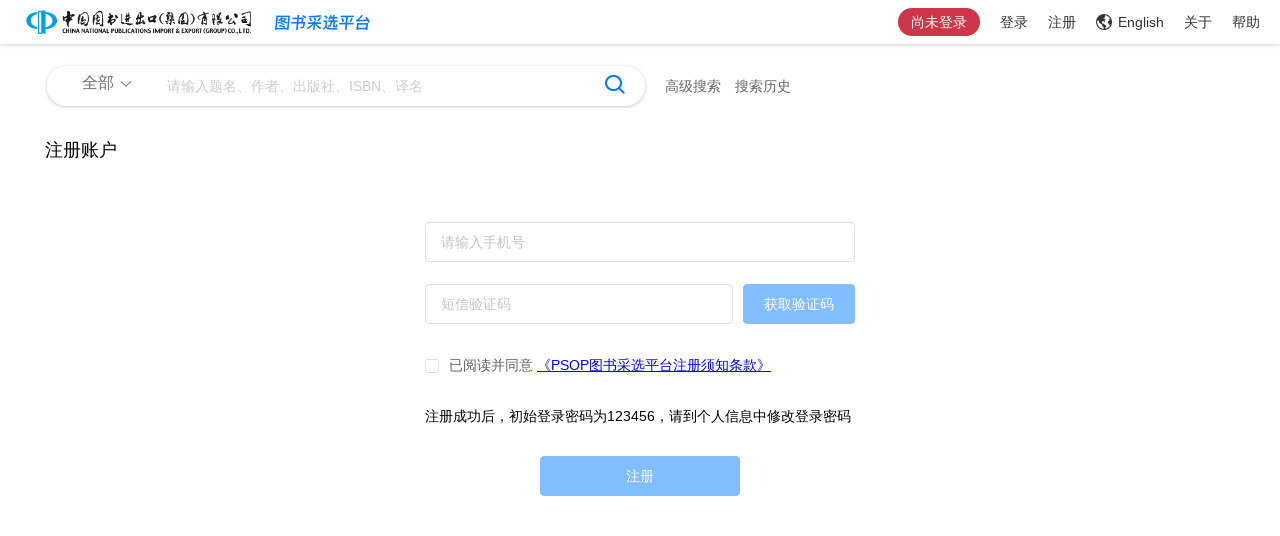

--- FILE ---
content_type: application/javascript
request_url: https://psop.cnpbook.com/_nuxt/static/1758609511/terms/payload.js
body_size: 60
content:
__NUXT_JSONP__("/terms", {data:[{}],fetch:{},mutations:[]});

--- FILE ---
content_type: application/javascript
request_url: https://psop.cnpbook.com/_nuxt/40aed27.js
body_size: 5160
content:
(window.webpackJsonp=window.webpackJsonp||[]).push([[7],{1002:function(t,n,o){"use strict";o(890)},1003:function(t,n,o){var e=o(17)(!1);e.push([t.i,'.about{height:974px;background:#fbfbfb;margin-top:21px;border-top:3px solid #a9a9a9;position:relative;padding:30px 50px}.about .title{font-size:30px;color:#333;position:relative;margin-bottom:20px}.about .title:before{content:"";display:inline-block;width:5px;height:27px;background:#037bff;margin-top:7px;float:left;margin-right:20px}.about .content .left{width:800px;float:left}.about .content .left p{color:#333;text-align:justify;line-height:30px;font-size:14px;text-indent:28px}.about .content .right{float:left;width:238px;margin-left:50px;height:598px;border-left:1px solid #f3f3f3;padding-left:20px;box-sizing:border-box}.about .content .right .righttitle{color:#333;font-size:20px}.about .content .right .righttitle:before{content:"";display:inline-block;width:3px;height:20px;background:#037bff;margin-top:3px;float:left;margin-right:10px}.about .content .right p{font-size:14px;color:#666;line-height:30px}',""]),t.exports=e},1280:function(t,n,o){"use strict";o.d(n,"a",(function(){return e})),o.d(n,"b",(function(){return r}));var e=function(){var t=this,n=t._self._c;t._self._setupProxy;return n("div",[n("div",{staticClass:"breadcrumb"},[n("div",[n("span",{staticClass:"icon-home-page"}),t._v(" "),n("nuxt-link",{attrs:{to:"/"}},[n("span",{staticClass:"ml"},[t._v("首页")])]),t._v(" "),n("span",{staticClass:"icon-arrows-navigation"}),t._v(" "),n("span",[t._v("关于我们   ")])],1),t._v(" "),n("div",{staticClass:"breadcrumbline"})]),t._v(" "),t._m(0)])},r=[function(){var t=this,n=t._self._c;t._self._setupProxy;return n("div",{staticClass:"about"},[n("div",{staticClass:"title"},[t._v("\n         关于我们\n      ")]),t._v(" "),n("div",{staticClass:"content"},[n("div",{staticClass:"left"},[n("p",[t._v("中图海外图书采选平台（PSOP）是由中国图书进出口（集团）有限公司开发的，该平台专门服务于图书馆境外图书采选工作及学科专家和学者，主要内容包括：海外书目数据库建设、书目信息发布、图书评价体系、专家推荐、采访管理、客户服务中心、协调采购等。")]),t._v(" "),n("p",[t._v("中图海外图书采选平台是集中图公司70年的行业工作经验，结合最先进的大数据分析技术手段而建立的一套功能齐全的电子商务平台。其设计理念是结合国内图书馆与个人读者的实际需求，对国外最新图书出版信息加上了多种分类法的分类，规范了统一的平台操作模式，增加了很多新的功能模块。在内容、功能以及检索技术上都比原有的平台有了巨大的提升，具有很高的应用和参考价值。中图海外图书采选平台开发采用了目前最先进的互联网技术、安全认证技术、通讯技术、全文检索技术等，使平台使用者可以随时随地、安全迅捷地对书目信息进行查询操作及订购业务，成为图书馆及个人读者使用的重要的信息检索平台之一。")]),t._v(" "),n("p",[t._v("新近开发的图书评价体系功能模块，是以国外作者以及他的学科学术研究成就为基础，通过不断跟踪和挖掘学术作者撰写的更多的文献资源，从多角度建立学术质量评估大数据体系，对已撰写的图书进行评价分析，并对作者最新出版的学术图书进行客观评价和评出等级，体现不同学科的图书的学术价值。通过以上评价体统分析，对每本图书的学术价值给出可参考的星级标识。")]),t._v(" "),n("p",[t._v("所有在平台上提供的书目信息中的星级标识仅供图书馆采购人员及最终读者作为采购和阅读参考。")])]),t._v(" "),n("div",{staticClass:"right"},[n("div",{staticClass:"righttitle"},[t._v("图书进口中心 ")]),t._v(" "),n("div",[n("p",[t._v("进口科：65867008 ")]),t._v(" "),n("p",[t._v("编目科：65866990 ")]),t._v(" "),n("p",[t._v("马克科：65063092 ")]),t._v(" "),n("p",{staticStyle:{"margin-bottom":":"}},[t._v("综合管理科：65066688-8553 ")])]),t._v(" "),n("br"),t._v(" "),n("div",{staticClass:"righttitle"},[t._v("图书营销中心")]),t._v(" "),n("div",[n("p",[t._v("进口科：65063085 ")])]),t._v(" "),n("br"),t._v(" "),n("div",{staticClass:"righttitle"},[t._v("音像进口中心")]),t._v(" "),n("div",[n("p",[t._v("图书营销中心：待定 ")])])])])])}]},1281:function(t,n,o){"use strict";o.r(n);var e=o(1280),r=o(853);for(var l in r)["default"].indexOf(l)<0&&function(t){o.d(n,t,(function(){return r[t]}))}(l);o(1002);var c=o(9),component=Object(c.a)(r.default,e.a,e.b,!1,null,null,null);n.default=component.exports},853:function(t,n,o){"use strict";o.r(n);var e=o(854),r=o.n(e);for(var l in e)["default"].indexOf(l)<0&&function(t){o.d(n,t,(function(){return e[t]}))}(l);n.default=r.a},854:function(t,n){},890:function(t,n,o){var content=o(1003);content.__esModule&&(content=content.default),"string"==typeof content&&(content=[[t.i,content,""]]),content.locals&&(t.exports=content.locals);(0,o(18).default)("50c27024",content,!0,{sourceMap:!1})}}]);

--- FILE ---
content_type: application/javascript
request_url: https://psop.cnpbook.com/_nuxt/static/1758609511/register/state.js
body_size: 2725
content:
window.__NUXT__=(function(a,b,c,d,e,f,g,h,i){return {staticAssetsBase:"\u002F_nuxt\u002Fstatic\u002F1758609511",layout:"default",error:f,state:{RegExp:{pwd:/^[a-zA-Z0-9]{6,20}$/,mobile:/^[1][3,4,5,6,7,8,9][0-9]{9}$/,email:/^[a-zA-Z0-9]+([-_.][a-zA-Z0-9]+)*@[a-zA-Z0-9]+([-_.][a-zA-Z0-9]+)*\.[a-z]{2,}$/},locales:["en",g],locale:g,userInfo:a,shareConfig:{url:a,source:a,title:a,description:a,image:a,sites:["qzone","qq","weibo","wechat","douban"],disabled:["google","facebook","twitter"],wechatQrcodeTitle:"微信扫一扫：分享",wechatQrcodeHelper:"\u003Cp\u003E微信里点“发现”，扫一下\u003C\u002Fp\u003E\u003Cp\u003E二维码便可将本文分享至朋友圈。\u003C\u002Fp\u003E"},refuseReasonList:[],isShowRegisterLogin:b,isBasicRegister:e,isRegistered:b,isUpdateDetail:b,isUpdateInsInfo:b,isInsApplied:b,recommendData:[],wxToken:{isFirstLogin:c},registerLoginType:d,isWXLoginMode:e,isMobileLoginMode:e,headerCart:{total:c,records:[]},user:a,usercd:a,peopleNum:c,bookNum:c,audioNum:c,collectData:[],isAssignSchoolIp:{insCode:a,insId:a,insName:a},rOrCType:a,rOrCCatalogId:a,isReaderRecommendBookShow:b,isRecommendInfoShow:b,isCatalogSearchInsById:b,login:{name:"login"},search:{searchFlag:d,searchClassType:"cd",params:{keyword:a,searchFields:a,secondKeyword:a,sortField:a,sort:a,page:d,size:h,pubYear:a,lan:a,binding:a,collection:a,subjectCode:a,pod:a,repe:a,createTime:a,pubDate:a,awards:a,pubDateRadio:a,publisher:a},advanceParams:{searchKeywords:a,searchFields:a,searchOperators:a,secondKeyword:a,sortField:a,sort:a,page:d,size:h,pubYear:a,lan:a,binding:a,subjectCode:a,pod:a,repe:a,createTime:a,pubDate:a,awards:a,isbn:a,fileId:a,publisher:a},selectCollection:{},selectBooks:[],subjectNodes:[],isCheckAllBook:b,subject:[],resultdata:[],totalHits:c,isSearchLoading:b},searchCd:{searchFlag:d,params:{keyword:a,otherKeyword:a,secondKeyword:a,searchFields:a,sortField:a,sort:a,page:d,size:i,pubYear:a,lan:a,subjectCode:a,repe:a,createTime:a,pubDate:a,publisher:a,isrn:a,carrier:a,otherCarrier:a,catagory:a,otherCatagory:a,musicType:a,otherMusicType:a,age:a,otherAge:a,collection:a,collectionName:a},advanceParams:{title:a,otherTitle:a,author:a,conductor:a,band:a,publisher:a,carrier:a,catagory:a,otherCatagory:a,musicType:a,otherMusicType:a,lan:a,subjectCode:a,repe:b,age:a,otherAge:a,pubDate:a,pubYear:a,isrn:a,createTime:a,page:d,size:i,sort:a,sortField:a,searchFields:a},selectCollection:{},selectBooks:[],isCheckAllBook:b,subject:[],subjectNodes:[],productType:[],productTypeChecked:[],resultdata:[],totalHits:c,isSearchLoading:b,carrierBox:a}},serverRendered:e,routePath:"\u002Fregister",config:{_app:{basePath:"\u002F",assetsPath:"\u002F_nuxt\u002F",cdnURL:f}}}}("",false,0,1,true,null,"zh",30,20));

--- FILE ---
content_type: application/javascript
request_url: https://psop.cnpbook.com/_nuxt/38556bc.js
body_size: 358684
content:
(window.webpackJsonp=window.webpackJsonp||[]).push([[5],{125:function(e,t,o){var content=o(483);content.__esModule&&(content=content.default),"string"==typeof content&&(content=[[e.i,content,""]]),content.locals&&(e.exports=content.locals);(0,o(18).default)("6c6b5399",content,!0,{sourceMap:!1})},208:function(e,t,o){"use strict";var l=o(4),r=o(209);l.default.use(r.a),t.a=function(e){var t=e.app,l=e.store;t.i18n=new r.a({locale:l.getters.getLocale,fallbackLocale:"zh",messages:{en:o(609),zh:o(610)}}),t.i18n.path=function(link){return t.i18n.locale===t.i18n.fallbackLocale?"/".concat(link):"/".concat(t.i18n.locale,"/").concat(link)}}},210:function(e,t,o){"use strict";o(29),o(36),o(49),o(50);var l=o(19),r=o(3),n=(o(44),o(20),o(4)),c=o(449),d=o.n(c),f=o(0),m=o.n(f),h=o(84),_=o.n(h),x=o(448),v=o.n(x),w=o(85),k=o.n(w),y=o(51);function z(e,t){var o=Object.keys(e);if(Object.getOwnPropertySymbols){var l=Object.getOwnPropertySymbols(e);t&&(l=l.filter((function(t){return Object.getOwnPropertyDescriptor(e,t).enumerable}))),o.push.apply(o,l)}return o}function j(e){for(var t=1;t<arguments.length;t++){var o=null!=arguments[t]?arguments[t]:{};t%2?z(Object(o),!0).forEach((function(t){Object(r.a)(e,t,o[t])})):Object.getOwnPropertyDescriptors?Object.defineProperties(e,Object.getOwnPropertyDescriptors(o)):z(Object(o)).forEach((function(t){Object.defineProperty(e,t,Object.getOwnPropertyDescriptor(o,t))}))}return e}n.default.prototype.moment=m.a,n.default.prototype.Cookies=_.a;n.default.prototype.actionLocalStorage=function(e,t,o){localStorage.removeItem("recommendData"),localStorage.removeItem("from"),localStorage.removeItem("export"),o=JSON.parse(JSON.stringify(o)),localStorage.setItem("action",JSON.stringify({api:e,method:t,params:o}))};n.default.prototype.pageSizesApp=[20,30,40,80,100,500];var I;n.default.prototype.pageSizeApp=20;n.default.prototype.showLoading=function(){var text=arguments.length>0&&void 0!==arguments[0]?arguments[0]:"加载中",e=arguments.length>1&&void 0!==arguments[1]?arguments[1]:"rgba(0, 0, 0, 0.4)";I=y.Loading.service({lock:!0,text:text,spinner:"el-icon-loading",background:e})},n.default.prototype.hideLoading=function(){I.close()};var C=function(e){var t={},o=e.data?j(j({},e.params),e.data):e.params;"/api/wuser/update"==e.url&&console.log("请求参数params",JSON.parse(JSON.stringify(o)));var l="";Object.keys(o).sort().forEach((function(e){t[e]=o[e]||0===o[e]||!1===o[e]||"false"===o[e]?o[e]:"",l+=e+"="+t[e]+"&"}));return l+="dvmgdxi83753","/api/wuser/update"==e.url&&console.log("md5前的拼接参数字符串",l),v()(l)};n.default.prototype.getSign=C;var S=k.a.create();S.interceptors.request.use((function(e){return S.defaults.timeout=6e4,e.headers["Content-Type"]="multipart/form-data",e})),n.default.prototype.instance=S,t.a=function(e){var t=e.app,o=e.store,r=e.$axios;r.defaults.timeout=6e4,r.onRequest((function(e){if(e.params?e.params=JSON.parse(JSON.stringify(e.params)):e.params={},e.params._t=Math.random(),e.params.sign=C(e),e.headers["Content-Type"]="application/x-www-form-urlencoded;charset=UTF-8",e.headers.Pragma="no-cache",e.headers["Cache-Control"]="no-cache",e.headers.i18n=o.state.locale,e.data=d.a.stringify(e.data),"object"===("undefined"==typeof window?"undefined":Object(l.a)(window))){console.log("token",window.localStorage.getItem("token"));var t=window.localStorage.getItem("token");t&&(e.headers["api-token"]=t)}})),r.onResponse((function(e){var o=e.headers["api-token"];if(o&&"object"===("undefined"==typeof window?"undefined":Object(l.a)(window))&&window.localStorage.setItem("token",o),e.data){if(200==e.data.code)return e;if(1e3==e.data.code){var r=e.config.url;"/api/wuser/info"!=r&&"/api/user/directory/list"!=r&&(t.router.push("/"),t.store.commit("handleIsShow",!0))}else 2e3==e.data.code||1009==e.data.code&&y.MessageBox.confirm(e.data.message,"提示",{confirmButtonText:"去认证",cancelButtonText:"取消",type:"warning"}).then((function(){var e=t.router.history.current,path=e.path,o=e.query,l=e.params;window.localStorage.setItem("redirectRoute",JSON.stringify({path:path,query:o,params:l})),window.location.href="https://sts.cuhk.edu.cn/adfs/oauth2/authorize?response_type=id_token+token&client_id=d05b1734-47eb-4674-b341-13626d80bb71&redirect_uri=".concat("https://www.cnpbook.com","/ext&scope=openid&response_mode=fragment&state=12345&nonce=12345")}))}}),(function(e){if(e.response){if(404===e.response.status)console.log("404 error");return Promise.reject(e.response.data)}}))}},211:function(e,t,o){"use strict";var l=o(4),r=o(51),n=o.n(r);l.default.use(n.a)},212:function(e,t,o){"use strict";var l=o(4),r=o(450),n=o.n(r);o(632);l.default.use(n.a)},213:function(e,t,o){"use strict";o(634)},214:function(e,t,o){"use strict";var l=o(4),r=o(451),n=o.n(r);l.default.use(n.a)},215:function(e,t,o){"use strict";var l=o(4),r=o(452),n=o.n(r);l.default.use(n.a)},216:function(e,t,o){e.exports=o.p+"img/default.96107f9.png"},220:function(e,t,o){"use strict";var l=o(3),r=(o(149),{props:{mobile:[String,Number],url:String,method:String,paramsKey:String,btnSize:{type:String,default:"media"},btnType:{type:String,default:""},btnStyle:{type:String}},data:function(){return{timer:null,countDown:60}},computed:{isVerify:function(){return/^[1][3,4,5,6,7,8,9][0-9]{9}$/.test(this.mobile)}},methods:{getVerification:function(){var e,t=this;this.timer||("get"==this.method?e={params:Object(l.a)({},this.paramsKey,this.mobile)}:"post"==this.method&&(e=Object(l.a)({},this.paramsKey,this.mobile)),this.$axios[this.method](this.url,e).then((function(e){var data=e.data;200==data.code?t.timer=setInterval((function(){t.countDown>1?t.countDown--:(clearInterval(t.timer),t.timer=null,t.countDown=60)}),1e3):t.$message.error(data.message||"发送手机验证码失败")})))}}}),n=o(9),component=Object(n.a)(r,(function(){var e=this,t=e._self._c;return t("div",{},[e.timer?t("el-button",{style:e.btnStyle,attrs:{disabled:"",size:e.btnSize}},[e._v(e._s(e.countDown)+"秒后重新发送")]):t("el-button",{staticClass:"msg-btn",style:e.btnStyle,attrs:{disabled:!e.isVerify,size:e.btnSize,type:e.btnType},on:{click:e.getVerification}},[e._t("default")],2)],1)}),[],!1,null,null,null);t.a=component.exports},246:function(e,t,o){e.exports=o.p+"img/newlogo-top.74aaf44.png"},247:function(e,t,o){var content=o(491);content.__esModule&&(content=content.default),"string"==typeof content&&(content=[[e.i,content,""]]),content.locals&&(e.exports=content.locals);(0,o(18).default)("46a77520",content,!0,{sourceMap:!1})},248:function(e,t,o){var content=o(493);content.__esModule&&(content=content.default),"string"==typeof content&&(content=[[e.i,content,""]]),content.locals&&(e.exports=content.locals);(0,o(18).default)("715d2190",content,!0,{sourceMap:!1})},249:function(e,t,o){var content=o(495);content.__esModule&&(content=content.default),"string"==typeof content&&(content=[[e.i,content,""]]),content.locals&&(e.exports=content.locals);(0,o(18).default)("a520cf78",content,!0,{sourceMap:!1})},250:function(e,t,o){var content=o(498);content.__esModule&&(content=content.default),"string"==typeof content&&(content=[[e.i,content,""]]),content.locals&&(e.exports=content.locals);(0,o(18).default)("ecadec2c",content,!0,{sourceMap:!1})},251:function(e,t,o){var content=o(501);content.__esModule&&(content=content.default),"string"==typeof content&&(content=[[e.i,content,""]]),content.locals&&(e.exports=content.locals);(0,o(18).default)("9007315e",content,!0,{sourceMap:!1})},252:function(e,t,o){var content=o(510);content.__esModule&&(content=content.default),"string"==typeof content&&(content=[[e.i,content,""]]),content.locals&&(e.exports=content.locals);(0,o(18).default)("3d750314",content,!0,{sourceMap:!1})},253:function(e,t,o){var content=o(512);content.__esModule&&(content=content.default),"string"==typeof content&&(content=[[e.i,content,""]]),content.locals&&(e.exports=content.locals);(0,o(18).default)("517ff4da",content,!0,{sourceMap:!1})},254:function(e,t,o){var content=o(518);content.__esModule&&(content=content.default),"string"==typeof content&&(content=[[e.i,content,""]]),content.locals&&(e.exports=content.locals);(0,o(18).default)("6e2a1d36",content,!0,{sourceMap:!1})},255:function(e,t,o){var content=o(520);content.__esModule&&(content=content.default),"string"==typeof content&&(content=[[e.i,content,""]]),content.locals&&(e.exports=content.locals);(0,o(18).default)("6b97ec98",content,!0,{sourceMap:!1})},256:function(e,t,o){var content=o(522);content.__esModule&&(content=content.default),"string"==typeof content&&(content=[[e.i,content,""]]),content.locals&&(e.exports=content.locals);(0,o(18).default)("52e2f9ba",content,!0,{sourceMap:!1})},257:function(e,t,o){var content=o(524);content.__esModule&&(content=content.default),"string"==typeof content&&(content=[[e.i,content,""]]),content.locals&&(e.exports=content.locals);(0,o(18).default)("0dcb8fa8",content,!0,{sourceMap:!1})},258:function(e,t,o){var content=o(527);content.__esModule&&(content=content.default),"string"==typeof content&&(content=[[e.i,content,""]]),content.locals&&(e.exports=content.locals);(0,o(18).default)("d640b438",content,!0,{sourceMap:!1})},455:function(e,t,o){"use strict";o(22),o(125);var header=o(97),footer=o(61),l=o(98),r=o(99),n={data:function(){return{flag:!0,isShowSearch:!0,isRouterAlive:!0}},components:{search:l.a,top:header.a,bottom:footer.a,rightCode:r.a},computed:{locale:function(){return this.$i18n.locale}},watch:{$route:function(e){this.isShowSearch=!0,"detail-id"==e.name?this.flag=!1:(this.flag=!0,"terms"==e.name&&(this.isShowSearch=!1))},locale:function(){var e=this;this.isRouterAlive=!1,this.$nextTick((function(){return e.isRouterAlive=!0}))}},methods:{goTop:function(){window.scrollTo(0,0)}},mounted:function(){"detail-id"==this.$route.name?this.flag=!1:(this.flag=!0,"terms"==this.$route.name&&(this.isShowSearch=!1));document.body.scrollHeight;var e=document.documentElement.clientHeight;window.onscroll=function(t){document.documentElement.scrollTop>e?document.getElementsByClassName("goTop")[0]&&(document.getElementsByClassName("goTop")[0].style.display="block"):document.getElementsByClassName("goTop")[0]&&(document.getElementsByClassName("goTop")[0].style.display="none")};var t,o,l,r,n,c,d,f=(t=navigator.userAgent,o=/(?:Windows Phone)/.test(t),l=/(?:SymbianOS)/.test(t)||o,r=/(?:Android)/.test(t),n=/(?:Firefox)/.test(t),/(?:Chrome|CriOS)/.test(t),c=/(?:iPad|PlayBook)/.test(t)||r&&!/(?:Mobile)/.test(t)||n&&/(?:Tablet)/.test(t),d=/(?:iPhone)/.test(t)&&!c,{isTablet:c,isPhone:d,isAndroid:r,isPc:!d&&!r&&!l});(f.isAndroid||f.isPhone)&&setTimeout((function(){document.body.className+=" IsPhone",document.getElementById("viewPort").content="width="+document.documentElement.clientWidth+", initial-scale=0.25"}),1e3)}},c=(o(519),o(9)),component=Object(c.a)(n,(function(){var e=this,t=e._self._c;return t("div",{staticClass:"default-page"},[t("div",[t("top")],1),e._v(" "),t("div",{staticClass:"container"},[t("div",{staticClass:"rightFixed"},[e.flag?t("div",{staticClass:"goTop",on:{click:e.goTop}},[e._m(0),e._v(" "),t("div",[e._v("返回顶部")])]):e._e()]),e._v(" "),t("div",{directives:[{name:"show",rawName:"v-show",value:!e.$store.state.isCatalogSearchInsById,expression:"!$store.state.isCatalogSearchInsById"}]},[t("search",{directives:[{name:"show",rawName:"v-show",value:e.isShowSearch,expression:"isShowSearch"}],staticClass:"mini"})],1),e._v(" "),e.isRouterAlive?t("nuxt"):e._e()],1),e._v(" "),t("div",[t("bottom")],1)])}),[function(){var e=this._self._c;return e("div",[e("span",{staticClass:"icon-gotop1"})])}],!1,null,null,null);t.a=component.exports},456:function(e,t,o){"use strict";o(22),o(125);var header=o(97),footer=o(61),l=o(98),r=o(99),n={data:function(){return{flag:!0,isShowSearch:!0,isHome:!0}},components:{search:l.a,top:header.a,bottom:footer.a,rightCode:r.a},watch:{$route:function(e){"cdcenter"==e.name?this.isHome=!0:this.isHome=!1}},methods:{goTop:function(){window.scrollTo(0,0)}},created:function(){"cdcenter"==this.$route.name?this.isHome=!0:this.isHome=!1},mounted:function(){document.body.scrollHeight;var e=document.documentElement.clientHeight;window.onscroll=function(t){document.documentElement.scrollTop>e?document.getElementsByClassName("goTop")[0]&&(document.getElementsByClassName("goTop")[0].style.display="block"):document.getElementsByClassName("goTop")[0]&&(document.getElementsByClassName("goTop")[0].style.display="none")};var t,o,l,r,n,c,d,f=(t=navigator.userAgent,o=/(?:Windows Phone)/.test(t),l=/(?:SymbianOS)/.test(t)||o,r=/(?:Android)/.test(t),n=/(?:Firefox)/.test(t),/(?:Chrome|CriOS)/.test(t),c=/(?:iPad|PlayBook)/.test(t)||r&&!/(?:Mobile)/.test(t)||n&&/(?:Tablet)/.test(t),d=/(?:iPhone)/.test(t)&&!c,{isTablet:c,isPhone:d,isAndroid:r,isPc:!d&&!r&&!l});(f.isAndroid||f.isPhone)&&setTimeout((function(){document.body.className+=" IsPhone",document.getElementById("viewPort").content="width="+document.documentElement.clientWidth+", initial-scale=0.25"}),1e3)}},c=(o(521),o(9)),component=Object(c.a)(n,(function(){var e=this,t=e._self._c;return t("div",{staticClass:"default-page"},[t("div",[t("top")],1),e._v(" "),e.isHome?t("div",{staticClass:"cdcenterLayout"},[t("div",{staticClass:"container"},[t("div",{staticClass:"rightFixed"},[t("rightCode"),e._v(" "),e.flag?t("div",{staticClass:"goTop",on:{click:e.goTop}},[e._m(0),e._v(" "),t("div",[e._v("返回顶部")])]):e._e()],1),e._v(" "),t("div",{directives:[{name:"show",rawName:"v-show",value:!e.$store.state.isCatalogSearchInsById,expression:"!$store.state.isCatalogSearchInsById"}]},[t("search",{directives:[{name:"show",rawName:"v-show",value:e.isShowSearch,expression:"isShowSearch"}],staticClass:"mini"})],1)])]):t("div",{staticClass:"cdcenterLayout1"},[t("div",{staticClass:"container"},[t("div",{staticClass:"rightFixed"},[e.flag?t("div",{staticClass:"goTop",on:{click:e.goTop}},[e._m(1),e._v(" "),t("div",[e._v("返回顶部3")])]):e._e()]),e._v(" "),t("div",{directives:[{name:"show",rawName:"v-show",value:!e.$store.state.isCatalogSearchInsById,expression:"!$store.state.isCatalogSearchInsById"}]},[t("search",{directives:[{name:"show",rawName:"v-show",value:e.isShowSearch,expression:"isShowSearch"}],staticClass:"mini"})],1),e._v(" "),t("nuxt")],1)]),e._v(" "),e.isHome?t("nuxt"):e._e(),e._v(" "),t("div",[t("bottom")],1)],1)}),[function(){var e=this._self._c;return e("div",[e("span",{staticClass:"icon-gotop1"})])},function(){var e=this._self._c;return e("div",[e("span",{staticClass:"icon-gotop1"})])}],!1,null,"4e2f18b6",null);t.a=component.exports},457:function(e,t,o){"use strict";o(125);var header=o(97),footer=o(61),l=o(98),r=o(99),n={data:function(){return{searchMini:!1,isDisplay:!0,isShow:!0,showNotice:!1,isRouterAlive:!0}},components:{search:l.a,top:header.a,bottom:footer.a,rightCode:r.a},computed:{locale:function(){return this.$i18n.locale}},watch:{locale:function(){var e=this;this.isRouterAlive=!1,this.$nextTick((function(){return e.isRouterAlive=!0}))}},methods:{goTop:function(){window.scrollTo(0,0)},showRightCode:function(){var e=this;1==this.isDisplay?this.isDisplay=!1:this.isDisplay=!0,setTimeout((function(){e.isShow=!e.isShow}),100)}},mounted:function(){document.body.scrollHeight;var e=document.documentElement.clientHeight;window.onscroll=function(t){document.documentElement.scrollTop>e?document.getElementsByClassName("goTop")[0]&&(document.getElementsByClassName("goTop")[0].style.display="block"):document.getElementsByClassName("goTop")[0]&&(document.getElementsByClassName("goTop")[0].style.display="none")};var t,o,l,r,n,c,d,f=(t=navigator.userAgent,o=/(?:Windows Phone)/.test(t),l=/(?:SymbianOS)/.test(t)||o,r=/(?:Android)/.test(t),n=/(?:Firefox)/.test(t),/(?:Chrome|CriOS)/.test(t),c=/(?:iPad|PlayBook)/.test(t)||r&&!/(?:Mobile)/.test(t)||n&&/(?:Tablet)/.test(t),d=/(?:iPhone)/.test(t)&&!c,{isTablet:c,isPhone:d,isAndroid:r,isPc:!d&&!r&&!l});(f.isAndroid||f.isPhone)&&setTimeout((function(){document.body.className+=" IsPhone",document.getElementById("viewPort").content="width="+document.documentElement.clientWidth+", initial-scale=0.25"}),1e3)}},c=(o(523),o(9)),component=Object(c.a)(n,(function(){var e=this,t=e._self._c;return t("div",[t("div",[t("top")],1),e._v(" "),t("div",{staticClass:"container"},[e.showNotice?t("div",{staticClass:"short-notice"},[t("i",{staticClass:"el-icon-close",on:{click:function(t){e.showNotice=!1}}}),e._v(" "),t("h4",[e._v("关于中图海外图书采选平台（PSOP）停机维护的通知")]),e._v(" "),t("p",{staticClass:"text-left"},[e._v("尊敬的用户：")]),e._v(" "),e._m(0),e._v(" "),t("p",{staticClass:"text-right"},[e._v("中国图书进出口（集团）有限公司")])]):e._e(),e._v(" "),t("div",{staticClass:"rightFixed"},[t("el-button",{staticClass:"btn",staticStyle:{"margin-left":"80px"},attrs:{size:"mini"},on:{click:function(t){return e.showRightCode()}}},[e._v("\n        "+e._s(e.isDisplay?"收起":"")+"\n        "),e.isDisplay?t("i",{staticClass:"el-icon-caret-right"}):t("i",{staticClass:"el-icon-caret-left"})]),e._v(" "),t("div",{class:e.isDisplay?"rightFixedMove":"rightFixedNoMove"},[e.isShow?t("rightCode"):e._e()],1),e._v(" "),t("div",{staticClass:"goTop",on:{click:e.goTop}},[e._m(1),e._v(" "),t("div",[e._v("返回顶部")])])],1),e._v(" "),t("div",{directives:[{name:"show",rawName:"v-show",value:!e.$store.state.isCatalogSearchInsById,expression:"!$store.state.isCatalogSearchInsById"}]},[t("search",{class:{mini:e.searchMini}})],1),e._v(" "),e.isRouterAlive?t("nuxt"):e._e()],1),e._v(" "),t("div",[t("bottom")],1)])}),[function(){var e=this,t=e._self._c;return t("div",{staticClass:"content"},[t("p",[e._v("\n          我司计划于2023年4月28日16时至2023年5月2日8时进行机房升级改造。届时，中图海外图书采选平台（PSOP）网站可能会受此影响无法正常访问，由此造成的不便，敬请谅解。\n        ")]),e._v(" "),t("p",[e._v("特此通知。")])])},function(){var e=this._self._c;return e("div",[e("span",{staticClass:"icon-gotop1"})])}],!1,null,"c9f02164",null);t.a=component.exports},458:function(e,t,o){"use strict";o(125);var l={components:{bottom:o(61).a},mounted:function(){var e,t,o,l,r,n,c,d=(e=navigator.userAgent,t=/(?:Windows Phone)/.test(e),o=/(?:SymbianOS)/.test(e)||t,l=/(?:Android)/.test(e),r=/(?:Firefox)/.test(e),/(?:Chrome|CriOS)/.test(e),n=/(?:iPad|PlayBook)/.test(e)||l&&!/(?:Mobile)/.test(e)||r&&/(?:Tablet)/.test(e),c=/(?:iPhone)/.test(e)&&!n,{isTablet:n,isPhone:c,isAndroid:l,isPc:!c&&!l&&!o});(d.isAndroid||d.isPhone)&&setTimeout((function(){document.body.className+=" IsPhone",document.getElementById("viewPort").content="width="+document.documentElement.clientWidth+", initial-scale=0.25"}),1e3)}},r=(o(526),o(9)),component=Object(r.a)(l,(function(){var e=this,t=e._self._c;return t("div",[t("div",{staticClass:"container layoutlogin"},[t("div",{staticClass:"pull-left"},[t("img",{staticClass:"logo",attrs:{src:o(525),width:"270"},on:{click:function(t){return e.$router.push("/")}}})]),e._v(" "),t("nuxt")],1),e._v(" "),t("div",[t("bottom")],1)])}),[],!1,null,"4bca0d70",null);t.a=component.exports},461:function(e,t,o){"use strict";o(22),o(43),o(102);var l={data:function(){return{checkList:[],remarkList:[],currentIsbn:"",pid:"",isLoading:!1}},props:{isbns:"",type:"",isrns:""},computed:{dialogFormVisible:{get:function(){return this.$store.state.userInfo&&this.$store.state.collectData&&this.$store.state.collectData.length>0},set:function(){console.log("1")}}},watch:{dialogStatus:function(e,t){console.log("newValueccc",e),this.dialogFormVisible=e&&this.$store.state.userInfo}},mounted:function(){this.getRemarkList()},methods:{getRemarkList:function(){var e=this;this.$axios.get("/api/favorites/reason/list").then((function(t){e.remarkList=t.data.data}))},openHander:function(){this.getRemarkList()},collectHandle:function(){var e=this;if(this.isLoading=!0,"cd"==this.type)this.$axios.post("/api/audio/favorites/add",{isrns:this.$store.state.collectData&&this.$store.state.collectData.length>0?this.$store.state.collectData.map((function(e){return e.isrn?e.isrn:e})).join(","):"",reasonId:this.checkList.map((function(e){return"a"+e+"b"})).join(",")}).then((function(t){e.isLoading=!1,200==t.data.code?(e.dialogFormVisible=!1,e.$message.success("收藏成功")):(1009!=t.data.code&&e.$message.error(t.data.message||"收藏失败"),e.dialogFormVisible=!1),e.$emit("handleCollect")}));else{var t=this.$route.query.pcon;if(t){var o=JSON.parse(decodeURIComponent(t));this.pid=o.pid||o.id}else this.$store.state.rOrCType?this.pid=this.$store.state.rOrCCatalogId:this.pid=this.$store.state.search.selectCollection.pid||this.$store.state.search.selectCollection.catalogId;this.$axios.post("/api/favorites/add",{isbns:this.$store.state.collectData&&this.$store.state.collectData.length>0?this.$store.state.collectData.map((function(e){return e.isbn?e.isbn:e})).join(","):"",reasonId:this.checkList.map((function(e){return"a"+e+"b"})).join(","),catalogId:this.pid?this.pid:""}).then((function(t){e.isLoading=!1,200==t.data.code?(e.dialogFormVisible=!1,e.$message.success("收藏成功")):(1009!=t.data.code&&e.$message.error(t.data.message||"收藏失败"),e.dialogFormVisible=!1),e.$emit("handleCollect"),e.$store.commit("updateROrCCatalogId",""),e.$store.commit("updateROrCType","")}))}this.collectCancel()},collectCancel:function(){this.$store.commit("setCollectData",[]),this.checkList=[]}}},r=(o(490),o(9)),component=Object(r.a)(l,(function(){var e=this,t=e._self._c;return t("div",{staticClass:"collect-dialog"},[e.dialogFormVisible?t("el-dialog",{attrs:{title:e.$t("search.qxzndscly"),visible:e.dialogFormVisible,width:"30%"},on:{"update:visible":function(t){e.dialogFormVisible=t},close:function(t){return e.collectCancel()},open:function(t){return e.openHander()}}},[t("div",[t("el-checkbox-group",{model:{value:e.checkList,callback:function(t){e.checkList=t},expression:"checkList"}},e._l(e.remarkList,(function(o,l){return t("el-checkbox",{key:l,attrs:{label:o.id}},[e._v(e._s(o.name))])})),1)],1),e._v(" "),t("span",{staticClass:"dialog-footer",attrs:{slot:"footer"},slot:"footer"},[t("el-button",{on:{click:function(t){return e.collectCancel()}}},[e._v(e._s(e.$t("bookDetail.xbscl")))]),e._v(" "),t("el-button",{directives:[{name:"loading",rawName:"v-loading",value:e.isLoading,expression:"isLoading"}],attrs:{type:"primary"},on:{click:e.collectHandle}},[e._v(e._s(e.$t("bookDetail.qd")))])],1)]):e._e()],1)}),[],!1,null,null,null);t.a=component.exports},462:function(e,t,o){e.exports=o.p+"img/banner1@2x.6619f7b.png"},465:function(e,t,o){e.exports=o(466)},470:function(e,t,o){"use strict";o.r(t);o(67),o(56);var l=o(84),r=o.n(l);t.default=function(e){var t=e.isHMR,o=e.app,l=e.store,n=e.route,c=e.params,d=e.error,f=(e.redirect,o.i18n.fallbackLocale);if(!t){var m=r.a.get("locale")||c.lang||f;if(!l.state.locales.includes(m))return d({message:"This page could not be found.",statusCode:404});l.commit("SET_LANG",m),o.i18n.locale=l.state.locale,"/"==n.path&&l.commit("search/cleanBeforeSearch")}}},477:function(e,t,o){var content=o(478);content.__esModule&&(content=content.default),"string"==typeof content&&(content=[[e.i,content,""]]),content.locals&&(e.exports=content.locals);(0,o(18).default)("0fe8aad6",content,!0,{sourceMap:!1})},478:function(e,t,o){var l=o(17),r=o(103),n=o(479),c=o(480),d=l(!1),f=r(n),m=r(c);d.push([e.i,'@font-face{font-family:"element-icons";src:url('+f+') format("woff"),url('+m+') format("truetype");font-weight:400;font-display:"auto";font-style:normal}[class*=" el-icon-"],[class^=el-icon-]{font-family:"element-icons"!important;speak:none;font-style:normal;font-weight:400;font-feature-settings:normal;font-variant:normal;text-transform:none;line-height:1;vertical-align:baseline;display:inline-block;-webkit-font-smoothing:antialiased;-moz-osx-font-smoothing:grayscale}.el-icon-ice-cream-round:before{content:""}.el-icon-ice-cream-square:before{content:""}.el-icon-lollipop:before{content:""}.el-icon-potato-strips:before{content:""}.el-icon-milk-tea:before{content:""}.el-icon-ice-drink:before{content:""}.el-icon-ice-tea:before{content:""}.el-icon-coffee:before{content:""}.el-icon-orange:before{content:""}.el-icon-pear:before{content:""}.el-icon-apple:before{content:""}.el-icon-cherry:before{content:""}.el-icon-watermelon:before{content:""}.el-icon-grape:before{content:""}.el-icon-refrigerator:before{content:""}.el-icon-goblet-square-full:before{content:""}.el-icon-goblet-square:before{content:""}.el-icon-goblet-full:before{content:""}.el-icon-goblet:before{content:""}.el-icon-cold-drink:before{content:""}.el-icon-coffee-cup:before{content:""}.el-icon-water-cup:before{content:""}.el-icon-hot-water:before{content:""}.el-icon-ice-cream:before{content:""}.el-icon-dessert:before{content:""}.el-icon-sugar:before{content:""}.el-icon-tableware:before{content:""}.el-icon-burger:before{content:""}.el-icon-knife-fork:before{content:""}.el-icon-fork-spoon:before{content:""}.el-icon-chicken:before{content:""}.el-icon-food:before{content:""}.el-icon-dish-1:before{content:""}.el-icon-dish:before{content:""}.el-icon-moon-night:before{content:""}.el-icon-moon:before{content:""}.el-icon-cloudy-and-sunny:before{content:""}.el-icon-partly-cloudy:before{content:""}.el-icon-cloudy:before{content:""}.el-icon-sunny:before{content:""}.el-icon-sunset:before{content:""}.el-icon-sunrise-1:before{content:""}.el-icon-sunrise:before{content:""}.el-icon-heavy-rain:before{content:""}.el-icon-lightning:before{content:""}.el-icon-light-rain:before{content:""}.el-icon-wind-power:before{content:""}.el-icon-baseball:before{content:""}.el-icon-soccer:before{content:""}.el-icon-football:before{content:""}.el-icon-basketball:before{content:""}.el-icon-ship:before{content:""}.el-icon-truck:before{content:""}.el-icon-bicycle:before{content:""}.el-icon-mobile-phone:before{content:""}.el-icon-service:before{content:""}.el-icon-key:before{content:""}.el-icon-unlock:before{content:""}.el-icon-lock:before{content:""}.el-icon-watch:before{content:""}.el-icon-watch-1:before{content:""}.el-icon-timer:before{content:""}.el-icon-alarm-clock:before{content:""}.el-icon-map-location:before{content:""}.el-icon-delete-location:before{content:""}.el-icon-add-location:before{content:""}.el-icon-location-information:before{content:""}.el-icon-location-outline:before{content:""}.el-icon-location:before{content:""}.el-icon-place:before{content:""}.el-icon-discover:before{content:""}.el-icon-first-aid-kit:before{content:""}.el-icon-trophy-1:before{content:""}.el-icon-trophy:before{content:""}.el-icon-medal:before{content:""}.el-icon-medal-1:before{content:""}.el-icon-stopwatch:before{content:""}.el-icon-mic:before{content:""}.el-icon-copy-document:before{content:""}.el-icon-full-screen:before{content:""}.el-icon-switch-button:before{content:""}.el-icon-aim:before{content:""}.el-icon-crop:before{content:""}.el-icon-odometer:before{content:""}.el-icon-time:before{content:""}.el-icon-bangzhu:before{content:""}.el-icon-close-notification:before{content:""}.el-icon-microphone:before{content:""}.el-icon-turn-off-microphone:before{content:""}.el-icon-position:before{content:""}.el-icon-postcard:before{content:""}.el-icon-message:before{content:""}.el-icon-chat-line-square:before{content:""}.el-icon-chat-dot-square:before{content:""}.el-icon-chat-dot-round:before{content:""}.el-icon-chat-square:before{content:""}.el-icon-chat-line-round:before{content:""}.el-icon-chat-round:before{content:""}.el-icon-set-up:before{content:""}.el-icon-turn-off:before{content:""}.el-icon-open:before{content:""}.el-icon-connection:before{content:""}.el-icon-link:before{content:""}.el-icon-cpu:before{content:""}.el-icon-thumb:before{content:""}.el-icon-female:before{content:""}.el-icon-male:before{content:""}.el-icon-guide:before{content:""}.el-icon-news:before{content:""}.el-icon-price-tag:before{content:""}.el-icon-discount:before{content:""}.el-icon-wallet:before{content:""}.el-icon-coin:before{content:""}.el-icon-money:before{content:""}.el-icon-bank-card:before{content:""}.el-icon-box:before{content:""}.el-icon-present:before{content:""}.el-icon-sell:before{content:""}.el-icon-sold-out:before{content:""}.el-icon-shopping-bag-2:before{content:""}.el-icon-shopping-bag-1:before{content:""}.el-icon-shopping-cart-2:before{content:""}.el-icon-shopping-cart-1:before{content:""}.el-icon-shopping-cart-full:before{content:""}.el-icon-smoking:before{content:""}.el-icon-no-smoking:before{content:""}.el-icon-house:before{content:""}.el-icon-table-lamp:before{content:""}.el-icon-school:before{content:""}.el-icon-office-building:before{content:""}.el-icon-toilet-paper:before{content:""}.el-icon-notebook-2:before{content:""}.el-icon-notebook-1:before{content:""}.el-icon-files:before{content:""}.el-icon-collection:before{content:""}.el-icon-receiving:before{content:""}.el-icon-suitcase-1:before{content:""}.el-icon-suitcase:before{content:""}.el-icon-film:before{content:""}.el-icon-collection-tag:before{content:""}.el-icon-data-analysis:before{content:""}.el-icon-pie-chart:before{content:""}.el-icon-data-board:before{content:""}.el-icon-data-line:before{content:""}.el-icon-reading:before{content:""}.el-icon-magic-stick:before{content:""}.el-icon-coordinate:before{content:""}.el-icon-mouse:before{content:""}.el-icon-brush:before{content:""}.el-icon-headset:before{content:""}.el-icon-umbrella:before{content:""}.el-icon-scissors:before{content:""}.el-icon-mobile:before{content:""}.el-icon-attract:before{content:""}.el-icon-monitor:before{content:""}.el-icon-search:before{content:""}.el-icon-takeaway-box:before{content:""}.el-icon-paperclip:before{content:""}.el-icon-printer:before{content:""}.el-icon-document-add:before{content:""}.el-icon-document:before{content:""}.el-icon-document-checked:before{content:""}.el-icon-document-copy:before{content:""}.el-icon-document-delete:before{content:""}.el-icon-document-remove:before{content:""}.el-icon-tickets:before{content:""}.el-icon-folder-checked:before{content:""}.el-icon-folder-delete:before{content:""}.el-icon-folder-remove:before{content:""}.el-icon-folder-add:before{content:""}.el-icon-folder-opened:before{content:""}.el-icon-folder:before{content:""}.el-icon-edit-outline:before{content:""}.el-icon-edit:before{content:""}.el-icon-date:before{content:""}.el-icon-c-scale-to-original:before{content:""}.el-icon-view:before{content:""}.el-icon-loading:before{content:""}.el-icon-rank:before{content:""}.el-icon-sort-down:before{content:""}.el-icon-sort-up:before{content:""}.el-icon-sort:before{content:""}.el-icon-finished:before{content:""}.el-icon-refresh-left:before{content:""}.el-icon-refresh-right:before{content:""}.el-icon-refresh:before{content:""}.el-icon-video-play:before{content:""}.el-icon-video-pause:before{content:""}.el-icon-d-arrow-right:before{content:""}.el-icon-d-arrow-left:before{content:""}.el-icon-arrow-up:before{content:""}.el-icon-arrow-down:before{content:""}.el-icon-arrow-right:before{content:""}.el-icon-arrow-left:before{content:""}.el-icon-top-right:before{content:""}.el-icon-top-left:before{content:""}.el-icon-top:before{content:""}.el-icon-bottom:before{content:""}.el-icon-right:before{content:""}.el-icon-back:before{content:""}.el-icon-bottom-right:before{content:""}.el-icon-bottom-left:before{content:""}.el-icon-caret-top:before{content:""}.el-icon-caret-bottom:before{content:""}.el-icon-caret-right:before{content:""}.el-icon-caret-left:before{content:""}.el-icon-d-caret:before{content:""}.el-icon-share:before{content:""}.el-icon-menu:before{content:""}.el-icon-s-grid:before{content:""}.el-icon-s-check:before{content:""}.el-icon-s-data:before{content:""}.el-icon-s-opportunity:before{content:""}.el-icon-s-custom:before{content:""}.el-icon-s-claim:before{content:""}.el-icon-s-finance:before{content:""}.el-icon-s-comment:before{content:""}.el-icon-s-flag:before{content:""}.el-icon-s-marketing:before{content:""}.el-icon-s-shop:before{content:""}.el-icon-s-open:before{content:""}.el-icon-s-management:before{content:""}.el-icon-s-ticket:before{content:""}.el-icon-s-release:before{content:""}.el-icon-s-home:before{content:""}.el-icon-s-promotion:before{content:""}.el-icon-s-operation:before{content:""}.el-icon-s-unfold:before{content:""}.el-icon-s-fold:before{content:""}.el-icon-s-platform:before{content:""}.el-icon-s-order:before{content:""}.el-icon-s-cooperation:before{content:""}.el-icon-bell:before{content:""}.el-icon-message-solid:before{content:""}.el-icon-video-camera:before{content:""}.el-icon-video-camera-solid:before{content:""}.el-icon-camera:before{content:""}.el-icon-camera-solid:before{content:""}.el-icon-download:before{content:""}.el-icon-upload2:before{content:""}.el-icon-upload:before{content:""}.el-icon-picture-outline-round:before{content:""}.el-icon-picture-outline:before{content:""}.el-icon-picture:before{content:""}.el-icon-close:before{content:""}.el-icon-check:before{content:""}.el-icon-plus:before{content:""}.el-icon-minus:before{content:""}.el-icon-help:before{content:""}.el-icon-s-help:before{content:""}.el-icon-circle-close:before{content:""}.el-icon-circle-check:before{content:""}.el-icon-circle-plus-outline:before{content:""}.el-icon-remove-outline:before{content:""}.el-icon-zoom-out:before{content:""}.el-icon-zoom-in:before{content:""}.el-icon-error:before{content:""}.el-icon-success:before{content:""}.el-icon-circle-plus:before{content:""}.el-icon-remove:before{content:""}.el-icon-info:before{content:""}.el-icon-question:before{content:""}.el-icon-warning-outline:before{content:""}.el-icon-warning:before{content:""}.el-icon-goods:before{content:""}.el-icon-s-goods:before{content:""}.el-icon-star-off:before{content:""}.el-icon-star-on:before{content:""}.el-icon-more-outline:before{content:""}.el-icon-more:before{content:""}.el-icon-phone-outline:before{content:""}.el-icon-phone:before{content:""}.el-icon-user:before{content:""}.el-icon-user-solid:before{content:""}.el-icon-setting:before{content:""}.el-icon-s-tools:before{content:""}.el-icon-delete:before{content:""}.el-icon-delete-solid:before{content:""}.el-icon-eleme:before{content:""}.el-icon-platform-eleme:before{content:""}.el-icon-loading{animation:rotating 2s linear infinite}.el-icon--right{margin-left:5px}.el-icon--left{margin-right:5px}@keyframes rotating{0%{transform:rotate(0deg)}to{transform:rotate(1turn)}}.el-pagination{white-space:nowrap;padding:2px 5px;color:#303133;font-weight:700}.el-pagination:after,.el-pagination:before{display:table;content:""}.el-pagination:after{clear:both}.el-pagination button,.el-pagination span:not([class*=suffix]){display:inline-block;font-size:13px;min-width:35.5px;height:28px;line-height:28px;vertical-align:top;box-sizing:border-box}.el-pagination .el-input__inner{text-align:center;-moz-appearance:textfield;line-height:normal}.el-pagination .el-input__suffix{right:0;transform:scale(.8)}.el-pagination .el-select .el-input{width:100px;margin:0 5px}.el-pagination .el-select .el-input .el-input__inner{padding-right:25px;border-radius:3px}.el-pagination button{border:none;padding:0 6px;background:transparent}.el-pagination button:focus{outline:none}.el-pagination button:hover{color:#037bff}.el-pagination button:disabled{color:#c0c4cc;background-color:#fff;cursor:not-allowed}.el-pagination .btn-next,.el-pagination .btn-prev{background:50% no-repeat;background-size:16px;background-color:#fff;cursor:pointer;margin:0;color:#303133}.el-pagination .btn-next .el-icon,.el-pagination .btn-prev .el-icon{display:block;font-size:12px;font-weight:700}.el-pagination .btn-prev{padding-right:12px}.el-pagination .btn-next{padding-left:12px}.el-pagination .el-pager li.disabled{color:#c0c4cc;cursor:not-allowed}.el-pagination--small .btn-next,.el-pagination--small .btn-prev,.el-pagination--small .el-pager li,.el-pagination--small .el-pager li.btn-quicknext,.el-pagination--small .el-pager li.btn-quickprev,.el-pagination--small .el-pager li:last-child{border-color:transparent;font-size:12px;line-height:22px;height:22px;min-width:22px}.el-pagination--small .arrow.disabled{visibility:hidden}.el-pagination--small .more:before,.el-pagination--small li.more:before{line-height:24px}.el-pagination--small button,.el-pagination--small span:not([class*=suffix]){height:22px;line-height:22px}.el-pagination--small .el-pagination__editor,.el-pagination--small .el-pagination__editor.el-input .el-input__inner{height:22px}.el-pagination__sizes{margin:0 10px 0 0;font-weight:400;color:#606266}.el-pagination__sizes .el-input .el-input__inner{font-size:13px;padding-left:8px}.el-pagination__sizes .el-input .el-input__inner:hover{border-color:#037bff}.el-pagination__total{margin-right:10px;font-weight:400;color:#606266}.el-pagination__jump{margin-left:24px;font-weight:400;color:#606266}.el-pagination__jump .el-input__inner{padding:0 3px}.el-pagination__rightwrapper{float:right}.el-pagination__editor{line-height:18px;padding:0 2px;height:28px;text-align:center;margin:0 2px;box-sizing:border-box;border-radius:3px}.el-pagination__editor.el-input{width:50px}.el-pagination__editor.el-input .el-input__inner{height:28px}.el-pagination__editor .el-input__inner::-webkit-inner-spin-button,.el-pagination__editor .el-input__inner::-webkit-outer-spin-button{-webkit-appearance:none;margin:0}.el-pagination.is-background .btn-next,.el-pagination.is-background .btn-prev,.el-pagination.is-background .el-pager li{margin:0 5px;background-color:#f4f4f5;color:#606266;min-width:30px;border-radius:2px}.el-pagination.is-background .btn-next.disabled,.el-pagination.is-background .btn-prev.disabled,.el-pagination.is-background .el-pager li.disabled{color:#c0c4cc}.el-pagination.is-background .btn-next,.el-pagination.is-background .btn-prev{padding:0}.el-pagination.is-background .btn-next:disabled,.el-pagination.is-background .btn-prev:disabled{color:#c0c4cc}.el-pagination.is-background .el-pager li:not(.disabled):hover{color:#037bff}.el-pagination.is-background .el-pager li:not(.disabled).active{background-color:#037bff;color:#fff}.el-pagination.is-background.el-pagination--small .btn-next,.el-pagination.is-background.el-pagination--small .btn-prev,.el-pagination.is-background.el-pagination--small .el-pager li{margin:0 3px;min-width:22px}.el-pager{-webkit-user-select:none;-moz-user-select:none;user-select:none;list-style:none;display:inline-block;vertical-align:top;font-size:0;padding:0;margin:0}.el-pager .more:before{line-height:30px}.el-pager li{padding:0 4px;background:#fff;vertical-align:top;display:inline-block;font-size:13px;min-width:35.5px;height:28px;line-height:28px;cursor:pointer;box-sizing:border-box;text-align:center;margin:0}.el-pager li.btn-quicknext,.el-pager li.btn-quickprev{line-height:28px;color:#303133}.el-pager li.btn-quicknext.disabled,.el-pager li.btn-quickprev.disabled{color:#c0c4cc}.el-pager li.btn-quicknext:hover,.el-pager li.btn-quickprev:hover{cursor:pointer}.el-pager li.active+li{border-left:0}.el-pager li:hover{color:#037bff}.el-pager li.active{color:#037bff;cursor:default}.el-dialog{position:relative;margin:0 auto 50px;background:#fff;border-radius:2px;box-shadow:0 1px 3px rgba(0,0,0,.3);box-sizing:border-box;width:50%}.el-dialog.is-fullscreen{width:100%;margin-top:0;margin-bottom:0;height:100%;overflow:auto}.el-dialog__wrapper{position:fixed;top:0;right:0;bottom:0;left:0;overflow:auto;margin:0}.el-dialog__header{padding:20px 20px 10px}.el-dialog__headerbtn{position:absolute;top:20px;right:20px;padding:0;background:transparent;border:none;outline:none;cursor:pointer;font-size:16px}.el-dialog__headerbtn .el-dialog__close{color:#909399}.el-dialog__headerbtn:focus .el-dialog__close,.el-dialog__headerbtn:hover .el-dialog__close{color:#037bff}.el-dialog__title{line-height:24px;font-size:18px;color:#303133}.el-dialog__body{padding:30px 20px;color:#606266;font-size:14px;word-break:break-all}.el-dialog__footer{padding:10px 20px 20px;text-align:right;box-sizing:border-box}.el-dialog--center{text-align:center}.el-dialog--center .el-dialog__body{text-align:left;text-align:initial;padding:25px 25px 30px}.el-dialog--center .el-dialog__footer{text-align:inherit}.dialog-fade-enter-active{animation:dialog-fade-in .3s}.dialog-fade-leave-active{animation:dialog-fade-out .3s}@keyframes dialog-fade-in{0%{transform:translate3d(0,-20px,0);opacity:0}to{transform:translateZ(0);opacity:1}}@keyframes dialog-fade-out{0%{transform:translateZ(0);opacity:1}to{transform:translate3d(0,-20px,0);opacity:0}}.el-autocomplete{position:relative;display:inline-block}.el-autocomplete-suggestion{margin:5px 0;box-shadow:0 2px 12px 0 rgba(0,0,0,.1);border-radius:4px;border:1px solid #e4e7ed;box-sizing:border-box;background-color:#fff}.el-autocomplete-suggestion__wrap{max-height:280px;padding:10px 0;box-sizing:border-box}.el-autocomplete-suggestion__list{margin:0;padding:0}.el-autocomplete-suggestion li{padding:0 20px;margin:0;line-height:34px;cursor:pointer;color:#606266;font-size:14px;list-style:none;white-space:nowrap;overflow:hidden;text-overflow:ellipsis}.el-autocomplete-suggestion li.highlighted,.el-autocomplete-suggestion li:hover{background-color:#f5f7fa}.el-autocomplete-suggestion li.divider{margin-top:6px;border-top:1px solid #000}.el-autocomplete-suggestion li.divider:last-child{margin-bottom:-6px}.el-autocomplete-suggestion.is-loading li{text-align:center;height:100px;line-height:100px;font-size:20px;color:#999}.el-autocomplete-suggestion.is-loading li:after{display:inline-block;content:"";height:100%;vertical-align:middle}.el-autocomplete-suggestion.is-loading li:hover{background-color:#fff}.el-autocomplete-suggestion.is-loading .el-icon-loading{vertical-align:middle}.el-dropdown{display:inline-block;position:relative;color:#606266;font-size:14px}.el-dropdown .el-button-group{display:block}.el-dropdown .el-button-group .el-button{float:none}.el-dropdown .el-dropdown__caret-button{padding-left:5px;padding-right:5px;position:relative;border-left:none}.el-dropdown .el-dropdown__caret-button:before{content:"";position:absolute;display:block;width:1px;top:5px;bottom:5px;left:0;background:hsla(0,0%,100%,.5)}.el-dropdown .el-dropdown__caret-button.el-button--default:before{background:rgba(220,223,230,.5)}.el-dropdown .el-dropdown__caret-button:hover:not(.is-disabled):before{top:0;bottom:0}.el-dropdown .el-dropdown__caret-button .el-dropdown__icon{padding-left:0}.el-dropdown__icon{font-size:12px;margin:0 3px}.el-dropdown .el-dropdown-selfdefine:focus:active,.el-dropdown .el-dropdown-selfdefine:focus:not(.focusing){outline-width:0}.el-dropdown [disabled]{cursor:not-allowed;color:#bbb}.el-dropdown-menu{position:absolute;top:0;left:0;z-index:10;padding:10px 0;margin:5px 0;background-color:#fff;border:1px solid #ebeef5;border-radius:4px;box-shadow:0 2px 12px 0 rgba(0,0,0,.1)}.el-dropdown-menu__item{list-style:none;line-height:36px;padding:0 20px;margin:0;font-size:14px;color:#606266;cursor:pointer;outline:none}.el-dropdown-menu__item:focus,.el-dropdown-menu__item:not(.is-disabled):hover{background-color:#e6f2ff;color:#3595ff}.el-dropdown-menu__item i{margin-right:5px}.el-dropdown-menu__item--divided{position:relative;margin-top:6px;border-top:1px solid #ebeef5}.el-dropdown-menu__item--divided:before{content:"";height:6px;display:block;margin:0 -20px;background-color:#fff}.el-dropdown-menu__item.is-disabled{cursor:default;color:#bbb;pointer-events:none}.el-dropdown-menu--medium{padding:6px 0}.el-dropdown-menu--medium .el-dropdown-menu__item{line-height:30px;padding:0 17px;font-size:14px}.el-dropdown-menu--medium .el-dropdown-menu__item.el-dropdown-menu__item--divided{margin-top:6px}.el-dropdown-menu--medium .el-dropdown-menu__item.el-dropdown-menu__item--divided:before{height:6px;margin:0 -17px}.el-dropdown-menu--small{padding:6px 0}.el-dropdown-menu--small .el-dropdown-menu__item{line-height:27px;padding:0 15px;font-size:13px}.el-dropdown-menu--small .el-dropdown-menu__item.el-dropdown-menu__item--divided{margin-top:4px}.el-dropdown-menu--small .el-dropdown-menu__item.el-dropdown-menu__item--divided:before{height:4px;margin:0 -15px}.el-dropdown-menu--mini{padding:3px 0}.el-dropdown-menu--mini .el-dropdown-menu__item{line-height:24px;padding:0 10px;font-size:12px}.el-dropdown-menu--mini .el-dropdown-menu__item.el-dropdown-menu__item--divided{margin-top:3px}.el-dropdown-menu--mini .el-dropdown-menu__item.el-dropdown-menu__item--divided:before{height:3px;margin:0 -10px}.el-menu{border-right:1px solid #e6e6e6;list-style:none;position:relative;margin:0;padding-left:0;background-color:#fff}.el-menu:after,.el-menu:before{display:table;content:""}.el-menu:after{clear:both}.el-menu.el-menu--horizontal{border-bottom:1px solid #e6e6e6}.el-menu--horizontal{border-right:none}.el-menu--horizontal>.el-menu-item{float:left;height:60px;line-height:60px;margin:0;border-bottom:2px solid transparent;color:#909399}.el-menu--horizontal>.el-menu-item a,.el-menu--horizontal>.el-menu-item a:hover{color:inherit}.el-menu--horizontal>.el-menu-item:not(.is-disabled):focus,.el-menu--horizontal>.el-menu-item:not(.is-disabled):hover{background-color:#fff}.el-menu--horizontal>.el-submenu{float:left}.el-menu--horizontal>.el-submenu:focus,.el-menu--horizontal>.el-submenu:hover{outline:none}.el-menu--horizontal>.el-submenu:focus .el-submenu__title,.el-menu--horizontal>.el-submenu:hover .el-submenu__title{color:#303133}.el-menu--horizontal>.el-submenu.is-active .el-submenu__title{border-bottom:2px solid #037bff;color:#303133}.el-menu--horizontal>.el-submenu .el-submenu__title{height:60px;line-height:60px;border-bottom:2px solid transparent;color:#909399}.el-menu--horizontal>.el-submenu .el-submenu__title:hover{background-color:#fff}.el-menu--horizontal>.el-submenu .el-submenu__icon-arrow{position:static;vertical-align:middle;margin-left:8px;margin-top:-3px}.el-menu--horizontal .el-menu .el-menu-item,.el-menu--horizontal .el-menu .el-submenu__title{background-color:#fff;float:none;height:36px;line-height:36px;padding:0 10px;color:#909399}.el-menu--horizontal .el-menu .el-menu-item.is-active,.el-menu--horizontal .el-menu .el-submenu.is-active>.el-submenu__title{color:#303133}.el-menu--horizontal .el-menu-item:not(.is-disabled):focus,.el-menu--horizontal .el-menu-item:not(.is-disabled):hover{outline:none;color:#303133}.el-menu--horizontal>.el-menu-item.is-active{border-bottom:2px solid #037bff;color:#303133}.el-menu--collapse{width:64px}.el-menu--collapse>.el-menu-item [class^=el-icon-],.el-menu--collapse>.el-submenu>.el-submenu__title [class^=el-icon-]{margin:0;vertical-align:middle;width:24px;text-align:center}.el-menu--collapse>.el-menu-item .el-submenu__icon-arrow,.el-menu--collapse>.el-submenu>.el-submenu__title .el-submenu__icon-arrow{display:none}.el-menu--collapse>.el-menu-item span,.el-menu--collapse>.el-submenu>.el-submenu__title span{height:0;width:0;overflow:hidden;visibility:hidden;display:inline-block}.el-menu--collapse>.el-menu-item.is-active i{color:inherit}.el-menu--collapse .el-menu .el-submenu{min-width:200px}.el-menu--collapse .el-submenu{position:relative}.el-menu--collapse .el-submenu .el-menu{position:absolute;margin-left:5px;top:0;left:100%;z-index:10;border:1px solid #e4e7ed;border-radius:2px;box-shadow:0 2px 12px 0 rgba(0,0,0,.1)}.el-menu--collapse .el-submenu.is-opened>.el-submenu__title .el-submenu__icon-arrow{transform:none}.el-menu--popup{z-index:100;min-width:200px;border:none;padding:5px 0;border-radius:2px;box-shadow:0 2px 12px 0 rgba(0,0,0,.1)}.el-menu--popup-bottom-start{margin-top:5px}.el-menu--popup-right-start{margin-left:5px;margin-right:5px}.el-menu-item{height:56px;line-height:56px;font-size:14px;color:#303133;padding:0 20px;list-style:none;cursor:pointer;position:relative;transition:border-color .3s,background-color .3s,color .3s;box-sizing:border-box;white-space:nowrap}.el-menu-item *{vertical-align:middle}.el-menu-item i{color:#909399}.el-menu-item:focus,.el-menu-item:hover{outline:none;background-color:#e6f2ff}.el-menu-item.is-disabled{opacity:.25;cursor:not-allowed;background:none!important}.el-menu-item [class^=el-icon-]{margin-right:5px;width:24px;text-align:center;font-size:18px;vertical-align:middle}.el-menu-item.is-active{color:#037bff}.el-menu-item.is-active i{color:inherit}.el-submenu{list-style:none;margin:0;padding-left:0}.el-submenu__title{height:56px;line-height:56px;font-size:14px;color:#303133;padding:0 20px;list-style:none;cursor:pointer;position:relative;transition:border-color .3s,background-color .3s,color .3s;box-sizing:border-box;white-space:nowrap}.el-submenu__title *{vertical-align:middle}.el-submenu__title i{color:#909399}.el-submenu__title:focus,.el-submenu__title:hover{outline:none;background-color:#e6f2ff}.el-submenu__title.is-disabled{opacity:.25;cursor:not-allowed;background:none!important}.el-submenu__title:hover{background-color:#e6f2ff}.el-submenu .el-menu{border:none}.el-submenu .el-menu-item{height:50px;line-height:50px;padding:0 45px;min-width:200px}.el-submenu__icon-arrow{position:absolute;top:50%;right:20px;margin-top:-7px;transition:transform .3s;font-size:12px}.el-submenu.is-active .el-submenu__title{border-bottom-color:#037bff}.el-submenu.is-opened>.el-submenu__title .el-submenu__icon-arrow{transform:rotate(180deg)}.el-submenu.is-disabled .el-menu-item,.el-submenu.is-disabled .el-submenu__title{opacity:.25;cursor:not-allowed;background:none!important}.el-submenu [class^=el-icon-]{vertical-align:middle;margin-right:5px;width:24px;text-align:center;font-size:18px}.el-menu-item-group>ul{padding:0}.el-menu-item-group__title{padding:7px 0 7px 20px;line-height:normal;font-size:12px;color:#909399}.horizontal-collapse-transition .el-submenu__title .el-submenu__icon-arrow{transition:.2s;opacity:0}.el-radio-group{display:inline-block;line-height:1;vertical-align:middle;font-size:0}.el-radio-button,.el-radio-button__inner{position:relative;display:inline-block;outline:none}.el-radio-button__inner{line-height:1;white-space:nowrap;vertical-align:middle;background:#fff;border:1px solid #dcdfe6;font-weight:500;border-left:0;color:#606266;-webkit-appearance:none;text-align:center;box-sizing:border-box;margin:0;cursor:pointer;transition:all .3s cubic-bezier(.645,.045,.355,1);padding:12px 20px;font-size:14px;border-radius:0}.el-radio-button__inner.is-round{padding:12px 20px}.el-radio-button__inner:hover{color:#037bff}.el-radio-button__inner [class*=el-icon-]{line-height:.9}.el-radio-button__inner [class*=el-icon-]+span{margin-left:5px}.el-radio-button:first-child .el-radio-button__inner{border-left:1px solid #dcdfe6;border-radius:4px 0 0 4px;box-shadow:none!important}.el-radio-button__orig-radio{opacity:0;outline:none;position:absolute;z-index:-1}.el-radio-button__orig-radio:checked+.el-radio-button__inner{color:#fff;background-color:#037bff;border-color:#037bff;box-shadow:-1px 0 0 0 #037bff}.el-radio-button__orig-radio:disabled+.el-radio-button__inner{color:#c0c4cc;cursor:not-allowed;background-image:none;background-color:#fff;border-color:#ebeef5;box-shadow:none}.el-radio-button__orig-radio:disabled:checked+.el-radio-button__inner{background-color:#f2f6fc}.el-radio-button:last-child .el-radio-button__inner{border-radius:0 4px 4px 0}.el-radio-button:first-child:last-child .el-radio-button__inner{border-radius:4px}.el-radio-button--medium .el-radio-button__inner{padding:10px 20px;font-size:14px;border-radius:0}.el-radio-button--medium .el-radio-button__inner.is-round{padding:10px 20px}.el-radio-button--small .el-radio-button__inner{padding:9px 15px;font-size:12px;border-radius:0}.el-radio-button--small .el-radio-button__inner.is-round{padding:9px 15px}.el-radio-button--mini .el-radio-button__inner{padding:7px 15px;font-size:12px;border-radius:0}.el-radio-button--mini .el-radio-button__inner.is-round{padding:7px 15px}.el-radio-button:focus:not(.is-focus):not(:active):not(.is-disabled){box-shadow:0 0 2px 2px #037bff}.el-switch{display:inline-flex;align-items:center;position:relative;font-size:14px;line-height:20px;height:20px;vertical-align:middle}.el-switch.is-disabled .el-switch__core,.el-switch.is-disabled .el-switch__label{cursor:not-allowed}.el-switch__label{transition:.2s;height:20px;display:inline-block;font-size:14px;font-weight:500;cursor:pointer;vertical-align:middle;color:#303133}.el-switch__label.is-active{color:#037bff}.el-switch__label--left{margin-right:10px}.el-switch__label--right{margin-left:10px}.el-switch__label *{line-height:1;font-size:14px;display:inline-block}.el-switch__input{position:absolute;width:0;height:0;opacity:0;margin:0}.el-switch__core{margin:0;display:inline-block;position:relative;width:40px;height:20px;border:1px solid #dcdfe6;outline:none;border-radius:10px;box-sizing:border-box;background:#dcdfe6;cursor:pointer;transition:border-color .3s,background-color .3s;vertical-align:middle}.el-switch__core:after{content:"";position:absolute;top:1px;left:1px;border-radius:100%;transition:all .3s;width:16px;height:16px;background-color:#fff}.el-switch.is-checked .el-switch__core{border-color:#037bff;background-color:#037bff}.el-switch.is-checked .el-switch__core:after{left:100%;margin-left:-17px}.el-switch.is-disabled{opacity:.6}.el-switch--wide .el-switch__label.el-switch__label--left span{left:10px}.el-switch--wide .el-switch__label.el-switch__label--right span{right:10px}.el-switch .label-fade-enter,.el-switch .label-fade-leave-active{opacity:0}.el-select-dropdown{position:absolute;z-index:1001;border:1px solid #e4e7ed;border-radius:4px;background-color:#fff;box-shadow:0 2px 12px 0 rgba(0,0,0,.1);box-sizing:border-box;margin:5px 0}.el-select-dropdown.is-multiple .el-select-dropdown__item{padding-right:40px}.el-select-dropdown.is-multiple .el-select-dropdown__item.selected{color:#037bff;background-color:#fff}.el-select-dropdown.is-multiple .el-select-dropdown__item.selected.hover{background-color:#f5f7fa}.el-select-dropdown.is-multiple .el-select-dropdown__item.selected:after{position:absolute;right:20px;font-family:"element-icons";content:"";font-size:12px;font-weight:700;-webkit-font-smoothing:antialiased;-moz-osx-font-smoothing:grayscale}.el-select-dropdown .el-scrollbar.is-empty .el-select-dropdown__list{padding:0}.el-select-dropdown__empty{padding:10px 0;margin:0;text-align:center;color:#999;font-size:14px}.el-select-dropdown__wrap{max-height:274px}.el-select-dropdown__list{list-style:none;padding:6px 0;margin:0;box-sizing:border-box}.el-select-dropdown__item{font-size:14px;padding:0 20px;position:relative;white-space:nowrap;overflow:hidden;text-overflow:ellipsis;color:#606266;height:34px;line-height:34px;box-sizing:border-box;cursor:pointer}.el-select-dropdown__item.is-disabled{color:#c0c4cc;cursor:not-allowed}.el-select-dropdown__item.is-disabled:hover{background-color:#fff}.el-select-dropdown__item.hover,.el-select-dropdown__item:hover{background-color:#f5f7fa}.el-select-dropdown__item.selected{color:#037bff;font-weight:700}.el-select-group{margin:0;padding:0}.el-select-group__wrap{position:relative;list-style:none;margin:0;padding:0}.el-select-group__wrap:not(:last-of-type){padding-bottom:24px}.el-select-group__wrap:not(:last-of-type):after{content:"";position:absolute;display:block;left:20px;right:20px;bottom:12px;height:1px;background:#e4e7ed}.el-select-group__title{padding-left:20px;font-size:12px;color:#909399;line-height:30px}.el-select-group .el-select-dropdown__item{padding-left:20px}.el-select{display:inline-block;position:relative}.el-select .el-select__tags>span{display:contents}.el-select:hover .el-input__inner{border-color:#c0c4cc}.el-select .el-input__inner{cursor:pointer;padding-right:35px}.el-select .el-input__inner:focus{border-color:#037bff}.el-select .el-input .el-select__caret{color:#c0c4cc;font-size:14px;transition:transform .3s;transform:rotate(180deg);cursor:pointer}.el-select .el-input .el-select__caret.is-reverse{transform:rotate(0deg)}.el-select .el-input .el-select__caret.is-show-close{font-size:14px;text-align:center;transform:rotate(180deg);border-radius:100%;color:#c0c4cc;transition:color .2s cubic-bezier(.645,.045,.355,1)}.el-select .el-input .el-select__caret.is-show-close:hover{color:#909399}.el-select .el-input.is-disabled .el-input__inner{cursor:not-allowed}.el-select .el-input.is-disabled .el-input__inner:hover{border-color:#e4e7ed}.el-select .el-input.is-focus .el-input__inner{border-color:#037bff}.el-select>.el-input{display:block}.el-select__input{border:none;outline:none;padding:0;margin-left:15px;color:#666;font-size:14px;-webkit-appearance:none;-moz-appearance:none;appearance:none;height:28px;background-color:transparent}.el-select__input.is-mini{height:14px}.el-select__close{cursor:pointer;position:absolute;top:8px;z-index:1000;right:25px;color:#c0c4cc;line-height:18px;font-size:14px}.el-select__close:hover{color:#909399}.el-select__tags{position:absolute;line-height:normal;white-space:normal;z-index:1;top:50%;transform:translateY(-50%);display:flex;align-items:center;flex-wrap:wrap}.el-select__tags-text{overflow:hidden;text-overflow:ellipsis}.el-select .el-tag{box-sizing:border-box;border-color:transparent;margin:2px 0 2px 6px;background-color:#f0f2f5;display:flex;max-width:100%;align-items:center}.el-select .el-tag__close.el-icon-close{background-color:#c0c4cc;top:0;color:#fff;flex-shrink:0}.el-select .el-tag__close.el-icon-close:hover{background-color:#909399}.el-select .el-tag__close.el-icon-close:before{display:block;transform:translateY(.5px)}.el-table{position:relative;overflow:hidden;box-sizing:border-box;flex:1;width:100%;max-width:100%;background-color:#fff;font-size:14px;color:#606266}.el-table__empty-block{min-height:60px;text-align:center;width:100%;display:flex;justify-content:center;align-items:center}.el-table__empty-text{line-height:60px;width:50%;color:#909399}.el-table__expand-column .cell{padding:0;text-align:center}.el-table__expand-icon{position:relative;cursor:pointer;color:#666;font-size:12px;transition:transform .2s ease-in-out;height:20px}.el-table__expand-icon--expanded{transform:rotate(90deg)}.el-table__expand-icon>.el-icon{position:absolute;left:50%;top:50%;margin-left:-5px;margin-top:-5px}.el-table__expanded-cell{background-color:#fff}.el-table__expanded-cell[class*=cell]{padding:20px 50px}.el-table__expanded-cell:hover{background-color:transparent!important}.el-table__placeholder{display:inline-block;width:20px}.el-table__append-wrapper{overflow:hidden}.el-table--fit{border-right:0;border-bottom:0}.el-table--fit .el-table__cell.gutter{border-right-width:1px}.el-table--scrollable-x .el-table__body-wrapper{overflow-x:auto}.el-table--scrollable-y .el-table__body-wrapper{overflow-y:auto}.el-table thead{color:#909399;font-weight:500}.el-table thead.is-group th.el-table__cell{background:#f5f7fa}.el-table .el-table__cell{padding:12px 0;min-width:0;box-sizing:border-box;text-overflow:ellipsis;vertical-align:middle;position:relative;text-align:left}.el-table .el-table__cell.is-center{text-align:center}.el-table .el-table__cell.is-right{text-align:right}.el-table .el-table__cell.gutter{width:15px;border-right-width:0;border-bottom-width:0;padding:0}.el-table .el-table__cell.is-hidden>*{visibility:hidden}.el-table--medium .el-table__cell{padding:10px 0}.el-table--small{font-size:12px}.el-table--small .el-table__cell{padding:8px 0}.el-table--mini{font-size:12px}.el-table--mini .el-table__cell{padding:6px 0}.el-table tr{background-color:#fff}.el-table tr input[type=checkbox]{margin:0}.el-table td.el-table__cell,.el-table th.el-table__cell.is-leaf{border-bottom:1px solid #ebeef5}.el-table th.el-table__cell.is-sortable{cursor:pointer}.el-table th.el-table__cell{overflow:hidden;-webkit-user-select:none;-moz-user-select:none;user-select:none;background-color:#fff}.el-table th.el-table__cell>.cell{display:inline-block;box-sizing:border-box;position:relative;vertical-align:middle;padding-left:10px;padding-right:10px;width:100%}.el-table th.el-table__cell>.cell.highlight{color:#037bff}.el-table th.el-table__cell.required>div:before{display:inline-block;content:"";width:8px;height:8px;border-radius:50%;background:#ff4d51;margin-right:5px;vertical-align:middle}.el-table td.el-table__cell div{box-sizing:border-box}.el-table td.el-table__cell.gutter{width:0}.el-table .cell{box-sizing:border-box;overflow:hidden;text-overflow:ellipsis;white-space:normal;word-break:break-all;line-height:23px;padding-left:10px;padding-right:10px}.el-table .cell.el-tooltip{white-space:nowrap;min-width:50px}.el-table--border,.el-table--group{border:1px solid #ebeef5}.el-table--border:after,.el-table--group:after,.el-table:before{content:"";position:absolute;background-color:#ebeef5;z-index:1}.el-table--border:after,.el-table--group:after{top:0;right:0;width:1px;height:100%}.el-table:before{left:0;bottom:0;width:100%;height:1px}.el-table--border{border-right:none;border-bottom:none}.el-table--border.el-loading-parent--relative{border-color:transparent}.el-table--border .el-table__cell{border-right:1px solid #ebeef5}.el-table--border .el-table__cell:first-child .cell{padding-left:10px}.el-table--border th.el-table__cell,.el-table--border th.el-table__cell.gutter:last-of-type{border-bottom:1px solid #ebeef5}.el-table--hidden{visibility:hidden}.el-table__fixed,.el-table__fixed-right{position:absolute;top:0;left:0;overflow-x:hidden;overflow-y:hidden;box-shadow:0 0 10px rgba(0,0,0,.12)}.el-table__fixed-right:before,.el-table__fixed:before{content:"";position:absolute;left:0;bottom:0;width:100%;height:1px;background-color:#ebeef5;z-index:4}.el-table__fixed-right-patch{position:absolute;top:-1px;right:0;background-color:#fff;border-bottom:1px solid #ebeef5}.el-table__fixed-right{top:0;left:auto;right:0}.el-table__fixed-right .el-table__fixed-body-wrapper,.el-table__fixed-right .el-table__fixed-footer-wrapper,.el-table__fixed-right .el-table__fixed-header-wrapper{left:auto;right:0}.el-table__fixed-header-wrapper{position:absolute;left:0;top:0;z-index:3}.el-table__fixed-footer-wrapper{position:absolute;left:0;bottom:0;z-index:3}.el-table__fixed-footer-wrapper tbody td.el-table__cell{border-top:1px solid #ebeef5;background-color:#f5f7fa;color:#606266}.el-table__fixed-body-wrapper{position:absolute;left:0;top:37px;overflow:hidden;z-index:3}.el-table__body-wrapper,.el-table__footer-wrapper,.el-table__header-wrapper{width:100%}.el-table__footer-wrapper{margin-top:-1px}.el-table__footer-wrapper td.el-table__cell{border-top:1px solid #ebeef5}.el-table__body,.el-table__footer,.el-table__header{table-layout:fixed;border-collapse:separate}.el-table__footer-wrapper,.el-table__header-wrapper{overflow:hidden}.el-table__footer-wrapper tbody td.el-table__cell,.el-table__header-wrapper tbody td.el-table__cell{background-color:#f5f7fa;color:#606266}.el-table__body-wrapper{overflow:hidden;position:relative}.el-table__body-wrapper.is-scrolling-left~.el-table__fixed,.el-table__body-wrapper.is-scrolling-none~.el-table__fixed,.el-table__body-wrapper.is-scrolling-none~.el-table__fixed-right,.el-table__body-wrapper.is-scrolling-right~.el-table__fixed-right{box-shadow:none}.el-table__body-wrapper .el-table--border.is-scrolling-right~.el-table__fixed-right{border-left:1px solid #ebeef5}.el-table__body-wrapper .el-table--border.is-scrolling-left~.el-table__fixed{border-right:1px solid #ebeef5}.el-table .caret-wrapper{display:inline-flex;flex-direction:column;align-items:center;height:34px;width:24px;vertical-align:middle;cursor:pointer;overflow:visible;overflow:initial;position:relative}.el-table .sort-caret{width:0;height:0;border:5px solid transparent;position:absolute;left:7px}.el-table .sort-caret.ascending{border-bottom-color:#c0c4cc;top:5px}.el-table .sort-caret.descending{border-top-color:#c0c4cc;bottom:7px}.el-table .ascending .sort-caret.ascending{border-bottom-color:#037bff}.el-table .descending .sort-caret.descending{border-top-color:#037bff}.el-table .hidden-columns{visibility:hidden;position:absolute;z-index:-1}.el-table--striped .el-table__body tr.el-table__row--striped td.el-table__cell{background:#fafafa}.el-table--striped .el-table__body tr.el-table__row--striped.current-row td.el-table__cell,.el-table--striped .el-table__body tr.el-table__row--striped.selection-row td.el-table__cell{background-color:#e6f2ff}.el-table__body tr.hover-row.current-row>td.el-table__cell,.el-table__body tr.hover-row.el-table__row--striped.current-row>td.el-table__cell,.el-table__body tr.hover-row.el-table__row--striped.selection-row>td.el-table__cell,.el-table__body tr.hover-row.el-table__row--striped>td.el-table__cell,.el-table__body tr.hover-row.selection-row>td.el-table__cell,.el-table__body tr.hover-row>td.el-table__cell{background-color:#f5f7fa}.el-table__body tr.current-row>td.el-table__cell,.el-table__body tr.selection-row>td.el-table__cell{background-color:#e6f2ff}.el-table__column-resize-proxy{position:absolute;left:200px;top:0;bottom:0;width:0;border-left:1px solid #ebeef5;z-index:10}.el-table__column-filter-trigger{display:inline-block;line-height:34px;cursor:pointer}.el-table__column-filter-trigger i{color:#909399;font-size:12px;transform:scale(.75)}.el-table--enable-row-transition .el-table__body td.el-table__cell{transition:background-color .25s ease}.el-table--enable-row-hover .el-table__body tr:hover>td.el-table__cell{background-color:#f5f7fa}.el-table--fluid-height .el-table__fixed,.el-table--fluid-height .el-table__fixed-right{bottom:0;overflow:hidden}.el-table [class*=el-table__row--level] .el-table__expand-icon{display:inline-block;width:20px;line-height:20px;height:20px;text-align:center;margin-right:3px}.el-table-column--selection .cell{padding-left:14px;padding-right:14px}.el-table-filter{border:1px solid #ebeef5;border-radius:2px;background-color:#fff;box-shadow:0 2px 12px 0 rgba(0,0,0,.1);box-sizing:border-box;margin:2px 0}.el-table-filter__list{padding:5px 0;margin:0;list-style:none;min-width:100px}.el-table-filter__list-item{line-height:36px;padding:0 10px;cursor:pointer;font-size:14px}.el-table-filter__list-item:hover{background-color:#e6f2ff;color:#3595ff}.el-table-filter__list-item.is-active{background-color:#037bff;color:#fff}.el-table-filter__content{min-width:100px}.el-table-filter__bottom{border-top:1px solid #ebeef5;padding:8px}.el-table-filter__bottom button{background:transparent;border:none;color:#606266;cursor:pointer;font-size:13px;padding:0 3px}.el-table-filter__bottom button:hover{color:#037bff}.el-table-filter__bottom button:focus{outline:none}.el-table-filter__bottom button.is-disabled{color:#c0c4cc;cursor:not-allowed}.el-table-filter__wrap{max-height:280px}.el-table-filter__checkbox-group{padding:10px}.el-table-filter__checkbox-group label.el-checkbox{display:block;margin-right:5px;margin-bottom:8px;margin-left:5px}.el-table-filter__checkbox-group .el-checkbox:last-child{margin-bottom:0}.el-date-table{font-size:12px;-webkit-user-select:none;-moz-user-select:none;user-select:none}.el-date-table.is-week-mode .el-date-table__row:hover div{background-color:#f2f6fc}.el-date-table.is-week-mode .el-date-table__row:hover td.available:hover{color:#606266}.el-date-table.is-week-mode .el-date-table__row:hover td:first-child div{margin-left:5px;border-top-left-radius:15px;border-bottom-left-radius:15px}.el-date-table.is-week-mode .el-date-table__row:hover td:last-child div{margin-right:5px;border-top-right-radius:15px;border-bottom-right-radius:15px}.el-date-table.is-week-mode .el-date-table__row.current div{background-color:#f2f6fc}.el-date-table td{width:32px;height:30px;padding:4px 0;box-sizing:border-box;text-align:center;cursor:pointer;position:relative}.el-date-table td div{height:30px;padding:3px 0;box-sizing:border-box}.el-date-table td span{width:24px;height:24px;display:block;margin:0 auto;line-height:24px;position:absolute;left:50%;transform:translateX(-50%);border-radius:50%}.el-date-table td.next-month,.el-date-table td.prev-month{color:#c0c4cc}.el-date-table td.today{position:relative}.el-date-table td.today span{color:#037bff;font-weight:700}.el-date-table td.today.end-date span,.el-date-table td.today.start-date span{color:#fff}.el-date-table td.available:hover{color:#037bff}.el-date-table td.in-range div,.el-date-table td.in-range div:hover{background-color:#f2f6fc}.el-date-table td.current:not(.disabled) span{color:#fff;background-color:#037bff}.el-date-table td.end-date div,.el-date-table td.start-date div{color:#fff}.el-date-table td.end-date span,.el-date-table td.start-date span{background-color:#037bff}.el-date-table td.start-date div{margin-left:5px;border-top-left-radius:15px;border-bottom-left-radius:15px}.el-date-table td.end-date div{margin-right:5px;border-top-right-radius:15px;border-bottom-right-radius:15px}.el-date-table td.disabled div{background-color:#f5f7fa;opacity:1;cursor:not-allowed;color:#c0c4cc}.el-date-table td.selected div{margin-left:5px;margin-right:5px;background-color:#f2f6fc;border-radius:15px}.el-date-table td.selected div:hover{background-color:#f2f6fc}.el-date-table td.selected span{background-color:#037bff;color:#fff;border-radius:15px}.el-date-table td.week{font-size:80%;color:#606266}.el-date-table th{padding:5px;color:#606266;font-weight:400;border-bottom:1px solid #ebeef5}.el-month-table{font-size:12px;margin:-1px;border-collapse:collapse}.el-month-table td{text-align:center;padding:8px 0;cursor:pointer}.el-month-table td div{height:48px;padding:6px 0;box-sizing:border-box}.el-month-table td.today .cell{color:#037bff;font-weight:700}.el-month-table td.today.end-date .cell,.el-month-table td.today.start-date .cell{color:#fff}.el-month-table td.disabled .cell{background-color:#f5f7fa;cursor:not-allowed;color:#c0c4cc}.el-month-table td.disabled .cell:hover{color:#c0c4cc}.el-month-table td .cell{width:60px;height:36px;display:block;line-height:36px;color:#606266;margin:0 auto;border-radius:18px}.el-month-table td .cell:hover{color:#037bff}.el-month-table td.in-range div,.el-month-table td.in-range div:hover{background-color:#f2f6fc}.el-month-table td.end-date div,.el-month-table td.start-date div{color:#fff}.el-month-table td.end-date .cell,.el-month-table td.start-date .cell{color:#fff;background-color:#037bff}.el-month-table td.start-date div{border-top-left-radius:24px;border-bottom-left-radius:24px}.el-month-table td.end-date div{border-top-right-radius:24px;border-bottom-right-radius:24px}.el-month-table td.current:not(.disabled) .cell{color:#037bff}.el-year-table{font-size:12px;margin:-1px;border-collapse:collapse}.el-year-table .el-icon{color:#303133}.el-year-table td{text-align:center;padding:20px 3px;cursor:pointer}.el-year-table td.today .cell{color:#037bff;font-weight:700}.el-year-table td.disabled .cell{background-color:#f5f7fa;cursor:not-allowed;color:#c0c4cc}.el-year-table td.disabled .cell:hover{color:#c0c4cc}.el-year-table td .cell{width:48px;height:32px;display:block;line-height:32px;color:#606266;margin:0 auto}.el-year-table td .cell:hover,.el-year-table td.current:not(.disabled) .cell{color:#037bff}.el-date-range-picker{width:646px}.el-date-range-picker.has-sidebar{width:756px}.el-date-range-picker table{table-layout:fixed;width:100%}.el-date-range-picker .el-picker-panel__body{min-width:513px}.el-date-range-picker .el-picker-panel__content{margin:0}.el-date-range-picker__header{position:relative;text-align:center;height:28px}.el-date-range-picker__header [class*=arrow-left]{float:left}.el-date-range-picker__header [class*=arrow-right]{float:right}.el-date-range-picker__header div{font-size:16px;font-weight:500;margin-right:50px}.el-date-range-picker__content{float:left;width:50%;box-sizing:border-box;margin:0;padding:16px}.el-date-range-picker__content.is-left{border-right:1px solid #e4e4e4}.el-date-range-picker__content .el-date-range-picker__header div{margin-left:50px;margin-right:50px}.el-date-range-picker__editors-wrap{box-sizing:border-box;display:table-cell}.el-date-range-picker__editors-wrap.is-right{text-align:right}.el-date-range-picker__time-header{position:relative;border-bottom:1px solid #e4e4e4;font-size:12px;padding:8px 5px 5px;display:table;width:100%;box-sizing:border-box}.el-date-range-picker__time-header>.el-icon-arrow-right{font-size:20px;vertical-align:middle;display:table-cell;color:#303133}.el-date-range-picker__time-picker-wrap{position:relative;display:table-cell;padding:0 5px}.el-date-range-picker__time-picker-wrap .el-picker-panel{position:absolute;top:13px;right:0;z-index:1;background:#fff}.el-date-picker{width:322px}.el-date-picker.has-sidebar.has-time{width:434px}.el-date-picker.has-sidebar{width:438px}.el-date-picker.has-time .el-picker-panel__body-wrapper{position:relative}.el-date-picker .el-picker-panel__content{width:292px}.el-date-picker table{table-layout:fixed;width:100%}.el-date-picker__editor-wrap{position:relative;display:table-cell;padding:0 5px}.el-date-picker__time-header{position:relative;border-bottom:1px solid #e4e4e4;font-size:12px;padding:8px 5px 5px;display:table;width:100%;box-sizing:border-box}.el-date-picker__header{margin:12px;text-align:center}.el-date-picker__header--bordered{margin-bottom:0;padding-bottom:12px;border-bottom:1px solid #ebeef5}.el-date-picker__header--bordered+.el-picker-panel__content{margin-top:0}.el-date-picker__header-label{font-size:16px;font-weight:500;padding:0 5px;line-height:22px;text-align:center;cursor:pointer;color:#606266}.el-date-picker__header-label.active,.el-date-picker__header-label:hover{color:#037bff}.el-date-picker__prev-btn{float:left}.el-date-picker__next-btn{float:right}.el-date-picker__time-wrap{padding:10px;text-align:center}.el-date-picker__time-label{float:left;cursor:pointer;line-height:30px;margin-left:10px}.time-select{margin:5px 0;min-width:0}.time-select .el-picker-panel__content{max-height:200px;margin:0}.time-select-item{padding:8px 10px;font-size:14px;line-height:20px}.time-select-item.selected:not(.disabled){color:#037bff;font-weight:700}.time-select-item.disabled{color:#e4e7ed;cursor:not-allowed}.time-select-item:hover{background-color:#f5f7fa;font-weight:700;cursor:pointer}.el-date-editor{position:relative;display:inline-block;text-align:left}.el-date-editor.el-input,.el-date-editor.el-input__inner{width:220px}.el-date-editor--monthrange.el-input,.el-date-editor--monthrange.el-input__inner{width:300px}.el-date-editor--daterange.el-input,.el-date-editor--daterange.el-input__inner,.el-date-editor--timerange.el-input,.el-date-editor--timerange.el-input__inner{width:350px}.el-date-editor--datetimerange.el-input,.el-date-editor--datetimerange.el-input__inner{width:400px}.el-date-editor--dates .el-input__inner{text-overflow:ellipsis;white-space:nowrap}.el-date-editor .el-icon-circle-close{cursor:pointer}.el-date-editor .el-range__icon{font-size:14px;margin-left:-5px;color:#c0c4cc;float:left;line-height:32px}.el-date-editor .el-range-input{-webkit-appearance:none;-moz-appearance:none;appearance:none;border:none;outline:none;display:inline-block;height:100%;margin:0;padding:0;width:39%;text-align:center;font-size:14px;color:#606266}.el-date-editor .el-range-input::-moz-placeholder{color:#c0c4cc}.el-date-editor .el-range-input::placeholder{color:#c0c4cc}.el-date-editor .el-range-separator{display:inline-block;height:100%;padding:0 5px;margin:0;text-align:center;line-height:32px;font-size:14px;width:5%;color:#303133}.el-date-editor .el-range__close-icon{font-size:14px;color:#c0c4cc;width:25px;display:inline-block;float:right;line-height:32px}.el-range-editor.el-input__inner{display:inline-flex;align-items:center;padding:3px 10px}.el-range-editor .el-range-input{line-height:1}.el-range-editor.is-active,.el-range-editor.is-active:hover{border-color:#037bff}.el-range-editor--medium.el-input__inner{height:36px}.el-range-editor--medium .el-range-separator{line-height:28px;font-size:14px}.el-range-editor--medium .el-range-input{font-size:14px}.el-range-editor--medium .el-range__close-icon,.el-range-editor--medium .el-range__icon{line-height:28px}.el-range-editor--small.el-input__inner{height:32px}.el-range-editor--small .el-range-separator{line-height:24px;font-size:13px}.el-range-editor--small .el-range-input{font-size:13px}.el-range-editor--small .el-range__close-icon,.el-range-editor--small .el-range__icon{line-height:24px}.el-range-editor--mini.el-input__inner{height:28px}.el-range-editor--mini .el-range-separator{line-height:20px;font-size:12px}.el-range-editor--mini .el-range-input{font-size:12px}.el-range-editor--mini .el-range__close-icon,.el-range-editor--mini .el-range__icon{line-height:20px}.el-range-editor.is-disabled{background-color:#f5f7fa;border-color:#e4e7ed;color:#c0c4cc;cursor:not-allowed}.el-range-editor.is-disabled:focus,.el-range-editor.is-disabled:hover{border-color:#e4e7ed}.el-range-editor.is-disabled input{background-color:#f5f7fa;color:#c0c4cc;cursor:not-allowed}.el-range-editor.is-disabled input::-moz-placeholder{color:#c0c4cc}.el-range-editor.is-disabled input::placeholder{color:#c0c4cc}.el-range-editor.is-disabled .el-range-separator{color:#c0c4cc}.el-picker-panel{color:#606266;border:1px solid #e4e7ed;box-shadow:0 2px 12px 0 rgba(0,0,0,.1);background:#fff;border-radius:4px;line-height:30px;margin:5px 0}.el-picker-panel__body-wrapper:after,.el-picker-panel__body:after{content:"";display:table;clear:both}.el-picker-panel__content{position:relative;margin:15px}.el-picker-panel__footer{border-top:1px solid #e4e4e4;padding:4px;text-align:right;background-color:#fff;position:relative;font-size:0}.el-picker-panel__shortcut{display:block;width:100%;border:0;background-color:transparent;line-height:28px;font-size:14px;color:#606266;padding-left:12px;text-align:left;outline:none;cursor:pointer}.el-picker-panel__shortcut:hover{color:#037bff}.el-picker-panel__shortcut.active{background-color:#e6f1fe;color:#037bff}.el-picker-panel__btn{border:1px solid #dcdcdc;color:#333;line-height:24px;border-radius:2px;padding:0 20px;cursor:pointer;background-color:transparent;outline:none;font-size:12px}.el-picker-panel__btn[disabled]{color:#ccc;cursor:not-allowed}.el-picker-panel__icon-btn{font-size:12px;color:#303133;border:0;background:transparent;cursor:pointer;outline:none;margin-top:8px}.el-picker-panel__icon-btn:hover{color:#037bff}.el-picker-panel__icon-btn.is-disabled{color:#bbb}.el-picker-panel__icon-btn.is-disabled:hover{cursor:not-allowed}.el-picker-panel__link-btn{vertical-align:middle}.el-picker-panel [slot=sidebar],.el-picker-panel__sidebar{position:absolute;top:0;bottom:0;width:110px;border-right:1px solid #e4e4e4;box-sizing:border-box;padding-top:6px;background-color:#fff;overflow:auto}.el-picker-panel [slot=sidebar]+.el-picker-panel__body,.el-picker-panel__sidebar+.el-picker-panel__body{margin-left:110px}.el-time-spinner.has-seconds .el-time-spinner__wrapper{width:33.3%}.el-time-spinner__wrapper{max-height:190px;overflow:auto;display:inline-block;width:50%;vertical-align:top;position:relative}.el-time-spinner__wrapper .el-scrollbar__wrap:not(.el-scrollbar__wrap--hidden-default){padding-bottom:15px}.el-time-spinner__wrapper.is-arrow{box-sizing:border-box;text-align:center;overflow:hidden}.el-time-spinner__wrapper.is-arrow .el-time-spinner__list{transform:translateY(-32px)}.el-time-spinner__wrapper.is-arrow .el-time-spinner__item:hover:not(.disabled):not(.active){background:#fff;cursor:default}.el-time-spinner__arrow{font-size:12px;color:#909399;position:absolute;left:0;width:100%;z-index:1;text-align:center;height:30px;line-height:30px;cursor:pointer}.el-time-spinner__arrow:hover{color:#037bff}.el-time-spinner__arrow.el-icon-arrow-up{top:10px}.el-time-spinner__arrow.el-icon-arrow-down{bottom:10px}.el-time-spinner__input.el-input{width:70%}.el-time-spinner__input.el-input .el-input__inner,.el-time-spinner__list{padding:0;text-align:center}.el-time-spinner__list{margin:0;list-style:none}.el-time-spinner__list:after,.el-time-spinner__list:before{content:"";display:block;width:100%;height:80px}.el-time-spinner__item{height:32px;line-height:32px;font-size:12px;color:#606266}.el-time-spinner__item:hover:not(.disabled):not(.active){background:#f5f7fa;cursor:pointer}.el-time-spinner__item.active:not(.disabled){color:#303133;font-weight:700}.el-time-spinner__item.disabled{color:#c0c4cc;cursor:not-allowed}.el-time-panel{margin:5px 0;border:1px solid #e4e7ed;background-color:#fff;box-shadow:0 2px 12px 0 rgba(0,0,0,.1);border-radius:2px;position:absolute;width:180px;left:0;z-index:1000;-webkit-user-select:none;-moz-user-select:none;user-select:none;box-sizing:content-box}.el-time-panel__content{font-size:0;position:relative;overflow:hidden}.el-time-panel__content:after,.el-time-panel__content:before{content:"";top:50%;position:absolute;margin-top:-15px;height:32px;z-index:-1;left:0;right:0;box-sizing:border-box;padding-top:6px;text-align:left;border-top:1px solid #e4e7ed;border-bottom:1px solid #e4e7ed}.el-time-panel__content:after{left:50%;margin-left:12%;margin-right:12%}.el-time-panel__content:before{padding-left:50%;margin-right:12%;margin-left:12%}.el-time-panel__content.has-seconds:after{left:66.66667%}.el-time-panel__content.has-seconds:before{padding-left:33.33333%}.el-time-panel__footer{border-top:1px solid #e4e4e4;padding:4px;height:36px;line-height:25px;text-align:right;box-sizing:border-box}.el-time-panel__btn{border:none;line-height:28px;padding:0 5px;margin:0 5px;cursor:pointer;background-color:transparent;outline:none;font-size:12px;color:#303133}.el-time-panel__btn.confirm{font-weight:800;color:#037bff}.el-time-range-picker{width:354px;overflow:visible}.el-time-range-picker__content{position:relative;text-align:center;padding:10px}.el-time-range-picker__cell{box-sizing:border-box;margin:0;padding:4px 7px 7px;width:50%;display:inline-block}.el-time-range-picker__header{margin-bottom:5px;text-align:center;font-size:14px}.el-time-range-picker__body{border-radius:2px;border:1px solid #e4e7ed}.el-popover{position:absolute;background:#fff;min-width:150px;border-radius:4px;border:1px solid #ebeef5;padding:12px;z-index:2000;color:#606266;line-height:1.4;text-align:justify;font-size:14px;box-shadow:0 2px 12px 0 rgba(0,0,0,.1);word-break:break-all}.el-popover--plain{padding:18px 20px}.el-popover__title{color:#303133;font-size:16px;line-height:1;margin-bottom:12px}.el-popover:focus,.el-popover:focus:active,.el-popover__reference:focus:hover,.el-popover__reference:focus:not(.focusing){outline-width:0}.v-modal-enter{animation:v-modal-in .2s ease}.v-modal-leave{animation:v-modal-out .2s ease forwards}@keyframes v-modal-in{0%{opacity:0}}@keyframes v-modal-out{to{opacity:0}}.v-modal{position:fixed;left:0;top:0;width:100%;height:100%;opacity:.5;background:#000}.el-popup-parent--hidden{overflow:hidden}.el-message-box{display:inline-block;width:420px;padding-bottom:10px;vertical-align:middle;background-color:#fff;border-radius:4px;border:1px solid #ebeef5;font-size:18px;box-shadow:0 2px 12px 0 rgba(0,0,0,.1);text-align:left;overflow:hidden;backface-visibility:hidden}.el-message-box__wrapper{position:fixed;top:0;bottom:0;left:0;right:0;text-align:center}.el-message-box__wrapper:after{content:"";display:inline-block;height:100%;width:0;vertical-align:middle}.el-message-box__header{position:relative;padding:15px 15px 10px}.el-message-box__title{padding-left:0;margin-bottom:0;font-size:18px;line-height:1;color:#303133}.el-message-box__headerbtn{position:absolute;top:15px;right:15px;padding:0;border:none;outline:none;background:transparent;font-size:16px;cursor:pointer}.el-message-box__headerbtn .el-message-box__close{color:#909399}.el-message-box__headerbtn:focus .el-message-box__close,.el-message-box__headerbtn:hover .el-message-box__close{color:#037bff}.el-message-box__content{padding:10px 15px;color:#606266;font-size:14px}.el-message-box__container{position:relative}.el-message-box__input{padding-top:15px}.el-message-box__input input.invalid,.el-message-box__input input.invalid:focus{border-color:#f56c6c}.el-message-box__status{position:absolute;top:50%;transform:translateY(-50%);font-size:24px!important}.el-message-box__status:before{padding-left:1px}.el-message-box__status+.el-message-box__message{padding-left:36px;padding-right:12px}.el-message-box__status.el-icon-success{color:#67c23a}.el-message-box__status.el-icon-info{color:#909399}.el-message-box__status.el-icon-warning{color:#e6a23c}.el-message-box__status.el-icon-error{color:#f56c6c}.el-message-box__message{margin:0}.el-message-box__message p{margin:0;line-height:24px}.el-message-box__errormsg{color:#f56c6c;font-size:12px;min-height:18px;margin-top:2px}.el-message-box__btns{padding:5px 15px 0;text-align:right}.el-message-box__btns button:nth-child(2){margin-left:10px}.el-message-box__btns-reverse{flex-direction:row-reverse}.el-message-box--center{padding-bottom:30px}.el-message-box--center .el-message-box__header{padding-top:30px}.el-message-box--center .el-message-box__title{position:relative;display:flex;align-items:center;justify-content:center}.el-message-box--center .el-message-box__status{position:relative;top:auto;padding-right:5px;text-align:center;transform:translateY(-1px)}.el-message-box--center .el-message-box__message{margin-left:0}.el-message-box--center .el-message-box__btns,.el-message-box--center .el-message-box__content{text-align:center}.el-message-box--center .el-message-box__content{padding-left:27px;padding-right:27px}.msgbox-fade-enter-active{animation:msgbox-fade-in .3s}.msgbox-fade-leave-active{animation:msgbox-fade-out .3s}@keyframes msgbox-fade-in{0%{transform:translate3d(0,-20px,0);opacity:0}to{transform:translateZ(0);opacity:1}}@keyframes msgbox-fade-out{0%{transform:translateZ(0);opacity:1}to{transform:translate3d(0,-20px,0);opacity:0}}.el-breadcrumb{font-size:14px;line-height:1}.el-breadcrumb:after,.el-breadcrumb:before{display:table;content:""}.el-breadcrumb:after{clear:both}.el-breadcrumb__separator{margin:0 9px;font-weight:700;color:#c0c4cc}.el-breadcrumb__separator[class*=icon]{margin:0 6px;font-weight:400}.el-breadcrumb__item{float:left}.el-breadcrumb__inner{color:#606266}.el-breadcrumb__inner.is-link,.el-breadcrumb__inner a{font-weight:700;text-decoration:none;transition:color .2s cubic-bezier(.645,.045,.355,1);color:#303133}.el-breadcrumb__inner.is-link:hover,.el-breadcrumb__inner a:hover{color:#037bff;cursor:pointer}.el-breadcrumb__item:last-child .el-breadcrumb__inner,.el-breadcrumb__item:last-child .el-breadcrumb__inner:hover,.el-breadcrumb__item:last-child .el-breadcrumb__inner a,.el-breadcrumb__item:last-child .el-breadcrumb__inner a:hover{font-weight:400;color:#606266;cursor:text}.el-breadcrumb__item:last-child .el-breadcrumb__separator{display:none}.el-form--label-left .el-form-item__label{text-align:left}.el-form--label-top .el-form-item__label{float:none;display:inline-block;text-align:left;padding:0 0 10px}.el-form--inline .el-form-item{display:inline-block;margin-right:10px;vertical-align:top}.el-form--inline .el-form-item__label{float:none;display:inline-block}.el-form--inline .el-form-item__content{display:inline-block;vertical-align:top}.el-form--inline.el-form--label-top .el-form-item__content{display:block}.el-form-item{margin-bottom:22px}.el-form-item:after,.el-form-item:before{display:table;content:""}.el-form-item:after{clear:both}.el-form-item .el-form-item{margin-bottom:0}.el-form-item .el-input__validateIcon{display:none}.el-form-item--medium .el-form-item__content,.el-form-item--medium .el-form-item__label{line-height:36px}.el-form-item--small .el-form-item__content,.el-form-item--small .el-form-item__label{line-height:32px}.el-form-item--small.el-form-item{margin-bottom:18px}.el-form-item--small .el-form-item__error{padding-top:2px}.el-form-item--mini .el-form-item__content,.el-form-item--mini .el-form-item__label{line-height:28px}.el-form-item--mini.el-form-item{margin-bottom:18px}.el-form-item--mini .el-form-item__error{padding-top:1px}.el-form-item__label-wrap{float:left}.el-form-item__label-wrap .el-form-item__label{display:inline-block;float:none}.el-form-item__label{text-align:right;vertical-align:middle;float:left;font-size:14px;color:#606266;line-height:40px;padding:0 12px 0 0;box-sizing:border-box}.el-form-item__content{line-height:40px;position:relative;font-size:14px}.el-form-item__content:after,.el-form-item__content:before{display:table;content:""}.el-form-item__content:after{clear:both}.el-form-item__content .el-input-group{vertical-align:top}.el-form-item__error{color:#f56c6c;font-size:12px;line-height:1;padding-top:4px;position:absolute;top:100%;left:0}.el-form-item__error--inline{position:relative;top:auto;left:auto;display:inline-block;margin-left:10px}.el-form-item.is-required:not(.is-no-asterisk) .el-form-item__label-wrap>.el-form-item__label:before,.el-form-item.is-required:not(.is-no-asterisk)>.el-form-item__label:before{content:"*";color:#f56c6c;margin-right:4px}.el-form-item.is-error .el-input__inner,.el-form-item.is-error .el-input__inner:focus,.el-form-item.is-error .el-textarea__inner,.el-form-item.is-error .el-textarea__inner:focus{border-color:#f56c6c}.el-form-item.is-error .el-input-group__append .el-input__inner,.el-form-item.is-error .el-input-group__prepend .el-input__inner{border-color:transparent}.el-form-item.is-error .el-input__validateIcon{color:#f56c6c}.el-form-item--feedback .el-input__validateIcon{display:inline-block}.el-tabs__header{padding:0;position:relative;margin:0 0 15px}.el-tabs__active-bar{position:absolute;bottom:0;left:0;height:2px;background-color:#037bff;z-index:1;transition:transform .3s cubic-bezier(.645,.045,.355,1);list-style:none}.el-tabs__new-tab{float:right;border:1px solid #d3dce6;height:18px;width:18px;line-height:18px;margin:12px 0 9px 10px;border-radius:3px;text-align:center;font-size:12px;color:#d3dce6;cursor:pointer;transition:all .15s}.el-tabs__new-tab .el-icon-plus{transform:scale(.8)}.el-tabs__new-tab:hover{color:#037bff}.el-tabs__nav-wrap{overflow:hidden;margin-bottom:-1px;position:relative}.el-tabs__nav-wrap:after{content:"";position:absolute;left:0;bottom:0;width:100%;height:2px;background-color:#e4e7ed;z-index:1}.el-tabs__nav-wrap.is-scrollable{padding:0 20px;box-sizing:border-box}.el-tabs__nav-scroll{overflow:hidden}.el-tabs__nav-next,.el-tabs__nav-prev{position:absolute;cursor:pointer;line-height:44px;font-size:12px;color:#909399}.el-tabs__nav-next{right:0}.el-tabs__nav-prev{left:0}.el-tabs__nav{white-space:nowrap;position:relative;transition:transform .3s;float:left;z-index:2}.el-tabs__nav.is-stretch{min-width:100%;display:flex}.el-tabs__nav.is-stretch>*{flex:1;text-align:center}.el-tabs__item{padding:0 20px;height:40px;box-sizing:border-box;line-height:40px;display:inline-block;list-style:none;font-size:14px;font-weight:500;color:#303133;position:relative}.el-tabs__item:focus,.el-tabs__item:focus:active{outline:none}.el-tabs__item:focus.is-active.is-focus:not(:active){box-shadow:inset 0 0 2px 2px #037bff;border-radius:3px}.el-tabs__item .el-icon-close{border-radius:50%;text-align:center;transition:all .3s cubic-bezier(.645,.045,.355,1);margin-left:5px}.el-tabs__item .el-icon-close:before{transform:scale(.9);display:inline-block}.el-tabs__item .el-icon-close:hover{background-color:#c0c4cc;color:#fff}.el-tabs__item.is-active{color:#037bff}.el-tabs__item:hover{color:#037bff;cursor:pointer}.el-tabs__item.is-disabled{color:#c0c4cc;cursor:default}.el-tabs__content{overflow:hidden;position:relative}.el-tabs--card>.el-tabs__header{border-bottom:1px solid #e4e7ed}.el-tabs--card>.el-tabs__header .el-tabs__nav-wrap:after{content:none}.el-tabs--card>.el-tabs__header .el-tabs__nav{border:1px solid #e4e7ed;border-bottom:none;border-radius:4px 4px 0 0;box-sizing:border-box}.el-tabs--card>.el-tabs__header .el-tabs__active-bar{display:none}.el-tabs--card>.el-tabs__header .el-tabs__item .el-icon-close{position:relative;font-size:12px;width:0;height:14px;vertical-align:middle;line-height:15px;overflow:hidden;top:-1px;right:-2px;transform-origin:100% 50%}.el-tabs--card>.el-tabs__header .el-tabs__item{border-bottom:1px solid transparent;border-left:1px solid #e4e7ed;transition:color .3s cubic-bezier(.645,.045,.355,1),padding .3s cubic-bezier(.645,.045,.355,1)}.el-tabs--card>.el-tabs__header .el-tabs__item:first-child{border-left:none}.el-tabs--card>.el-tabs__header .el-tabs__item.is-closable:hover{padding-left:13px;padding-right:13px}.el-tabs--card>.el-tabs__header .el-tabs__item.is-closable:hover .el-icon-close{width:14px}.el-tabs--card>.el-tabs__header .el-tabs__item.is-active{border-bottom-color:#fff}.el-tabs--card>.el-tabs__header .el-tabs__item.is-active.is-closable{padding-left:20px;padding-right:20px}.el-tabs--card>.el-tabs__header .el-tabs__item.is-active.is-closable .el-icon-close{width:14px}.el-tabs--border-card{background:#fff;border:1px solid #dcdfe6;box-shadow:0 2px 4px 0 rgba(0,0,0,.12),0 0 6px 0 rgba(0,0,0,.04)}.el-tabs--border-card>.el-tabs__content{padding:15px}.el-tabs--border-card>.el-tabs__header{background-color:#f5f7fa;border-bottom:1px solid #e4e7ed;margin:0}.el-tabs--border-card>.el-tabs__header .el-tabs__nav-wrap:after{content:none}.el-tabs--border-card>.el-tabs__header .el-tabs__item{transition:all .3s cubic-bezier(.645,.045,.355,1);border:1px solid transparent;margin-top:-1px;color:#909399}.el-tabs--border-card>.el-tabs__header .el-tabs__item+.el-tabs__item,.el-tabs--border-card>.el-tabs__header .el-tabs__item:first-child{margin-left:-1px}.el-tabs--border-card>.el-tabs__header .el-tabs__item.is-active{color:#037bff;background-color:#fff;border-right-color:#dcdfe6;border-left-color:#dcdfe6}.el-tabs--border-card>.el-tabs__header .el-tabs__item:not(.is-disabled):hover{color:#037bff}.el-tabs--border-card>.el-tabs__header .el-tabs__item.is-disabled{color:#c0c4cc}.el-tabs--border-card>.el-tabs__header .is-scrollable .el-tabs__item:first-child{margin-left:0}.el-tabs--bottom .el-tabs__item.is-bottom:nth-child(2),.el-tabs--bottom .el-tabs__item.is-top:nth-child(2),.el-tabs--top .el-tabs__item.is-bottom:nth-child(2),.el-tabs--top .el-tabs__item.is-top:nth-child(2){padding-left:0}.el-tabs--bottom .el-tabs__item.is-bottom:last-child,.el-tabs--bottom .el-tabs__item.is-top:last-child,.el-tabs--top .el-tabs__item.is-bottom:last-child,.el-tabs--top .el-tabs__item.is-top:last-child{padding-right:0}.el-tabs--bottom.el-tabs--border-card>.el-tabs__header .el-tabs__item:nth-child(2),.el-tabs--bottom.el-tabs--card>.el-tabs__header .el-tabs__item:nth-child(2),.el-tabs--bottom .el-tabs--left>.el-tabs__header .el-tabs__item:nth-child(2),.el-tabs--bottom .el-tabs--right>.el-tabs__header .el-tabs__item:nth-child(2),.el-tabs--top.el-tabs--border-card>.el-tabs__header .el-tabs__item:nth-child(2),.el-tabs--top.el-tabs--card>.el-tabs__header .el-tabs__item:nth-child(2),.el-tabs--top .el-tabs--left>.el-tabs__header .el-tabs__item:nth-child(2),.el-tabs--top .el-tabs--right>.el-tabs__header .el-tabs__item:nth-child(2){padding-left:20px}.el-tabs--bottom.el-tabs--border-card>.el-tabs__header .el-tabs__item:last-child,.el-tabs--bottom.el-tabs--card>.el-tabs__header .el-tabs__item:last-child,.el-tabs--bottom .el-tabs--left>.el-tabs__header .el-tabs__item:last-child,.el-tabs--bottom .el-tabs--right>.el-tabs__header .el-tabs__item:last-child,.el-tabs--top.el-tabs--border-card>.el-tabs__header .el-tabs__item:last-child,.el-tabs--top.el-tabs--card>.el-tabs__header .el-tabs__item:last-child,.el-tabs--top .el-tabs--left>.el-tabs__header .el-tabs__item:last-child,.el-tabs--top .el-tabs--right>.el-tabs__header .el-tabs__item:last-child{padding-right:20px}.el-tabs--bottom .el-tabs__header.is-bottom{margin-bottom:0;margin-top:10px}.el-tabs--bottom.el-tabs--border-card .el-tabs__header.is-bottom{border-bottom:0;border-top:1px solid #dcdfe6}.el-tabs--bottom.el-tabs--border-card .el-tabs__nav-wrap.is-bottom{margin-top:-1px;margin-bottom:0}.el-tabs--bottom.el-tabs--border-card .el-tabs__item.is-bottom:not(.is-active){border:1px solid transparent}.el-tabs--bottom.el-tabs--border-card .el-tabs__item.is-bottom{margin:0 -1px -1px}.el-tabs--left,.el-tabs--right{overflow:hidden}.el-tabs--left .el-tabs__header.is-left,.el-tabs--left .el-tabs__header.is-right,.el-tabs--left .el-tabs__nav-scroll,.el-tabs--left .el-tabs__nav-wrap.is-left,.el-tabs--left .el-tabs__nav-wrap.is-right,.el-tabs--right .el-tabs__header.is-left,.el-tabs--right .el-tabs__header.is-right,.el-tabs--right .el-tabs__nav-scroll,.el-tabs--right .el-tabs__nav-wrap.is-left,.el-tabs--right .el-tabs__nav-wrap.is-right{height:100%}.el-tabs--left .el-tabs__active-bar.is-left,.el-tabs--left .el-tabs__active-bar.is-right,.el-tabs--right .el-tabs__active-bar.is-left,.el-tabs--right .el-tabs__active-bar.is-right{top:0;bottom:auto;width:2px;height:auto}.el-tabs--left .el-tabs__nav-wrap.is-left,.el-tabs--left .el-tabs__nav-wrap.is-right,.el-tabs--right .el-tabs__nav-wrap.is-left,.el-tabs--right .el-tabs__nav-wrap.is-right{margin-bottom:0}.el-tabs--left .el-tabs__nav-wrap.is-left>.el-tabs__nav-next,.el-tabs--left .el-tabs__nav-wrap.is-left>.el-tabs__nav-prev,.el-tabs--left .el-tabs__nav-wrap.is-right>.el-tabs__nav-next,.el-tabs--left .el-tabs__nav-wrap.is-right>.el-tabs__nav-prev,.el-tabs--right .el-tabs__nav-wrap.is-left>.el-tabs__nav-next,.el-tabs--right .el-tabs__nav-wrap.is-left>.el-tabs__nav-prev,.el-tabs--right .el-tabs__nav-wrap.is-right>.el-tabs__nav-next,.el-tabs--right .el-tabs__nav-wrap.is-right>.el-tabs__nav-prev{height:30px;line-height:30px;width:100%;text-align:center;cursor:pointer}.el-tabs--left .el-tabs__nav-wrap.is-left>.el-tabs__nav-next i,.el-tabs--left .el-tabs__nav-wrap.is-left>.el-tabs__nav-prev i,.el-tabs--left .el-tabs__nav-wrap.is-right>.el-tabs__nav-next i,.el-tabs--left .el-tabs__nav-wrap.is-right>.el-tabs__nav-prev i,.el-tabs--right .el-tabs__nav-wrap.is-left>.el-tabs__nav-next i,.el-tabs--right .el-tabs__nav-wrap.is-left>.el-tabs__nav-prev i,.el-tabs--right .el-tabs__nav-wrap.is-right>.el-tabs__nav-next i,.el-tabs--right .el-tabs__nav-wrap.is-right>.el-tabs__nav-prev i{transform:rotate(90deg)}.el-tabs--left .el-tabs__nav-wrap.is-left>.el-tabs__nav-prev,.el-tabs--left .el-tabs__nav-wrap.is-right>.el-tabs__nav-prev,.el-tabs--right .el-tabs__nav-wrap.is-left>.el-tabs__nav-prev,.el-tabs--right .el-tabs__nav-wrap.is-right>.el-tabs__nav-prev{left:auto;top:0}.el-tabs--left .el-tabs__nav-wrap.is-left>.el-tabs__nav-next,.el-tabs--left .el-tabs__nav-wrap.is-right>.el-tabs__nav-next,.el-tabs--right .el-tabs__nav-wrap.is-left>.el-tabs__nav-next,.el-tabs--right .el-tabs__nav-wrap.is-right>.el-tabs__nav-next{right:auto;bottom:0}.el-tabs--left .el-tabs__nav-wrap.is-left.is-scrollable,.el-tabs--left .el-tabs__nav-wrap.is-right.is-scrollable,.el-tabs--right .el-tabs__nav-wrap.is-left.is-scrollable,.el-tabs--right .el-tabs__nav-wrap.is-right.is-scrollable{padding:30px 0}.el-tabs--left .el-tabs__nav-wrap.is-left:after,.el-tabs--left .el-tabs__nav-wrap.is-right:after,.el-tabs--right .el-tabs__nav-wrap.is-left:after,.el-tabs--right .el-tabs__nav-wrap.is-right:after{height:100%;width:2px;bottom:auto;top:0}.el-tabs--left .el-tabs__nav.is-left,.el-tabs--left .el-tabs__nav.is-right,.el-tabs--right .el-tabs__nav.is-left,.el-tabs--right .el-tabs__nav.is-right{float:none}.el-tabs--left .el-tabs__item.is-left,.el-tabs--left .el-tabs__item.is-right,.el-tabs--right .el-tabs__item.is-left,.el-tabs--right .el-tabs__item.is-right{display:block}.el-tabs--left .el-tabs__header.is-left{float:left;margin-bottom:0;margin-right:10px}.el-tabs--left .el-tabs__nav-wrap.is-left{margin-right:-1px}.el-tabs--left .el-tabs__active-bar.is-left,.el-tabs--left .el-tabs__nav-wrap.is-left:after{left:auto;right:0}.el-tabs--left .el-tabs__item.is-left{text-align:right}.el-tabs--left.el-tabs--card .el-tabs__active-bar.is-left{display:none}.el-tabs--left.el-tabs--card .el-tabs__item.is-left{border:1px solid #e4e7ed;border-bottom:none;border-left:none;text-align:left}.el-tabs--left.el-tabs--card .el-tabs__item.is-left:first-child{border-right:1px solid #e4e7ed;border-top:none}.el-tabs--left.el-tabs--card .el-tabs__item.is-left.is-active{border:none;border-top:1px solid #e4e7ed;border-right:1px solid #fff}.el-tabs--left.el-tabs--card .el-tabs__item.is-left.is-active:first-child{border-top:none}.el-tabs--left.el-tabs--card .el-tabs__item.is-left.is-active:last-child{border-bottom:none}.el-tabs--left.el-tabs--card .el-tabs__nav{border-radius:4px 0 0 4px;border-bottom:1px solid #e4e7ed;border-right:none}.el-tabs--left.el-tabs--card .el-tabs__new-tab{float:none}.el-tabs--left.el-tabs--border-card .el-tabs__header.is-left{border-right:1px solid #dfe4ed}.el-tabs--left.el-tabs--border-card .el-tabs__item.is-left{border:1px solid transparent;margin:-1px 0 -1px -1px}.el-tabs--left.el-tabs--border-card .el-tabs__item.is-left.is-active{border-color:#d1dbe5 transparent}.el-tabs--right .el-tabs__header.is-right{float:right;margin-bottom:0;margin-left:10px}.el-tabs--right .el-tabs__nav-wrap.is-right{margin-left:-1px}.el-tabs--right .el-tabs__nav-wrap.is-right:after{left:0;right:auto}.el-tabs--right .el-tabs__active-bar.is-right{left:0}.el-tabs--right.el-tabs--card .el-tabs__active-bar.is-right{display:none}.el-tabs--right.el-tabs--card .el-tabs__item.is-right{border-bottom:none;border-top:1px solid #e4e7ed}.el-tabs--right.el-tabs--card .el-tabs__item.is-right:first-child{border-left:1px solid #e4e7ed;border-top:none}.el-tabs--right.el-tabs--card .el-tabs__item.is-right.is-active{border:none;border-top:1px solid #e4e7ed;border-left:1px solid #fff}.el-tabs--right.el-tabs--card .el-tabs__item.is-right.is-active:first-child{border-top:none}.el-tabs--right.el-tabs--card .el-tabs__item.is-right.is-active:last-child{border-bottom:none}.el-tabs--right.el-tabs--card .el-tabs__nav{border-radius:0 4px 4px 0;border-bottom:1px solid #e4e7ed;border-left:none}.el-tabs--right.el-tabs--border-card .el-tabs__header.is-right{border-left:1px solid #dfe4ed}.el-tabs--right.el-tabs--border-card .el-tabs__item.is-right{border:1px solid transparent;margin:-1px -1px -1px 0}.el-tabs--right.el-tabs--border-card .el-tabs__item.is-right.is-active{border-color:#d1dbe5 transparent}.slideInLeft-transition,.slideInRight-transition{display:inline-block}.slideInRight-enter{animation:slideInRight-enter .3s}.slideInRight-leave{position:absolute;left:0;right:0;animation:slideInRight-leave .3s}.slideInLeft-enter{animation:slideInLeft-enter .3s}.slideInLeft-leave{position:absolute;left:0;right:0;animation:slideInLeft-leave .3s}@keyframes slideInRight-enter{0%{opacity:0;transform-origin:0 0;transform:translateX(100%)}to{opacity:1;transform-origin:0 0;transform:translateX(0)}}@keyframes slideInRight-leave{0%{transform-origin:0 0;transform:translateX(0);opacity:1}to{transform-origin:0 0;transform:translateX(100%);opacity:0}}@keyframes slideInLeft-enter{0%{opacity:0;transform-origin:0 0;transform:translateX(-100%)}to{opacity:1;transform-origin:0 0;transform:translateX(0)}}@keyframes slideInLeft-leave{0%{transform-origin:0 0;transform:translateX(0);opacity:1}to{transform-origin:0 0;transform:translateX(-100%);opacity:0}}.el-tree{position:relative;cursor:default;background:#fff;color:#606266}.el-tree__empty-block{position:relative;min-height:60px;text-align:center;width:100%;height:100%}.el-tree__empty-text{position:absolute;left:50%;top:50%;transform:translate(-50%,-50%);color:#909399;font-size:14px}.el-tree__drop-indicator{position:absolute;left:0;right:0;height:1px;background-color:#037bff}.el-tree-node{white-space:nowrap;outline:none}.el-tree-node:focus>.el-tree-node__content{background-color:#f5f7fa}.el-tree-node.is-drop-inner>.el-tree-node__content .el-tree-node__label{background-color:#037bff;color:#fff}.el-tree-node__content{display:flex;align-items:center;height:26px;cursor:pointer}.el-tree-node__content>.el-tree-node__expand-icon{padding:6px}.el-tree-node__content>label.el-checkbox{margin-right:8px}.el-tree-node__content:hover{background-color:#f5f7fa}.el-tree.is-dragging .el-tree-node__content{cursor:move}.el-tree.is-dragging .el-tree-node__content *{pointer-events:none}.el-tree.is-dragging.is-drop-not-allow .el-tree-node__content{cursor:not-allowed}.el-tree-node__expand-icon{cursor:pointer;color:#c0c4cc;font-size:12px;transform:rotate(0deg);transition:transform .3s ease-in-out}.el-tree-node__expand-icon.expanded{transform:rotate(90deg)}.el-tree-node__expand-icon.is-leaf{color:transparent;cursor:default}.el-tree-node__label{font-size:14px}.el-tree-node__loading-icon{margin-right:8px;font-size:14px;color:#c0c4cc}.el-tree-node>.el-tree-node__children{overflow:hidden;background-color:transparent}.el-tree-node.is-expanded>.el-tree-node__children{display:block}.el-tree--highlight-current .el-tree-node.is-current>.el-tree-node__content{background-color:#ebf4ff}.el-alert{width:100%;padding:8px 16px;margin:0;box-sizing:border-box;border-radius:4px;position:relative;background-color:#fff;overflow:hidden;opacity:1;display:flex;align-items:center;transition:opacity .2s}.el-alert.is-light .el-alert__closebtn{color:#c0c4cc}.el-alert.is-dark .el-alert__closebtn,.el-alert.is-dark .el-alert__description{color:#fff}.el-alert.is-center{justify-content:center}.el-alert--success.is-light{background-color:#f0f9eb;color:#67c23a}.el-alert--success.is-light .el-alert__description{color:#67c23a}.el-alert--success.is-dark{background-color:#67c23a;color:#fff}.el-alert--info.is-light{background-color:#f4f4f5;color:#909399}.el-alert--info.is-dark{background-color:#909399;color:#fff}.el-alert--info .el-alert__description{color:#909399}.el-alert--warning.is-light{background-color:#fdf6ec;color:#e6a23c}.el-alert--warning.is-light .el-alert__description{color:#e6a23c}.el-alert--warning.is-dark{background-color:#e6a23c;color:#fff}.el-alert--error.is-light{background-color:#fef0f0;color:#f56c6c}.el-alert--error.is-light .el-alert__description{color:#f56c6c}.el-alert--error.is-dark{background-color:#f56c6c;color:#fff}.el-alert__content{display:table-cell;padding:0 8px}.el-alert__icon{font-size:16px;width:16px}.el-alert__icon.is-big{font-size:28px;width:28px}.el-alert__title{font-size:13px;line-height:18px}.el-alert__title.is-bold{font-weight:700}.el-alert .el-alert__description{font-size:12px;margin:5px 0 0}.el-alert__closebtn{font-size:12px;opacity:1;position:absolute;top:12px;right:15px;cursor:pointer}.el-alert__closebtn.is-customed{font-style:normal;font-size:13px;top:9px}.el-alert-fade-enter,.el-alert-fade-leave-active{opacity:0}.el-notification{display:flex;width:330px;padding:14px 26px 14px 13px;border-radius:8px;box-sizing:border-box;border:1px solid #ebeef5;position:fixed;background-color:#fff;box-shadow:0 2px 12px 0 rgba(0,0,0,.1);transition:opacity .3s,transform .3s,left .3s,right .3s,top .4s,bottom .3s;overflow:hidden}.el-notification.right{right:16px}.el-notification.left{left:16px}.el-notification__group{margin-left:13px;margin-right:8px}.el-notification__title{font-weight:700;font-size:16px;color:#303133;margin:0}.el-notification__content{font-size:14px;line-height:21px;margin:6px 0 0;color:#606266;text-align:justify}.el-notification__content p{margin:0}.el-notification__icon{height:24px;width:24px;font-size:24px}.el-notification__closeBtn{position:absolute;top:18px;right:15px;cursor:pointer;color:#909399;font-size:16px}.el-notification__closeBtn:hover{color:#606266}.el-notification .el-icon-success{color:#67c23a}.el-notification .el-icon-error{color:#f56c6c}.el-notification .el-icon-info{color:#909399}.el-notification .el-icon-warning{color:#e6a23c}.el-notification-fade-enter.right{right:0;transform:translateX(100%)}.el-notification-fade-enter.left{left:0;transform:translateX(-100%)}.el-notification-fade-leave-active{opacity:0}.el-input-number{position:relative;display:inline-block;width:180px;line-height:38px}.el-input-number .el-input{display:block}.el-input-number .el-input__inner{-webkit-appearance:none;padding-left:50px;padding-right:50px;text-align:center}.el-input-number__decrease,.el-input-number__increase{position:absolute;z-index:1;top:1px;width:40px;height:auto;text-align:center;background:#f5f7fa;color:#606266;cursor:pointer;font-size:13px}.el-input-number__decrease:hover,.el-input-number__increase:hover{color:#037bff}.el-input-number__decrease:hover:not(.is-disabled)~.el-input .el-input__inner:not(.is-disabled),.el-input-number__increase:hover:not(.is-disabled)~.el-input .el-input__inner:not(.is-disabled){border-color:#037bff}.el-input-number__decrease.is-disabled,.el-input-number__increase.is-disabled{color:#c0c4cc;cursor:not-allowed}.el-input-number__increase{right:1px;border-radius:0 4px 4px 0;border-left:1px solid #dcdfe6}.el-input-number__decrease{left:1px;border-radius:4px 0 0 4px;border-right:1px solid #dcdfe6}.el-input-number.is-disabled .el-input-number__decrease,.el-input-number.is-disabled .el-input-number__increase{border-color:#e4e7ed;color:#e4e7ed}.el-input-number.is-disabled .el-input-number__decrease:hover,.el-input-number.is-disabled .el-input-number__increase:hover{color:#e4e7ed;cursor:not-allowed}.el-input-number--medium{width:200px;line-height:34px}.el-input-number--medium .el-input-number__decrease,.el-input-number--medium .el-input-number__increase{width:36px;font-size:14px}.el-input-number--medium .el-input__inner{padding-left:43px;padding-right:43px}.el-input-number--small{width:130px;line-height:30px}.el-input-number--small .el-input-number__decrease,.el-input-number--small .el-input-number__increase{width:32px;font-size:13px}.el-input-number--small .el-input-number__decrease [class*=el-icon],.el-input-number--small .el-input-number__increase [class*=el-icon]{transform:scale(.9)}.el-input-number--small .el-input__inner{padding-left:39px;padding-right:39px}.el-input-number--mini{width:130px;line-height:26px}.el-input-number--mini .el-input-number__decrease,.el-input-number--mini .el-input-number__increase{width:28px;font-size:12px}.el-input-number--mini .el-input-number__decrease [class*=el-icon],.el-input-number--mini .el-input-number__increase [class*=el-icon]{transform:scale(.8)}.el-input-number--mini .el-input__inner{padding-left:35px;padding-right:35px}.el-input-number.is-without-controls .el-input__inner{padding-left:15px;padding-right:15px}.el-input-number.is-controls-right .el-input__inner{padding-left:15px;padding-right:50px}.el-input-number.is-controls-right .el-input-number__decrease,.el-input-number.is-controls-right .el-input-number__increase{height:auto;line-height:19px}.el-input-number.is-controls-right .el-input-number__decrease [class*=el-icon],.el-input-number.is-controls-right .el-input-number__increase [class*=el-icon]{transform:scale(.8)}.el-input-number.is-controls-right .el-input-number__increase{border-radius:0 4px 0 0;border-bottom:1px solid #dcdfe6}.el-input-number.is-controls-right .el-input-number__decrease{right:1px;bottom:1px;top:auto;left:auto;border-right:none;border-left:1px solid #dcdfe6;border-radius:0 0 4px 0}.el-input-number.is-controls-right[class*=medium] [class*=decrease],.el-input-number.is-controls-right[class*=medium] [class*=increase]{line-height:17px}.el-input-number.is-controls-right[class*=small] [class*=decrease],.el-input-number.is-controls-right[class*=small] [class*=increase]{line-height:15px}.el-input-number.is-controls-right[class*=mini] [class*=decrease],.el-input-number.is-controls-right[class*=mini] [class*=increase]{line-height:13px}.el-tooltip:focus:hover,.el-tooltip:focus:not(.focusing){outline-width:0}.el-tooltip__popper{position:absolute;border-radius:4px;padding:10px;z-index:2000;font-size:12px;line-height:1.2;min-width:10px;word-wrap:break-word}.el-tooltip__popper .popper__arrow,.el-tooltip__popper .popper__arrow:after{position:absolute;display:block;width:0;height:0;border-color:transparent;border-style:solid}.el-tooltip__popper .popper__arrow{border-width:6px}.el-tooltip__popper .popper__arrow:after{content:" ";border-width:5px}.el-tooltip__popper[x-placement^=top]{margin-bottom:12px}.el-tooltip__popper[x-placement^=top] .popper__arrow{bottom:-6px;border-top-color:#303133;border-bottom-width:0}.el-tooltip__popper[x-placement^=top] .popper__arrow:after{bottom:1px;margin-left:-5px;border-top-color:#303133;border-bottom-width:0}.el-tooltip__popper[x-placement^=bottom]{margin-top:12px}.el-tooltip__popper[x-placement^=bottom] .popper__arrow{top:-6px;border-top-width:0;border-bottom-color:#303133}.el-tooltip__popper[x-placement^=bottom] .popper__arrow:after{top:1px;margin-left:-5px;border-top-width:0;border-bottom-color:#303133}.el-tooltip__popper[x-placement^=right]{margin-left:12px}.el-tooltip__popper[x-placement^=right] .popper__arrow{left:-6px;border-right-color:#303133;border-left-width:0}.el-tooltip__popper[x-placement^=right] .popper__arrow:after{bottom:-5px;left:1px;border-right-color:#303133;border-left-width:0}.el-tooltip__popper[x-placement^=left]{margin-right:12px}.el-tooltip__popper[x-placement^=left] .popper__arrow{right:-6px;border-right-width:0;border-left-color:#303133}.el-tooltip__popper[x-placement^=left] .popper__arrow:after{right:1px;bottom:-5px;margin-left:-5px;border-right-width:0;border-left-color:#303133}.el-tooltip__popper.is-dark{background:#303133;color:#fff}.el-tooltip__popper.is-light{background:#fff;border:1px solid #303133}.el-tooltip__popper.is-light[x-placement^=top] .popper__arrow{border-top-color:#303133}.el-tooltip__popper.is-light[x-placement^=top] .popper__arrow:after{border-top-color:#fff}.el-tooltip__popper.is-light[x-placement^=bottom] .popper__arrow{border-bottom-color:#303133}.el-tooltip__popper.is-light[x-placement^=bottom] .popper__arrow:after{border-bottom-color:#fff}.el-tooltip__popper.is-light[x-placement^=left] .popper__arrow{border-left-color:#303133}.el-tooltip__popper.is-light[x-placement^=left] .popper__arrow:after{border-left-color:#fff}.el-tooltip__popper.is-light[x-placement^=right] .popper__arrow{border-right-color:#303133}.el-tooltip__popper.is-light[x-placement^=right] .popper__arrow:after{border-right-color:#fff}.el-slider:after,.el-slider:before{display:table;content:""}.el-slider:after{clear:both}.el-slider__runway{width:100%;height:6px;margin:16px 0;background-color:#e4e7ed;border-radius:3px;position:relative;cursor:pointer;vertical-align:middle}.el-slider__runway.show-input{margin-right:160px;width:auto}.el-slider__runway.disabled{cursor:default}.el-slider__runway.disabled .el-slider__bar{background-color:#c0c4cc}.el-slider__runway.disabled .el-slider__button{border-color:#c0c4cc}.el-slider__runway.disabled .el-slider__button-wrapper.dragging,.el-slider__runway.disabled .el-slider__button-wrapper.hover,.el-slider__runway.disabled .el-slider__button-wrapper:hover{cursor:not-allowed}.el-slider__runway.disabled .el-slider__button.dragging,.el-slider__runway.disabled .el-slider__button.hover,.el-slider__runway.disabled .el-slider__button:hover{transform:scale(1)}.el-slider__runway.disabled .el-slider__button.dragging,.el-slider__runway.disabled .el-slider__button.hover,.el-slider__runway.disabled .el-slider__button:hover{cursor:not-allowed}.el-slider__input{float:right;margin-top:3px;width:130px}.el-slider__input.el-input-number--mini{margin-top:5px}.el-slider__input.el-input-number--medium{margin-top:0}.el-slider__input.el-input-number--large{margin-top:-2px}.el-slider__bar{height:6px;background-color:#037bff;border-top-left-radius:3px;border-bottom-left-radius:3px;position:absolute}.el-slider__button-wrapper{height:36px;width:36px;position:absolute;z-index:1001;top:-15px;transform:translateX(-50%);background-color:transparent;text-align:center;-webkit-user-select:none;-moz-user-select:none;user-select:none;line-height:normal}.el-slider__button-wrapper:after{content:"";height:100%}.el-slider__button-wrapper .el-tooltip,.el-slider__button-wrapper:after{display:inline-block;vertical-align:middle}.el-slider__button-wrapper.hover,.el-slider__button-wrapper:hover{cursor:grab}.el-slider__button-wrapper.dragging{cursor:grabbing}.el-slider__button{width:16px;height:16px;border:2px solid #037bff;background-color:#fff;border-radius:50%;transition:.2s;-webkit-user-select:none;-moz-user-select:none;user-select:none}.el-slider__button.dragging,.el-slider__button.hover,.el-slider__button:hover{transform:scale(1.2)}.el-slider__button.hover,.el-slider__button:hover{cursor:grab}.el-slider__button.dragging{cursor:grabbing}.el-slider__stop{position:absolute;height:6px;width:6px;border-radius:100%;background-color:#fff;transform:translateX(-50%)}.el-slider__marks{top:0;left:12px;width:18px;height:100%}.el-slider__marks-text{position:absolute;transform:translateX(-50%);font-size:14px;color:#909399;margin-top:15px}.el-slider.is-vertical{position:relative}.el-slider.is-vertical .el-slider__runway{width:6px;height:100%;margin:0 16px}.el-slider.is-vertical .el-slider__bar{width:6px;height:auto;border-radius:0 0 3px 3px}.el-slider.is-vertical .el-slider__button-wrapper{top:auto;left:-15px;transform:translateY(50%)}.el-slider.is-vertical .el-slider__stop{transform:translateY(50%)}.el-slider.is-vertical.el-slider--with-input{padding-bottom:58px}.el-slider.is-vertical.el-slider--with-input .el-slider__input{overflow:visible;float:none;position:absolute;bottom:22px;width:36px;margin-top:15px}.el-slider.is-vertical.el-slider--with-input .el-slider__input .el-input__inner{text-align:center;padding-left:5px;padding-right:5px}.el-slider.is-vertical.el-slider--with-input .el-slider__input .el-input-number__decrease,.el-slider.is-vertical.el-slider--with-input .el-slider__input .el-input-number__increase{top:32px;margin-top:-1px;border:1px solid #dcdfe6;line-height:20px;box-sizing:border-box;transition:border-color .2s cubic-bezier(.645,.045,.355,1)}.el-slider.is-vertical.el-slider--with-input .el-slider__input .el-input-number__decrease{width:18px;right:18px;border-bottom-left-radius:4px}.el-slider.is-vertical.el-slider--with-input .el-slider__input .el-input-number__increase{width:19px;border-bottom-right-radius:4px}.el-slider.is-vertical.el-slider--with-input .el-slider__input .el-input-number__increase~.el-input .el-input__inner{border-bottom-left-radius:0;border-bottom-right-radius:0}.el-slider.is-vertical.el-slider--with-input .el-slider__input:hover .el-input-number__decrease,.el-slider.is-vertical.el-slider--with-input .el-slider__input:hover .el-input-number__increase{border-color:#c0c4cc}.el-slider.is-vertical.el-slider--with-input .el-slider__input:active .el-input-number__decrease,.el-slider.is-vertical.el-slider--with-input .el-slider__input:active .el-input-number__increase{border-color:#037bff}.el-slider.is-vertical .el-slider__marks-text{margin-top:0;left:15px;transform:translateY(50%)}.el-loading-parent--relative{position:relative!important}.el-loading-parent--hidden{overflow:hidden!important}.el-loading-mask{position:absolute;z-index:2000;background-color:hsla(0,0%,100%,.9);margin:0;top:0;right:0;bottom:0;left:0;transition:opacity .3s}.el-loading-mask.is-fullscreen{position:fixed}.el-loading-mask.is-fullscreen .el-loading-spinner{margin-top:-25px}.el-loading-mask.is-fullscreen .el-loading-spinner .circular{height:50px;width:50px}.el-loading-spinner{top:50%;margin-top:-21px;width:100%;text-align:center;position:absolute}.el-loading-spinner .el-loading-text{color:#037bff;margin:3px 0;font-size:14px}.el-loading-spinner .circular{height:42px;width:42px;animation:loading-rotate 2s linear infinite}.el-loading-spinner .path{animation:loading-dash 1.5s ease-in-out infinite;stroke-dasharray:90,150;stroke-dashoffset:0;stroke-width:2;stroke:#037bff;stroke-linecap:round}.el-loading-spinner i{color:#037bff}.el-loading-fade-enter,.el-loading-fade-leave-active{opacity:0}@keyframes loading-rotate{to{transform:rotate(1turn)}}@keyframes loading-dash{0%{stroke-dasharray:1,200;stroke-dashoffset:0}50%{stroke-dasharray:90,150;stroke-dashoffset:-40px}to{stroke-dasharray:90,150;stroke-dashoffset:-120px}}.el-row{position:relative;box-sizing:border-box}.el-row:after,.el-row:before{display:table;content:""}.el-row:after{clear:both}.el-row--flex{display:flex}.el-row--flex:after,.el-row--flex:before{display:none}.el-row--flex.is-justify-center{justify-content:center}.el-row--flex.is-justify-end{justify-content:flex-end}.el-row--flex.is-justify-space-between{justify-content:space-between}.el-row--flex.is-justify-space-around{justify-content:space-around}.el-row--flex.is-align-top{align-items:flex-start}.el-row--flex.is-align-middle{align-items:center}.el-row--flex.is-align-bottom{align-items:flex-end}[class*=el-col-]{float:left;box-sizing:border-box}.el-col-0{display:none;width:0}.el-col-offset-0{margin-left:0}.el-col-pull-0{position:relative;right:0}.el-col-push-0{position:relative;left:0}.el-col-1{width:4.1666666667%}.el-col-offset-1{margin-left:4.1666666667%}.el-col-pull-1{position:relative;right:4.1666666667%}.el-col-push-1{position:relative;left:4.1666666667%}.el-col-2{width:8.3333333333%}.el-col-offset-2{margin-left:8.3333333333%}.el-col-pull-2{position:relative;right:8.3333333333%}.el-col-push-2{position:relative;left:8.3333333333%}.el-col-3{width:12.5%}.el-col-offset-3{margin-left:12.5%}.el-col-pull-3{position:relative;right:12.5%}.el-col-push-3{position:relative;left:12.5%}.el-col-4{width:16.6666666667%}.el-col-offset-4{margin-left:16.6666666667%}.el-col-pull-4{position:relative;right:16.6666666667%}.el-col-push-4{position:relative;left:16.6666666667%}.el-col-5{width:20.8333333333%}.el-col-offset-5{margin-left:20.8333333333%}.el-col-pull-5{position:relative;right:20.8333333333%}.el-col-push-5{position:relative;left:20.8333333333%}.el-col-6{width:25%}.el-col-offset-6{margin-left:25%}.el-col-pull-6{position:relative;right:25%}.el-col-push-6{position:relative;left:25%}.el-col-7{width:29.1666666667%}.el-col-offset-7{margin-left:29.1666666667%}.el-col-pull-7{position:relative;right:29.1666666667%}.el-col-push-7{position:relative;left:29.1666666667%}.el-col-8{width:33.3333333333%}.el-col-offset-8{margin-left:33.3333333333%}.el-col-pull-8{position:relative;right:33.3333333333%}.el-col-push-8{position:relative;left:33.3333333333%}.el-col-9{width:37.5%}.el-col-offset-9{margin-left:37.5%}.el-col-pull-9{position:relative;right:37.5%}.el-col-push-9{position:relative;left:37.5%}.el-col-10{width:41.6666666667%}.el-col-offset-10{margin-left:41.6666666667%}.el-col-pull-10{position:relative;right:41.6666666667%}.el-col-push-10{position:relative;left:41.6666666667%}.el-col-11{width:45.8333333333%}.el-col-offset-11{margin-left:45.8333333333%}.el-col-pull-11{position:relative;right:45.8333333333%}.el-col-push-11{position:relative;left:45.8333333333%}.el-col-12{width:50%}.el-col-offset-12{margin-left:50%}.el-col-pull-12{position:relative;right:50%}.el-col-push-12{position:relative;left:50%}.el-col-13{width:54.1666666667%}.el-col-offset-13{margin-left:54.1666666667%}.el-col-pull-13{position:relative;right:54.1666666667%}.el-col-push-13{position:relative;left:54.1666666667%}.el-col-14{width:58.3333333333%}.el-col-offset-14{margin-left:58.3333333333%}.el-col-pull-14{position:relative;right:58.3333333333%}.el-col-push-14{position:relative;left:58.3333333333%}.el-col-15{width:62.5%}.el-col-offset-15{margin-left:62.5%}.el-col-pull-15{position:relative;right:62.5%}.el-col-push-15{position:relative;left:62.5%}.el-col-16{width:66.6666666667%}.el-col-offset-16{margin-left:66.6666666667%}.el-col-pull-16{position:relative;right:66.6666666667%}.el-col-push-16{position:relative;left:66.6666666667%}.el-col-17{width:70.8333333333%}.el-col-offset-17{margin-left:70.8333333333%}.el-col-pull-17{position:relative;right:70.8333333333%}.el-col-push-17{position:relative;left:70.8333333333%}.el-col-18{width:75%}.el-col-offset-18{margin-left:75%}.el-col-pull-18{position:relative;right:75%}.el-col-push-18{position:relative;left:75%}.el-col-19{width:79.1666666667%}.el-col-offset-19{margin-left:79.1666666667%}.el-col-pull-19{position:relative;right:79.1666666667%}.el-col-push-19{position:relative;left:79.1666666667%}.el-col-20{width:83.3333333333%}.el-col-offset-20{margin-left:83.3333333333%}.el-col-pull-20{position:relative;right:83.3333333333%}.el-col-push-20{position:relative;left:83.3333333333%}.el-col-21{width:87.5%}.el-col-offset-21{margin-left:87.5%}.el-col-pull-21{position:relative;right:87.5%}.el-col-push-21{position:relative;left:87.5%}.el-col-22{width:91.6666666667%}.el-col-offset-22{margin-left:91.6666666667%}.el-col-pull-22{position:relative;right:91.6666666667%}.el-col-push-22{position:relative;left:91.6666666667%}.el-col-23{width:95.8333333333%}.el-col-offset-23{margin-left:95.8333333333%}.el-col-pull-23{position:relative;right:95.8333333333%}.el-col-push-23{position:relative;left:95.8333333333%}.el-col-24{width:100%}.el-col-offset-24{margin-left:100%}.el-col-pull-24{position:relative;right:100%}.el-col-push-24{position:relative;left:100%}@media only screen and (max-width:767px){.el-col-xs-0{display:none;width:0}.el-col-xs-offset-0{margin-left:0}.el-col-xs-pull-0{position:relative;right:0}.el-col-xs-push-0{position:relative;left:0}.el-col-xs-1{width:4.1666666667%}.el-col-xs-offset-1{margin-left:4.1666666667%}.el-col-xs-pull-1{position:relative;right:4.1666666667%}.el-col-xs-push-1{position:relative;left:4.1666666667%}.el-col-xs-2{width:8.3333333333%}.el-col-xs-offset-2{margin-left:8.3333333333%}.el-col-xs-pull-2{position:relative;right:8.3333333333%}.el-col-xs-push-2{position:relative;left:8.3333333333%}.el-col-xs-3{width:12.5%}.el-col-xs-offset-3{margin-left:12.5%}.el-col-xs-pull-3{position:relative;right:12.5%}.el-col-xs-push-3{position:relative;left:12.5%}.el-col-xs-4{width:16.6666666667%}.el-col-xs-offset-4{margin-left:16.6666666667%}.el-col-xs-pull-4{position:relative;right:16.6666666667%}.el-col-xs-push-4{position:relative;left:16.6666666667%}.el-col-xs-5{width:20.8333333333%}.el-col-xs-offset-5{margin-left:20.8333333333%}.el-col-xs-pull-5{position:relative;right:20.8333333333%}.el-col-xs-push-5{position:relative;left:20.8333333333%}.el-col-xs-6{width:25%}.el-col-xs-offset-6{margin-left:25%}.el-col-xs-pull-6{position:relative;right:25%}.el-col-xs-push-6{position:relative;left:25%}.el-col-xs-7{width:29.1666666667%}.el-col-xs-offset-7{margin-left:29.1666666667%}.el-col-xs-pull-7{position:relative;right:29.1666666667%}.el-col-xs-push-7{position:relative;left:29.1666666667%}.el-col-xs-8{width:33.3333333333%}.el-col-xs-offset-8{margin-left:33.3333333333%}.el-col-xs-pull-8{position:relative;right:33.3333333333%}.el-col-xs-push-8{position:relative;left:33.3333333333%}.el-col-xs-9{width:37.5%}.el-col-xs-offset-9{margin-left:37.5%}.el-col-xs-pull-9{position:relative;right:37.5%}.el-col-xs-push-9{position:relative;left:37.5%}.el-col-xs-10{width:41.6666666667%}.el-col-xs-offset-10{margin-left:41.6666666667%}.el-col-xs-pull-10{position:relative;right:41.6666666667%}.el-col-xs-push-10{position:relative;left:41.6666666667%}.el-col-xs-11{width:45.8333333333%}.el-col-xs-offset-11{margin-left:45.8333333333%}.el-col-xs-pull-11{position:relative;right:45.8333333333%}.el-col-xs-push-11{position:relative;left:45.8333333333%}.el-col-xs-12{width:50%}.el-col-xs-offset-12{margin-left:50%}.el-col-xs-pull-12{position:relative;right:50%}.el-col-xs-push-12{position:relative;left:50%}.el-col-xs-13{width:54.1666666667%}.el-col-xs-offset-13{margin-left:54.1666666667%}.el-col-xs-pull-13{position:relative;right:54.1666666667%}.el-col-xs-push-13{position:relative;left:54.1666666667%}.el-col-xs-14{width:58.3333333333%}.el-col-xs-offset-14{margin-left:58.3333333333%}.el-col-xs-pull-14{position:relative;right:58.3333333333%}.el-col-xs-push-14{position:relative;left:58.3333333333%}.el-col-xs-15{width:62.5%}.el-col-xs-offset-15{margin-left:62.5%}.el-col-xs-pull-15{position:relative;right:62.5%}.el-col-xs-push-15{position:relative;left:62.5%}.el-col-xs-16{width:66.6666666667%}.el-col-xs-offset-16{margin-left:66.6666666667%}.el-col-xs-pull-16{position:relative;right:66.6666666667%}.el-col-xs-push-16{position:relative;left:66.6666666667%}.el-col-xs-17{width:70.8333333333%}.el-col-xs-offset-17{margin-left:70.8333333333%}.el-col-xs-pull-17{position:relative;right:70.8333333333%}.el-col-xs-push-17{position:relative;left:70.8333333333%}.el-col-xs-18{width:75%}.el-col-xs-offset-18{margin-left:75%}.el-col-xs-pull-18{position:relative;right:75%}.el-col-xs-push-18{position:relative;left:75%}.el-col-xs-19{width:79.1666666667%}.el-col-xs-offset-19{margin-left:79.1666666667%}.el-col-xs-pull-19{position:relative;right:79.1666666667%}.el-col-xs-push-19{position:relative;left:79.1666666667%}.el-col-xs-20{width:83.3333333333%}.el-col-xs-offset-20{margin-left:83.3333333333%}.el-col-xs-pull-20{position:relative;right:83.3333333333%}.el-col-xs-push-20{position:relative;left:83.3333333333%}.el-col-xs-21{width:87.5%}.el-col-xs-offset-21{margin-left:87.5%}.el-col-xs-pull-21{position:relative;right:87.5%}.el-col-xs-push-21{position:relative;left:87.5%}.el-col-xs-22{width:91.6666666667%}.el-col-xs-offset-22{margin-left:91.6666666667%}.el-col-xs-pull-22{position:relative;right:91.6666666667%}.el-col-xs-push-22{position:relative;left:91.6666666667%}.el-col-xs-23{width:95.8333333333%}.el-col-xs-offset-23{margin-left:95.8333333333%}.el-col-xs-pull-23{position:relative;right:95.8333333333%}.el-col-xs-push-23{position:relative;left:95.8333333333%}.el-col-xs-24{width:100%}.el-col-xs-offset-24{margin-left:100%}.el-col-xs-pull-24{position:relative;right:100%}.el-col-xs-push-24{position:relative;left:100%}}@media only screen and (min-width:768px){.el-col-sm-0{display:none;width:0}.el-col-sm-offset-0{margin-left:0}.el-col-sm-pull-0{position:relative;right:0}.el-col-sm-push-0{position:relative;left:0}.el-col-sm-1{width:4.1666666667%}.el-col-sm-offset-1{margin-left:4.1666666667%}.el-col-sm-pull-1{position:relative;right:4.1666666667%}.el-col-sm-push-1{position:relative;left:4.1666666667%}.el-col-sm-2{width:8.3333333333%}.el-col-sm-offset-2{margin-left:8.3333333333%}.el-col-sm-pull-2{position:relative;right:8.3333333333%}.el-col-sm-push-2{position:relative;left:8.3333333333%}.el-col-sm-3{width:12.5%}.el-col-sm-offset-3{margin-left:12.5%}.el-col-sm-pull-3{position:relative;right:12.5%}.el-col-sm-push-3{position:relative;left:12.5%}.el-col-sm-4{width:16.6666666667%}.el-col-sm-offset-4{margin-left:16.6666666667%}.el-col-sm-pull-4{position:relative;right:16.6666666667%}.el-col-sm-push-4{position:relative;left:16.6666666667%}.el-col-sm-5{width:20.8333333333%}.el-col-sm-offset-5{margin-left:20.8333333333%}.el-col-sm-pull-5{position:relative;right:20.8333333333%}.el-col-sm-push-5{position:relative;left:20.8333333333%}.el-col-sm-6{width:25%}.el-col-sm-offset-6{margin-left:25%}.el-col-sm-pull-6{position:relative;right:25%}.el-col-sm-push-6{position:relative;left:25%}.el-col-sm-7{width:29.1666666667%}.el-col-sm-offset-7{margin-left:29.1666666667%}.el-col-sm-pull-7{position:relative;right:29.1666666667%}.el-col-sm-push-7{position:relative;left:29.1666666667%}.el-col-sm-8{width:33.3333333333%}.el-col-sm-offset-8{margin-left:33.3333333333%}.el-col-sm-pull-8{position:relative;right:33.3333333333%}.el-col-sm-push-8{position:relative;left:33.3333333333%}.el-col-sm-9{width:37.5%}.el-col-sm-offset-9{margin-left:37.5%}.el-col-sm-pull-9{position:relative;right:37.5%}.el-col-sm-push-9{position:relative;left:37.5%}.el-col-sm-10{width:41.6666666667%}.el-col-sm-offset-10{margin-left:41.6666666667%}.el-col-sm-pull-10{position:relative;right:41.6666666667%}.el-col-sm-push-10{position:relative;left:41.6666666667%}.el-col-sm-11{width:45.8333333333%}.el-col-sm-offset-11{margin-left:45.8333333333%}.el-col-sm-pull-11{position:relative;right:45.8333333333%}.el-col-sm-push-11{position:relative;left:45.8333333333%}.el-col-sm-12{width:50%}.el-col-sm-offset-12{margin-left:50%}.el-col-sm-pull-12{position:relative;right:50%}.el-col-sm-push-12{position:relative;left:50%}.el-col-sm-13{width:54.1666666667%}.el-col-sm-offset-13{margin-left:54.1666666667%}.el-col-sm-pull-13{position:relative;right:54.1666666667%}.el-col-sm-push-13{position:relative;left:54.1666666667%}.el-col-sm-14{width:58.3333333333%}.el-col-sm-offset-14{margin-left:58.3333333333%}.el-col-sm-pull-14{position:relative;right:58.3333333333%}.el-col-sm-push-14{position:relative;left:58.3333333333%}.el-col-sm-15{width:62.5%}.el-col-sm-offset-15{margin-left:62.5%}.el-col-sm-pull-15{position:relative;right:62.5%}.el-col-sm-push-15{position:relative;left:62.5%}.el-col-sm-16{width:66.6666666667%}.el-col-sm-offset-16{margin-left:66.6666666667%}.el-col-sm-pull-16{position:relative;right:66.6666666667%}.el-col-sm-push-16{position:relative;left:66.6666666667%}.el-col-sm-17{width:70.8333333333%}.el-col-sm-offset-17{margin-left:70.8333333333%}.el-col-sm-pull-17{position:relative;right:70.8333333333%}.el-col-sm-push-17{position:relative;left:70.8333333333%}.el-col-sm-18{width:75%}.el-col-sm-offset-18{margin-left:75%}.el-col-sm-pull-18{position:relative;right:75%}.el-col-sm-push-18{position:relative;left:75%}.el-col-sm-19{width:79.1666666667%}.el-col-sm-offset-19{margin-left:79.1666666667%}.el-col-sm-pull-19{position:relative;right:79.1666666667%}.el-col-sm-push-19{position:relative;left:79.1666666667%}.el-col-sm-20{width:83.3333333333%}.el-col-sm-offset-20{margin-left:83.3333333333%}.el-col-sm-pull-20{position:relative;right:83.3333333333%}.el-col-sm-push-20{position:relative;left:83.3333333333%}.el-col-sm-21{width:87.5%}.el-col-sm-offset-21{margin-left:87.5%}.el-col-sm-pull-21{position:relative;right:87.5%}.el-col-sm-push-21{position:relative;left:87.5%}.el-col-sm-22{width:91.6666666667%}.el-col-sm-offset-22{margin-left:91.6666666667%}.el-col-sm-pull-22{position:relative;right:91.6666666667%}.el-col-sm-push-22{position:relative;left:91.6666666667%}.el-col-sm-23{width:95.8333333333%}.el-col-sm-offset-23{margin-left:95.8333333333%}.el-col-sm-pull-23{position:relative;right:95.8333333333%}.el-col-sm-push-23{position:relative;left:95.8333333333%}.el-col-sm-24{width:100%}.el-col-sm-offset-24{margin-left:100%}.el-col-sm-pull-24{position:relative;right:100%}.el-col-sm-push-24{position:relative;left:100%}}@media only screen and (min-width:992px){.el-col-md-0{display:none;width:0}.el-col-md-offset-0{margin-left:0}.el-col-md-pull-0{position:relative;right:0}.el-col-md-push-0{position:relative;left:0}.el-col-md-1{width:4.1666666667%}.el-col-md-offset-1{margin-left:4.1666666667%}.el-col-md-pull-1{position:relative;right:4.1666666667%}.el-col-md-push-1{position:relative;left:4.1666666667%}.el-col-md-2{width:8.3333333333%}.el-col-md-offset-2{margin-left:8.3333333333%}.el-col-md-pull-2{position:relative;right:8.3333333333%}.el-col-md-push-2{position:relative;left:8.3333333333%}.el-col-md-3{width:12.5%}.el-col-md-offset-3{margin-left:12.5%}.el-col-md-pull-3{position:relative;right:12.5%}.el-col-md-push-3{position:relative;left:12.5%}.el-col-md-4{width:16.6666666667%}.el-col-md-offset-4{margin-left:16.6666666667%}.el-col-md-pull-4{position:relative;right:16.6666666667%}.el-col-md-push-4{position:relative;left:16.6666666667%}.el-col-md-5{width:20.8333333333%}.el-col-md-offset-5{margin-left:20.8333333333%}.el-col-md-pull-5{position:relative;right:20.8333333333%}.el-col-md-push-5{position:relative;left:20.8333333333%}.el-col-md-6{width:25%}.el-col-md-offset-6{margin-left:25%}.el-col-md-pull-6{position:relative;right:25%}.el-col-md-push-6{position:relative;left:25%}.el-col-md-7{width:29.1666666667%}.el-col-md-offset-7{margin-left:29.1666666667%}.el-col-md-pull-7{position:relative;right:29.1666666667%}.el-col-md-push-7{position:relative;left:29.1666666667%}.el-col-md-8{width:33.3333333333%}.el-col-md-offset-8{margin-left:33.3333333333%}.el-col-md-pull-8{position:relative;right:33.3333333333%}.el-col-md-push-8{position:relative;left:33.3333333333%}.el-col-md-9{width:37.5%}.el-col-md-offset-9{margin-left:37.5%}.el-col-md-pull-9{position:relative;right:37.5%}.el-col-md-push-9{position:relative;left:37.5%}.el-col-md-10{width:41.6666666667%}.el-col-md-offset-10{margin-left:41.6666666667%}.el-col-md-pull-10{position:relative;right:41.6666666667%}.el-col-md-push-10{position:relative;left:41.6666666667%}.el-col-md-11{width:45.8333333333%}.el-col-md-offset-11{margin-left:45.8333333333%}.el-col-md-pull-11{position:relative;right:45.8333333333%}.el-col-md-push-11{position:relative;left:45.8333333333%}.el-col-md-12{width:50%}.el-col-md-offset-12{margin-left:50%}.el-col-md-pull-12{position:relative;right:50%}.el-col-md-push-12{position:relative;left:50%}.el-col-md-13{width:54.1666666667%}.el-col-md-offset-13{margin-left:54.1666666667%}.el-col-md-pull-13{position:relative;right:54.1666666667%}.el-col-md-push-13{position:relative;left:54.1666666667%}.el-col-md-14{width:58.3333333333%}.el-col-md-offset-14{margin-left:58.3333333333%}.el-col-md-pull-14{position:relative;right:58.3333333333%}.el-col-md-push-14{position:relative;left:58.3333333333%}.el-col-md-15{width:62.5%}.el-col-md-offset-15{margin-left:62.5%}.el-col-md-pull-15{position:relative;right:62.5%}.el-col-md-push-15{position:relative;left:62.5%}.el-col-md-16{width:66.6666666667%}.el-col-md-offset-16{margin-left:66.6666666667%}.el-col-md-pull-16{position:relative;right:66.6666666667%}.el-col-md-push-16{position:relative;left:66.6666666667%}.el-col-md-17{width:70.8333333333%}.el-col-md-offset-17{margin-left:70.8333333333%}.el-col-md-pull-17{position:relative;right:70.8333333333%}.el-col-md-push-17{position:relative;left:70.8333333333%}.el-col-md-18{width:75%}.el-col-md-offset-18{margin-left:75%}.el-col-md-pull-18{position:relative;right:75%}.el-col-md-push-18{position:relative;left:75%}.el-col-md-19{width:79.1666666667%}.el-col-md-offset-19{margin-left:79.1666666667%}.el-col-md-pull-19{position:relative;right:79.1666666667%}.el-col-md-push-19{position:relative;left:79.1666666667%}.el-col-md-20{width:83.3333333333%}.el-col-md-offset-20{margin-left:83.3333333333%}.el-col-md-pull-20{position:relative;right:83.3333333333%}.el-col-md-push-20{position:relative;left:83.3333333333%}.el-col-md-21{width:87.5%}.el-col-md-offset-21{margin-left:87.5%}.el-col-md-pull-21{position:relative;right:87.5%}.el-col-md-push-21{position:relative;left:87.5%}.el-col-md-22{width:91.6666666667%}.el-col-md-offset-22{margin-left:91.6666666667%}.el-col-md-pull-22{position:relative;right:91.6666666667%}.el-col-md-push-22{position:relative;left:91.6666666667%}.el-col-md-23{width:95.8333333333%}.el-col-md-offset-23{margin-left:95.8333333333%}.el-col-md-pull-23{position:relative;right:95.8333333333%}.el-col-md-push-23{position:relative;left:95.8333333333%}.el-col-md-24{width:100%}.el-col-md-offset-24{margin-left:100%}.el-col-md-pull-24{position:relative;right:100%}.el-col-md-push-24{position:relative;left:100%}}@media only screen and (min-width:1200px){.el-col-lg-0{display:none;width:0}.el-col-lg-offset-0{margin-left:0}.el-col-lg-pull-0{position:relative;right:0}.el-col-lg-push-0{position:relative;left:0}.el-col-lg-1{width:4.1666666667%}.el-col-lg-offset-1{margin-left:4.1666666667%}.el-col-lg-pull-1{position:relative;right:4.1666666667%}.el-col-lg-push-1{position:relative;left:4.1666666667%}.el-col-lg-2{width:8.3333333333%}.el-col-lg-offset-2{margin-left:8.3333333333%}.el-col-lg-pull-2{position:relative;right:8.3333333333%}.el-col-lg-push-2{position:relative;left:8.3333333333%}.el-col-lg-3{width:12.5%}.el-col-lg-offset-3{margin-left:12.5%}.el-col-lg-pull-3{position:relative;right:12.5%}.el-col-lg-push-3{position:relative;left:12.5%}.el-col-lg-4{width:16.6666666667%}.el-col-lg-offset-4{margin-left:16.6666666667%}.el-col-lg-pull-4{position:relative;right:16.6666666667%}.el-col-lg-push-4{position:relative;left:16.6666666667%}.el-col-lg-5{width:20.8333333333%}.el-col-lg-offset-5{margin-left:20.8333333333%}.el-col-lg-pull-5{position:relative;right:20.8333333333%}.el-col-lg-push-5{position:relative;left:20.8333333333%}.el-col-lg-6{width:25%}.el-col-lg-offset-6{margin-left:25%}.el-col-lg-pull-6{position:relative;right:25%}.el-col-lg-push-6{position:relative;left:25%}.el-col-lg-7{width:29.1666666667%}.el-col-lg-offset-7{margin-left:29.1666666667%}.el-col-lg-pull-7{position:relative;right:29.1666666667%}.el-col-lg-push-7{position:relative;left:29.1666666667%}.el-col-lg-8{width:33.3333333333%}.el-col-lg-offset-8{margin-left:33.3333333333%}.el-col-lg-pull-8{position:relative;right:33.3333333333%}.el-col-lg-push-8{position:relative;left:33.3333333333%}.el-col-lg-9{width:37.5%}.el-col-lg-offset-9{margin-left:37.5%}.el-col-lg-pull-9{position:relative;right:37.5%}.el-col-lg-push-9{position:relative;left:37.5%}.el-col-lg-10{width:41.6666666667%}.el-col-lg-offset-10{margin-left:41.6666666667%}.el-col-lg-pull-10{position:relative;right:41.6666666667%}.el-col-lg-push-10{position:relative;left:41.6666666667%}.el-col-lg-11{width:45.8333333333%}.el-col-lg-offset-11{margin-left:45.8333333333%}.el-col-lg-pull-11{position:relative;right:45.8333333333%}.el-col-lg-push-11{position:relative;left:45.8333333333%}.el-col-lg-12{width:50%}.el-col-lg-offset-12{margin-left:50%}.el-col-lg-pull-12{position:relative;right:50%}.el-col-lg-push-12{position:relative;left:50%}.el-col-lg-13{width:54.1666666667%}.el-col-lg-offset-13{margin-left:54.1666666667%}.el-col-lg-pull-13{position:relative;right:54.1666666667%}.el-col-lg-push-13{position:relative;left:54.1666666667%}.el-col-lg-14{width:58.3333333333%}.el-col-lg-offset-14{margin-left:58.3333333333%}.el-col-lg-pull-14{position:relative;right:58.3333333333%}.el-col-lg-push-14{position:relative;left:58.3333333333%}.el-col-lg-15{width:62.5%}.el-col-lg-offset-15{margin-left:62.5%}.el-col-lg-pull-15{position:relative;right:62.5%}.el-col-lg-push-15{position:relative;left:62.5%}.el-col-lg-16{width:66.6666666667%}.el-col-lg-offset-16{margin-left:66.6666666667%}.el-col-lg-pull-16{position:relative;right:66.6666666667%}.el-col-lg-push-16{position:relative;left:66.6666666667%}.el-col-lg-17{width:70.8333333333%}.el-col-lg-offset-17{margin-left:70.8333333333%}.el-col-lg-pull-17{position:relative;right:70.8333333333%}.el-col-lg-push-17{position:relative;left:70.8333333333%}.el-col-lg-18{width:75%}.el-col-lg-offset-18{margin-left:75%}.el-col-lg-pull-18{position:relative;right:75%}.el-col-lg-push-18{position:relative;left:75%}.el-col-lg-19{width:79.1666666667%}.el-col-lg-offset-19{margin-left:79.1666666667%}.el-col-lg-pull-19{position:relative;right:79.1666666667%}.el-col-lg-push-19{position:relative;left:79.1666666667%}.el-col-lg-20{width:83.3333333333%}.el-col-lg-offset-20{margin-left:83.3333333333%}.el-col-lg-pull-20{position:relative;right:83.3333333333%}.el-col-lg-push-20{position:relative;left:83.3333333333%}.el-col-lg-21{width:87.5%}.el-col-lg-offset-21{margin-left:87.5%}.el-col-lg-pull-21{position:relative;right:87.5%}.el-col-lg-push-21{position:relative;left:87.5%}.el-col-lg-22{width:91.6666666667%}.el-col-lg-offset-22{margin-left:91.6666666667%}.el-col-lg-pull-22{position:relative;right:91.6666666667%}.el-col-lg-push-22{position:relative;left:91.6666666667%}.el-col-lg-23{width:95.8333333333%}.el-col-lg-offset-23{margin-left:95.8333333333%}.el-col-lg-pull-23{position:relative;right:95.8333333333%}.el-col-lg-push-23{position:relative;left:95.8333333333%}.el-col-lg-24{width:100%}.el-col-lg-offset-24{margin-left:100%}.el-col-lg-pull-24{position:relative;right:100%}.el-col-lg-push-24{position:relative;left:100%}}@media only screen and (min-width:1920px){.el-col-xl-0{display:none;width:0}.el-col-xl-offset-0{margin-left:0}.el-col-xl-pull-0{position:relative;right:0}.el-col-xl-push-0{position:relative;left:0}.el-col-xl-1{width:4.1666666667%}.el-col-xl-offset-1{margin-left:4.1666666667%}.el-col-xl-pull-1{position:relative;right:4.1666666667%}.el-col-xl-push-1{position:relative;left:4.1666666667%}.el-col-xl-2{width:8.3333333333%}.el-col-xl-offset-2{margin-left:8.3333333333%}.el-col-xl-pull-2{position:relative;right:8.3333333333%}.el-col-xl-push-2{position:relative;left:8.3333333333%}.el-col-xl-3{width:12.5%}.el-col-xl-offset-3{margin-left:12.5%}.el-col-xl-pull-3{position:relative;right:12.5%}.el-col-xl-push-3{position:relative;left:12.5%}.el-col-xl-4{width:16.6666666667%}.el-col-xl-offset-4{margin-left:16.6666666667%}.el-col-xl-pull-4{position:relative;right:16.6666666667%}.el-col-xl-push-4{position:relative;left:16.6666666667%}.el-col-xl-5{width:20.8333333333%}.el-col-xl-offset-5{margin-left:20.8333333333%}.el-col-xl-pull-5{position:relative;right:20.8333333333%}.el-col-xl-push-5{position:relative;left:20.8333333333%}.el-col-xl-6{width:25%}.el-col-xl-offset-6{margin-left:25%}.el-col-xl-pull-6{position:relative;right:25%}.el-col-xl-push-6{position:relative;left:25%}.el-col-xl-7{width:29.1666666667%}.el-col-xl-offset-7{margin-left:29.1666666667%}.el-col-xl-pull-7{position:relative;right:29.1666666667%}.el-col-xl-push-7{position:relative;left:29.1666666667%}.el-col-xl-8{width:33.3333333333%}.el-col-xl-offset-8{margin-left:33.3333333333%}.el-col-xl-pull-8{position:relative;right:33.3333333333%}.el-col-xl-push-8{position:relative;left:33.3333333333%}.el-col-xl-9{width:37.5%}.el-col-xl-offset-9{margin-left:37.5%}.el-col-xl-pull-9{position:relative;right:37.5%}.el-col-xl-push-9{position:relative;left:37.5%}.el-col-xl-10{width:41.6666666667%}.el-col-xl-offset-10{margin-left:41.6666666667%}.el-col-xl-pull-10{position:relative;right:41.6666666667%}.el-col-xl-push-10{position:relative;left:41.6666666667%}.el-col-xl-11{width:45.8333333333%}.el-col-xl-offset-11{margin-left:45.8333333333%}.el-col-xl-pull-11{position:relative;right:45.8333333333%}.el-col-xl-push-11{position:relative;left:45.8333333333%}.el-col-xl-12{width:50%}.el-col-xl-offset-12{margin-left:50%}.el-col-xl-pull-12{position:relative;right:50%}.el-col-xl-push-12{position:relative;left:50%}.el-col-xl-13{width:54.1666666667%}.el-col-xl-offset-13{margin-left:54.1666666667%}.el-col-xl-pull-13{position:relative;right:54.1666666667%}.el-col-xl-push-13{position:relative;left:54.1666666667%}.el-col-xl-14{width:58.3333333333%}.el-col-xl-offset-14{margin-left:58.3333333333%}.el-col-xl-pull-14{position:relative;right:58.3333333333%}.el-col-xl-push-14{position:relative;left:58.3333333333%}.el-col-xl-15{width:62.5%}.el-col-xl-offset-15{margin-left:62.5%}.el-col-xl-pull-15{position:relative;right:62.5%}.el-col-xl-push-15{position:relative;left:62.5%}.el-col-xl-16{width:66.6666666667%}.el-col-xl-offset-16{margin-left:66.6666666667%}.el-col-xl-pull-16{position:relative;right:66.6666666667%}.el-col-xl-push-16{position:relative;left:66.6666666667%}.el-col-xl-17{width:70.8333333333%}.el-col-xl-offset-17{margin-left:70.8333333333%}.el-col-xl-pull-17{position:relative;right:70.8333333333%}.el-col-xl-push-17{position:relative;left:70.8333333333%}.el-col-xl-18{width:75%}.el-col-xl-offset-18{margin-left:75%}.el-col-xl-pull-18{position:relative;right:75%}.el-col-xl-push-18{position:relative;left:75%}.el-col-xl-19{width:79.1666666667%}.el-col-xl-offset-19{margin-left:79.1666666667%}.el-col-xl-pull-19{position:relative;right:79.1666666667%}.el-col-xl-push-19{position:relative;left:79.1666666667%}.el-col-xl-20{width:83.3333333333%}.el-col-xl-offset-20{margin-left:83.3333333333%}.el-col-xl-pull-20{position:relative;right:83.3333333333%}.el-col-xl-push-20{position:relative;left:83.3333333333%}.el-col-xl-21{width:87.5%}.el-col-xl-offset-21{margin-left:87.5%}.el-col-xl-pull-21{position:relative;right:87.5%}.el-col-xl-push-21{position:relative;left:87.5%}.el-col-xl-22{width:91.6666666667%}.el-col-xl-offset-22{margin-left:91.6666666667%}.el-col-xl-pull-22{position:relative;right:91.6666666667%}.el-col-xl-push-22{position:relative;left:91.6666666667%}.el-col-xl-23{width:95.8333333333%}.el-col-xl-offset-23{margin-left:95.8333333333%}.el-col-xl-pull-23{position:relative;right:95.8333333333%}.el-col-xl-push-23{position:relative;left:95.8333333333%}.el-col-xl-24{width:100%}.el-col-xl-offset-24{margin-left:100%}.el-col-xl-pull-24{position:relative;right:100%}.el-col-xl-push-24{position:relative;left:100%}}.el-upload{display:inline-block;text-align:center;cursor:pointer;outline:none}.el-upload__input{display:none}.el-upload__tip{font-size:12px;color:#606266;margin-top:7px}.el-upload iframe{position:absolute;z-index:-1;top:0;left:0;opacity:0;filter:alpha(opacity=0)}.el-upload--picture-card{background-color:#fbfdff;border:1px dashed #c0ccda;border-radius:6px;box-sizing:border-box;width:148px;height:148px;cursor:pointer;line-height:146px;vertical-align:top}.el-upload--picture-card i{font-size:28px;color:#8c939d}.el-upload--picture-card:hover,.el-upload:focus{border-color:#037bff;color:#037bff}.el-upload:focus .el-upload-dragger{border-color:#037bff}.el-upload-dragger{background-color:#fff;border:1px dashed #d9d9d9;border-radius:6px;box-sizing:border-box;width:360px;height:180px;text-align:center;cursor:pointer;position:relative;overflow:hidden}.el-upload-dragger .el-icon-upload{font-size:67px;color:#c0c4cc;margin:40px 0 16px;line-height:50px}.el-upload-dragger+.el-upload__tip{text-align:center}.el-upload-dragger~.el-upload__files{border-top:1px solid #dcdfe6;margin-top:7px;padding-top:5px}.el-upload-dragger .el-upload__text{color:#606266;font-size:14px;text-align:center}.el-upload-dragger .el-upload__text em{color:#037bff;font-style:normal}.el-upload-dragger:hover{border-color:#037bff}.el-upload-dragger.is-dragover{background-color:rgba(32,159,255,.06);border:2px dashed #037bff}.el-upload-list{margin:0;padding:0;list-style:none}.el-upload-list__item{transition:all .5s cubic-bezier(.55,0,.1,1);font-size:14px;color:#606266;line-height:1.8;margin-top:5px;position:relative;box-sizing:border-box;border-radius:4px;width:100%}.el-upload-list__item .el-progress{position:absolute;top:20px;width:100%}.el-upload-list__item .el-progress__text{position:absolute;right:0;top:-13px}.el-upload-list__item .el-progress-bar{margin-right:0;padding-right:0}.el-upload-list__item:first-child{margin-top:10px}.el-upload-list__item .el-icon-upload-success{color:#67c23a}.el-upload-list__item .el-icon-close{display:none;position:absolute;top:5px;right:5px;cursor:pointer;opacity:.75;color:#606266}.el-upload-list__item .el-icon-close:hover{opacity:1}.el-upload-list__item .el-icon-close-tip{display:none;position:absolute;top:5px;right:5px;font-size:12px;cursor:pointer;opacity:1;color:#037bff}.el-upload-list__item:hover{background-color:#f5f7fa}.el-upload-list__item:hover .el-icon-close{display:inline-block}.el-upload-list__item:hover .el-progress__text{display:none}.el-upload-list__item.is-success .el-upload-list__item-status-label{display:block}.el-upload-list__item.is-success .el-upload-list__item-name:focus,.el-upload-list__item.is-success .el-upload-list__item-name:hover{color:#037bff;cursor:pointer}.el-upload-list__item.is-success:focus:not(:hover) .el-icon-close-tip{display:inline-block}.el-upload-list__item.is-success:active,.el-upload-list__item.is-success:not(.focusing):focus{outline-width:0}.el-upload-list__item.is-success:active .el-icon-close-tip,.el-upload-list__item.is-success:focus .el-upload-list__item-status-label,.el-upload-list__item.is-success:hover .el-upload-list__item-status-label,.el-upload-list__item.is-success:not(.focusing):focus .el-icon-close-tip{display:none}.el-upload-list.is-disabled .el-upload-list__item:hover .el-upload-list__item-status-label{display:block}.el-upload-list__item-name{color:#606266;display:block;margin-right:40px;overflow:hidden;padding-left:4px;text-overflow:ellipsis;transition:color .3s;white-space:nowrap}.el-upload-list__item-name [class^=el-icon]{height:100%;margin-right:7px;color:#909399;line-height:inherit}.el-upload-list__item-status-label{position:absolute;right:5px;top:0;line-height:inherit;display:none}.el-upload-list__item-delete{position:absolute;right:10px;top:0;font-size:12px;color:#606266;display:none}.el-upload-list__item-delete:hover{color:#037bff}.el-upload-list--picture-card{margin:0;display:inline;vertical-align:top}.el-upload-list--picture-card .el-upload-list__item{overflow:hidden;background-color:#fff;border:1px solid #c0ccda;border-radius:6px;box-sizing:border-box;width:148px;height:148px;margin:0 8px 8px 0;display:inline-block}.el-upload-list--picture-card .el-upload-list__item .el-icon-check,.el-upload-list--picture-card .el-upload-list__item .el-icon-circle-check{color:#fff}.el-upload-list--picture-card .el-upload-list__item .el-icon-close,.el-upload-list--picture-card .el-upload-list__item:hover .el-upload-list__item-status-label{display:none}.el-upload-list--picture-card .el-upload-list__item:hover .el-progress__text{display:block}.el-upload-list--picture-card .el-upload-list__item-name{display:none}.el-upload-list--picture-card .el-upload-list__item-thumbnail{width:100%;height:100%}.el-upload-list--picture-card .el-upload-list__item-status-label{position:absolute;right:-15px;top:-6px;width:40px;height:24px;background:#13ce66;text-align:center;transform:rotate(45deg);box-shadow:0 0 1pc 1px rgba(0,0,0,.2)}.el-upload-list--picture-card .el-upload-list__item-status-label i{font-size:12px;margin-top:11px;transform:rotate(-45deg)}.el-upload-list--picture-card .el-upload-list__item-actions{position:absolute;width:100%;height:100%;left:0;top:0;cursor:default;text-align:center;color:#fff;opacity:0;font-size:20px;background-color:rgba(0,0,0,.5);transition:opacity .3s}.el-upload-list--picture-card .el-upload-list__item-actions:after{display:inline-block;content:"";height:100%;vertical-align:middle}.el-upload-list--picture-card .el-upload-list__item-actions span{display:none;cursor:pointer}.el-upload-list--picture-card .el-upload-list__item-actions span+span{margin-left:15px}.el-upload-list--picture-card .el-upload-list__item-actions .el-upload-list__item-delete{position:static;font-size:inherit;color:inherit}.el-upload-list--picture-card .el-upload-list__item-actions:hover{opacity:1}.el-upload-list--picture-card .el-upload-list__item-actions:hover span{display:inline-block}.el-upload-list--picture-card .el-progress{top:50%;left:50%;transform:translate(-50%,-50%);bottom:auto;width:126px}.el-upload-list--picture-card .el-progress .el-progress__text{top:50%}.el-upload-list--picture .el-upload-list__item{overflow:hidden;z-index:0;background-color:#fff;border:1px solid #c0ccda;border-radius:6px;box-sizing:border-box;margin-top:10px;padding:10px 10px 10px 90px;height:92px}.el-upload-list--picture .el-upload-list__item .el-icon-check,.el-upload-list--picture .el-upload-list__item .el-icon-circle-check{color:#fff}.el-upload-list--picture .el-upload-list__item:hover .el-upload-list__item-status-label{background:transparent;box-shadow:none;top:-2px;right:-12px}.el-upload-list--picture .el-upload-list__item:hover .el-progress__text{display:block}.el-upload-list--picture .el-upload-list__item.is-success .el-upload-list__item-name{line-height:70px;margin-top:0}.el-upload-list--picture .el-upload-list__item.is-success .el-upload-list__item-name i{display:none}.el-upload-list--picture .el-upload-list__item-thumbnail{vertical-align:middle;display:inline-block;width:70px;height:70px;float:left;position:relative;z-index:1;margin-left:-80px;background-color:#fff}.el-upload-list--picture .el-upload-list__item-name{display:block;margin-top:20px}.el-upload-list--picture .el-upload-list__item-name i{font-size:70px;line-height:1;position:absolute;left:9px;top:10px}.el-upload-list--picture .el-upload-list__item-status-label{position:absolute;right:-17px;top:-7px;width:46px;height:26px;background:#13ce66;text-align:center;transform:rotate(45deg);box-shadow:0 1px 1px #ccc}.el-upload-list--picture .el-upload-list__item-status-label i{font-size:12px;margin-top:12px;transform:rotate(-45deg)}.el-upload-list--picture .el-progress{position:relative;top:-7px}.el-upload-cover{position:absolute;left:0;top:0;width:100%;height:100%;overflow:hidden;z-index:10;cursor:default}.el-upload-cover:after{display:inline-block;content:"";height:100%;vertical-align:middle}.el-upload-cover img{display:block;width:100%;height:100%}.el-upload-cover__label{position:absolute;right:-15px;top:-6px;width:40px;height:24px;background:#13ce66;text-align:center;transform:rotate(45deg);box-shadow:0 0 1pc 1px rgba(0,0,0,.2)}.el-upload-cover__label i{font-size:12px;margin-top:11px;transform:rotate(-45deg);color:#fff}.el-upload-cover__progress{display:inline-block;vertical-align:middle;position:static;width:243px}.el-upload-cover__progress+.el-upload__inner{opacity:0}.el-upload-cover__content{position:absolute;top:0;left:0;width:100%;height:100%}.el-upload-cover__interact{position:absolute;bottom:0;left:0;width:100%;height:100%;background-color:rgba(0,0,0,.72);text-align:center}.el-upload-cover__interact .btn{display:inline-block;color:#fff;font-size:14px;cursor:pointer;vertical-align:middle;transition:transform .3s cubic-bezier(.23,1,.32,1),opacity .3s cubic-bezier(.23,1,.32,1);margin-top:60px}.el-upload-cover__interact .btn i{margin-top:0}.el-upload-cover__interact .btn span{opacity:0;transition:opacity .15s linear}.el-upload-cover__interact .btn:not(:first-child){margin-left:35px}.el-upload-cover__interact .btn:hover{transform:translateY(-13px)}.el-upload-cover__interact .btn:hover span{opacity:1}.el-upload-cover__interact .btn i{color:#fff;display:block;font-size:24px;line-height:inherit;margin:0 auto 5px}.el-upload-cover__title{position:absolute;bottom:0;left:0;background-color:#fff;height:36px;width:100%;overflow:hidden;text-overflow:ellipsis;white-space:nowrap;font-weight:400;text-align:left;padding:0 10px;margin:0;line-height:36px;font-size:14px;color:#303133}.el-upload-cover+.el-upload__inner{opacity:0;position:relative;z-index:1}.el-progress{position:relative;line-height:1}.el-progress__text{font-size:14px;color:#606266;display:inline-block;vertical-align:middle;margin-left:10px;line-height:1}.el-progress__text i{vertical-align:middle;display:block}.el-progress--circle,.el-progress--dashboard{display:inline-block}.el-progress--circle .el-progress__text,.el-progress--dashboard .el-progress__text{position:absolute;top:50%;left:0;width:100%;text-align:center;margin:0;transform:translateY(-50%)}.el-progress--circle .el-progress__text i,.el-progress--dashboard .el-progress__text i{vertical-align:middle;display:inline-block}.el-progress--without-text .el-progress__text{display:none}.el-progress--without-text .el-progress-bar{padding-right:0;margin-right:0;display:block}.el-progress--text-inside .el-progress-bar{padding-right:0;margin-right:0}.el-progress.is-success .el-progress-bar__inner{background-color:#67c23a}.el-progress.is-success .el-progress__text{color:#67c23a}.el-progress.is-warning .el-progress-bar__inner{background-color:#e6a23c}.el-progress.is-warning .el-progress__text{color:#e6a23c}.el-progress.is-exception .el-progress-bar__inner{background-color:#f56c6c}.el-progress.is-exception .el-progress__text{color:#f56c6c}.el-progress-bar{padding-right:50px;display:inline-block;vertical-align:middle;width:100%;margin-right:-55px;box-sizing:border-box}.el-progress-bar__outer{height:6px;border-radius:100px;background-color:#ebeef5;overflow:hidden;position:relative;vertical-align:middle}.el-progress-bar__inner{position:absolute;left:0;top:0;height:100%;background-color:#037bff;text-align:right;border-radius:100px;line-height:1;white-space:nowrap;transition:width .6s ease}.el-progress-bar__inner:after{display:inline-block;content:"";height:100%;vertical-align:middle}.el-progress-bar__innerText{display:inline-block;vertical-align:middle;color:#fff;font-size:12px;margin:0 5px}@keyframes progress{0%{background-position:0 0}to{background-position:32px 0}}.el-time-spinner{width:100%;white-space:nowrap}.el-spinner{display:inline-block;vertical-align:middle}.el-spinner-inner{animation:rotate 2s linear infinite;width:50px;height:50px}.el-spinner-inner .path{stroke:#ececec;stroke-linecap:round;animation:dash 1.5s ease-in-out infinite}@keyframes rotate{to{transform:rotate(1turn)}}@keyframes dash{0%{stroke-dasharray:1,150;stroke-dashoffset:0}50%{stroke-dasharray:90,150;stroke-dashoffset:-35}to{stroke-dasharray:90,150;stroke-dashoffset:-124}}.el-message{min-width:380px;box-sizing:border-box;border-radius:4px;border:1px solid #ebeef5;position:fixed;left:50%;top:20px;transform:translateX(-50%);background-color:#edf2fc;transition:opacity .3s,transform .4s,top .4s;overflow:hidden;padding:15px 15px 15px 20px;display:flex;align-items:center}.el-message.is-center{justify-content:center}.el-message.is-closable .el-message__content{padding-right:16px}.el-message p{margin:0}.el-message--info .el-message__content{color:#909399}.el-message--success{background-color:#f0f9eb;border-color:#e1f3d8}.el-message--success .el-message__content{color:#67c23a}.el-message--warning{background-color:#fdf6ec;border-color:#faecd8}.el-message--warning .el-message__content{color:#e6a23c}.el-message--error{background-color:#fef0f0;border-color:#fde2e2}.el-message--error .el-message__content{color:#f56c6c}.el-message__icon{margin-right:10px}.el-message__content{padding:0;font-size:14px;line-height:1}.el-message__content:focus{outline-width:0}.el-message__closeBtn{position:absolute;top:50%;right:15px;transform:translateY(-50%);cursor:pointer;color:#c0c4cc;font-size:16px}.el-message__closeBtn:focus{outline-width:0}.el-message__closeBtn:hover{color:#909399}.el-message .el-icon-success{color:#67c23a}.el-message .el-icon-error{color:#f56c6c}.el-message .el-icon-info{color:#909399}.el-message .el-icon-warning{color:#e6a23c}.el-message-fade-enter,.el-message-fade-leave-active{opacity:0;transform:translate(-50%,-100%)}.el-badge{position:relative;vertical-align:middle;display:inline-block}.el-badge__content{background-color:#f56c6c;border-radius:10px;color:#fff;display:inline-block;font-size:12px;height:18px;line-height:18px;padding:0 6px;text-align:center;white-space:nowrap;border:1px solid #fff}.el-badge__content.is-fixed{position:absolute;top:0;right:10px;transform:translateY(-50%) translateX(100%)}.el-badge__content.is-fixed.is-dot{right:5px}.el-badge__content.is-dot{height:8px;width:8px;padding:0;right:0;border-radius:50%}.el-badge__content--primary{background-color:#037bff}.el-badge__content--success{background-color:#67c23a}.el-badge__content--warning{background-color:#e6a23c}.el-badge__content--info{background-color:#909399}.el-badge__content--danger{background-color:#f56c6c}.el-card{border-radius:4px;border:1px solid #ebeef5;background-color:#fff;overflow:hidden;color:#303133;transition:.3s}.el-card.is-always-shadow,.el-card.is-hover-shadow:focus,.el-card.is-hover-shadow:hover{box-shadow:0 2px 12px 0 rgba(0,0,0,.1)}.el-card__header{padding:18px 20px;border-bottom:1px solid #ebeef5;box-sizing:border-box}.el-card__body{padding:20px}.el-rate{height:20px;line-height:1}.el-rate:active,.el-rate:focus{outline-width:0}.el-rate__item{font-size:0;vertical-align:middle}.el-rate__icon,.el-rate__item{display:inline-block;position:relative}.el-rate__icon{font-size:18px;margin-right:6px;color:#c0c4cc;transition:.3s}.el-rate__icon.hover{transform:scale(1.15)}.el-rate__decimal,.el-rate__icon .path2{position:absolute;left:0;top:0}.el-rate__decimal{display:inline-block;overflow:hidden}.el-rate__text{font-size:14px;vertical-align:middle}.el-steps{display:flex}.el-steps--simple{padding:13px 8%;border-radius:4px;background:#f5f7fa}.el-steps--horizontal{white-space:nowrap}.el-steps--vertical{height:100%;flex-flow:column}.el-step{position:relative;flex-shrink:1}.el-step:last-of-type .el-step__line{display:none}.el-step:last-of-type.is-flex{flex-basis:auto!important;flex-shrink:0;flex-grow:0}.el-step:last-of-type .el-step__description,.el-step:last-of-type .el-step__main{padding-right:0}.el-step__head{position:relative;width:100%}.el-step__head.is-process{color:#303133;border-color:#303133}.el-step__head.is-wait{color:#c0c4cc;border-color:#c0c4cc}.el-step__head.is-success{color:#67c23a;border-color:#67c23a}.el-step__head.is-error{color:#f56c6c;border-color:#f56c6c}.el-step__head.is-finish{color:#037bff;border-color:#037bff}.el-step__icon{position:relative;z-index:1;display:inline-flex;justify-content:center;align-items:center;width:24px;height:24px;font-size:14px;box-sizing:border-box;background:#fff;transition:.15s ease-out}.el-step__icon.is-text{border-radius:50%;border:2px solid;border-color:inherit}.el-step__icon.is-icon{width:40px}.el-step__icon-inner{display:inline-block;-webkit-user-select:none;-moz-user-select:none;user-select:none;text-align:center;font-weight:700;line-height:1;color:inherit}.el-step__icon-inner[class*=el-icon]:not(.is-status){font-size:25px;font-weight:400}.el-step__icon-inner.is-status{transform:translateY(1px)}.el-step__line{position:absolute;border-color:inherit;background-color:#c0c4cc}.el-step__line-inner{display:block;border:1px solid;border-color:inherit;transition:.15s ease-out;box-sizing:border-box;width:0;height:0}.el-step__main{white-space:normal;text-align:left}.el-step__title{font-size:16px;line-height:38px}.el-step__title.is-process{font-weight:700;color:#303133}.el-step__title.is-wait{color:#c0c4cc}.el-step__title.is-success{color:#67c23a}.el-step__title.is-error{color:#f56c6c}.el-step__title.is-finish{color:#037bff}.el-step__description{padding-right:10%;margin-top:-5px;font-size:12px;line-height:20px;font-weight:400}.el-step__description.is-process{color:#303133}.el-step__description.is-wait{color:#c0c4cc}.el-step__description.is-success{color:#67c23a}.el-step__description.is-error{color:#f56c6c}.el-step__description.is-finish{color:#037bff}.el-step.is-horizontal{display:inline-block}.el-step.is-horizontal .el-step__line{height:2px;top:11px;left:0;right:0}.el-step.is-vertical{display:flex}.el-step.is-vertical .el-step__head{flex-grow:0;width:24px}.el-step.is-vertical .el-step__main{padding-left:10px;flex-grow:1}.el-step.is-vertical .el-step__title{line-height:24px;padding-bottom:8px}.el-step.is-vertical .el-step__line{width:2px;top:0;bottom:0;left:11px}.el-step.is-vertical .el-step__icon.is-icon{width:24px}.el-step.is-center .el-step__head,.el-step.is-center .el-step__main{text-align:center}.el-step.is-center .el-step__description{padding-left:20%;padding-right:20%}.el-step.is-center .el-step__line{left:50%;right:-50%}.el-step.is-simple{display:flex;align-items:center}.el-step.is-simple .el-step__head{width:auto;font-size:0;padding-right:10px}.el-step.is-simple .el-step__icon{background:transparent;width:16px;height:16px;font-size:12px}.el-step.is-simple .el-step__icon-inner[class*=el-icon]:not(.is-status){font-size:18px}.el-step.is-simple .el-step__icon-inner.is-status{transform:scale(.8) translateY(1px)}.el-step.is-simple .el-step__main{position:relative;display:flex;align-items:stretch;flex-grow:1}.el-step.is-simple .el-step__title{font-size:16px;line-height:20px}.el-step.is-simple:not(:last-of-type) .el-step__title{max-width:50%;word-break:break-all}.el-step.is-simple .el-step__arrow{flex-grow:1;display:flex;align-items:center;justify-content:center}.el-step.is-simple .el-step__arrow:after,.el-step.is-simple .el-step__arrow:before{content:"";display:inline-block;position:absolute;height:15px;width:1px;background:#c0c4cc}.el-step.is-simple .el-step__arrow:before{transform:rotate(-45deg) translateY(-4px);transform-origin:0 0}.el-step.is-simple .el-step__arrow:after{transform:rotate(45deg) translateY(4px);transform-origin:100% 100%}.el-step.is-simple:last-of-type .el-step__arrow{display:none}.el-carousel{position:relative}.el-carousel--horizontal{overflow-x:hidden}.el-carousel--vertical{overflow-y:hidden}.el-carousel__container{position:relative;height:300px}.el-carousel__arrow{border:none;outline:none;padding:0;margin:0;height:36px;width:36px;cursor:pointer;transition:.3s;border-radius:50%;background-color:rgba(31,45,61,.11);color:#fff;position:absolute;top:50%;z-index:10;transform:translateY(-50%);text-align:center;font-size:12px}.el-carousel__arrow--left{left:16px}.el-carousel__arrow--right{right:16px}.el-carousel__arrow:hover{background-color:rgba(31,45,61,.23)}.el-carousel__arrow i{cursor:pointer}.el-carousel__indicators{position:absolute;list-style:none;margin:0;padding:0;z-index:2}.el-carousel__indicators--horizontal{bottom:0;left:50%;transform:translateX(-50%)}.el-carousel__indicators--vertical{right:0;top:50%;transform:translateY(-50%)}.el-carousel__indicators--outside{bottom:26px;text-align:center;position:static;transform:none}.el-carousel__indicators--outside .el-carousel__indicator:hover button{opacity:.64}.el-carousel__indicators--outside button{background-color:#c0c4cc;opacity:.24}.el-carousel__indicators--labels{left:0;right:0;transform:none;text-align:center}.el-carousel__indicators--labels .el-carousel__button{height:auto;width:auto;padding:2px 18px;font-size:12px}.el-carousel__indicators--labels .el-carousel__indicator{padding:6px 4px}.el-carousel__indicator{background-color:transparent;cursor:pointer}.el-carousel__indicator:hover button{opacity:.72}.el-carousel__indicator--horizontal{display:inline-block;padding:12px 4px}.el-carousel__indicator--vertical{padding:4px 12px}.el-carousel__indicator--vertical .el-carousel__button{width:2px;height:15px}.el-carousel__indicator.is-active button{opacity:1}.el-carousel__button{display:block;opacity:.48;width:30px;height:2px;background-color:#fff;border:none;outline:none;padding:0;margin:0;cursor:pointer;transition:.3s}.carousel-arrow-left-enter,.carousel-arrow-left-leave-active{transform:translateY(-50%) translateX(-10px);opacity:0}.carousel-arrow-right-enter,.carousel-arrow-right-leave-active{transform:translateY(-50%) translateX(10px);opacity:0}.el-carousel__item{position:absolute;top:0;left:0;width:100%;height:100%;display:inline-block;overflow:hidden;z-index:0}.el-carousel__item.is-active{z-index:2}.el-carousel__item--card,.el-carousel__item.is-animating{transition:transform .4s ease-in-out}.el-carousel__item--card{width:50%}.el-carousel__item--card.is-in-stage{cursor:pointer;z-index:1}.el-carousel__item--card.is-in-stage.is-hover .el-carousel__mask,.el-carousel__item--card.is-in-stage:hover .el-carousel__mask{opacity:.12}.el-carousel__item--card.is-active{z-index:2}.el-carousel__mask{position:absolute;width:100%;height:100%;top:0;left:0;background-color:#fff;opacity:.24;transition:.2s}.fade-in-linear-enter-active,.fade-in-linear-leave-active{transition:opacity .2s linear}.fade-in-linear-enter,.fade-in-linear-leave,.fade-in-linear-leave-active{opacity:0}.el-fade-in-linear-enter-active,.el-fade-in-linear-leave-active{transition:opacity .2s linear}.el-fade-in-linear-enter,.el-fade-in-linear-leave,.el-fade-in-linear-leave-active{opacity:0}.el-fade-in-enter-active,.el-fade-in-leave-active{transition:all .3s cubic-bezier(.55,0,.1,1)}.el-fade-in-enter,.el-fade-in-leave-active{opacity:0}.el-zoom-in-center-enter-active,.el-zoom-in-center-leave-active{transition:all .3s cubic-bezier(.55,0,.1,1)}.el-zoom-in-center-enter,.el-zoom-in-center-leave-active{opacity:0;transform:scaleX(0)}.el-zoom-in-top-enter-active,.el-zoom-in-top-leave-active{opacity:1;transform:scaleY(1);transition:transform .3s cubic-bezier(.23,1,.32,1),opacity .3s cubic-bezier(.23,1,.32,1);transform-origin:center top}.el-zoom-in-top-enter,.el-zoom-in-top-leave-active{opacity:0;transform:scaleY(0)}.el-zoom-in-bottom-enter-active,.el-zoom-in-bottom-leave-active{opacity:1;transform:scaleY(1);transition:transform .3s cubic-bezier(.23,1,.32,1),opacity .3s cubic-bezier(.23,1,.32,1);transform-origin:center bottom}.el-zoom-in-bottom-enter,.el-zoom-in-bottom-leave-active{opacity:0;transform:scaleY(0)}.el-zoom-in-left-enter-active,.el-zoom-in-left-leave-active{opacity:1;transform:scale(1);transition:transform .3s cubic-bezier(.23,1,.32,1),opacity .3s cubic-bezier(.23,1,.32,1);transform-origin:top left}.el-zoom-in-left-enter,.el-zoom-in-left-leave-active{opacity:0;transform:scale(.45)}.collapse-transition{transition:height .3s ease-in-out,padding-top .3s ease-in-out,padding-bottom .3s ease-in-out}.horizontal-collapse-transition{transition:width .3s ease-in-out,padding-left .3s ease-in-out,padding-right .3s ease-in-out}.el-list-enter-active,.el-list-leave-active{transition:all 1s}.el-list-enter,.el-list-leave-active{opacity:0;transform:translateY(-30px)}.el-opacity-transition{transition:opacity .3s cubic-bezier(.55,0,.1,1)}.el-collapse{border-top:1px solid #ebeef5;border-bottom:1px solid #ebeef5}.el-collapse-item.is-disabled .el-collapse-item__header{color:#bbb;cursor:not-allowed}.el-collapse-item__header{display:flex;align-items:center;height:48px;line-height:48px;background-color:#fff;color:#303133;cursor:pointer;border-bottom:1px solid #ebeef5;font-size:13px;font-weight:500;transition:border-bottom-color .3s;outline:none}.el-collapse-item__arrow{margin:0 8px 0 auto;transition:transform .3s;font-weight:300}.el-collapse-item__arrow.is-active{transform:rotate(90deg)}.el-collapse-item__header.focusing:focus:not(:hover){color:#037bff}.el-collapse-item__header.is-active{border-bottom-color:transparent}.el-collapse-item__wrap{will-change:height;background-color:#fff;overflow:hidden;box-sizing:border-box;border-bottom:1px solid #ebeef5}.el-collapse-item__content{padding-bottom:25px;font-size:13px;color:#303133;line-height:1.7692307692}.el-collapse-item:last-child{margin-bottom:-1px}.el-popper .popper__arrow,.el-popper .popper__arrow:after{position:absolute;display:block;width:0;height:0;border-color:transparent;border-style:solid}.el-popper .popper__arrow{border-width:6px;filter:drop-shadow(0 2px 12px rgba(0,0,0,.03))}.el-popper .popper__arrow:after{content:" ";border-width:6px}.el-popper[x-placement^=top]{margin-bottom:12px}.el-popper[x-placement^=top] .popper__arrow{bottom:-6px;left:50%;margin-right:3px;border-top-color:#ebeef5;border-bottom-width:0}.el-popper[x-placement^=top] .popper__arrow:after{bottom:1px;margin-left:-6px;border-top-color:#fff;border-bottom-width:0}.el-popper[x-placement^=bottom]{margin-top:12px}.el-popper[x-placement^=bottom] .popper__arrow{top:-6px;left:50%;margin-right:3px;border-top-width:0;border-bottom-color:#ebeef5}.el-popper[x-placement^=bottom] .popper__arrow:after{top:1px;margin-left:-6px;border-top-width:0;border-bottom-color:#fff}.el-popper[x-placement^=right]{margin-left:12px}.el-popper[x-placement^=right] .popper__arrow{top:50%;left:-6px;margin-bottom:3px;border-right-color:#ebeef5;border-left-width:0}.el-popper[x-placement^=right] .popper__arrow:after{bottom:-6px;left:1px;border-right-color:#fff;border-left-width:0}.el-popper[x-placement^=left]{margin-right:12px}.el-popper[x-placement^=left] .popper__arrow{top:50%;right:-6px;margin-bottom:3px;border-right-width:0;border-left-color:#ebeef5}.el-popper[x-placement^=left] .popper__arrow:after{right:1px;bottom:-6px;margin-left:-6px;border-right-width:0;border-left-color:#fff}.el-tag{background-color:#e6f2ff;display:inline-block;height:32px;padding:0 10px;line-height:30px;font-size:12px;color:#037bff;border:1px solid #cde5ff;border-radius:4px;box-sizing:border-box;white-space:nowrap}.el-tag.is-hit{border-color:#037bff}.el-tag .el-tag__close{color:#037bff}.el-tag .el-tag__close:hover{color:#fff;background-color:#037bff}.el-tag.el-tag--info{background-color:#f4f4f5;border-color:#e9e9eb;color:#909399}.el-tag.el-tag--info.is-hit{border-color:#909399}.el-tag.el-tag--info .el-tag__close{color:#909399}.el-tag.el-tag--info .el-tag__close:hover{color:#fff;background-color:#909399}.el-tag.el-tag--success{background-color:#f0f9eb;border-color:#e1f3d8;color:#67c23a}.el-tag.el-tag--success.is-hit{border-color:#67c23a}.el-tag.el-tag--success .el-tag__close{color:#67c23a}.el-tag.el-tag--success .el-tag__close:hover{color:#fff;background-color:#67c23a}.el-tag.el-tag--warning{background-color:#fdf6ec;border-color:#faecd8;color:#e6a23c}.el-tag.el-tag--warning.is-hit{border-color:#e6a23c}.el-tag.el-tag--warning .el-tag__close{color:#e6a23c}.el-tag.el-tag--warning .el-tag__close:hover{color:#fff;background-color:#e6a23c}.el-tag.el-tag--danger{background-color:#fef0f0;border-color:#fde2e2;color:#f56c6c}.el-tag.el-tag--danger.is-hit{border-color:#f56c6c}.el-tag.el-tag--danger .el-tag__close{color:#f56c6c}.el-tag.el-tag--danger .el-tag__close:hover{color:#fff;background-color:#f56c6c}.el-tag .el-icon-close{border-radius:50%;text-align:center;position:relative;cursor:pointer;font-size:12px;height:16px;width:16px;line-height:16px;vertical-align:middle;top:-1px;right:-5px}.el-tag .el-icon-close:before{display:block}.el-tag--dark{background-color:#037bff;color:#fff}.el-tag--dark,.el-tag--dark.is-hit{border-color:#037bff}.el-tag--dark .el-tag__close{color:#fff}.el-tag--dark .el-tag__close:hover{color:#fff;background-color:#3595ff}.el-tag--dark.el-tag--info{background-color:#909399;border-color:#909399;color:#fff}.el-tag--dark.el-tag--info.is-hit{border-color:#909399}.el-tag--dark.el-tag--info .el-tag__close{color:#fff}.el-tag--dark.el-tag--info .el-tag__close:hover{color:#fff;background-color:#a6a9ad}.el-tag--dark.el-tag--success{background-color:#67c23a;border-color:#67c23a;color:#fff}.el-tag--dark.el-tag--success.is-hit{border-color:#67c23a}.el-tag--dark.el-tag--success .el-tag__close{color:#fff}.el-tag--dark.el-tag--success .el-tag__close:hover{color:#fff;background-color:#85ce61}.el-tag--dark.el-tag--warning{background-color:#e6a23c;border-color:#e6a23c;color:#fff}.el-tag--dark.el-tag--warning.is-hit{border-color:#e6a23c}.el-tag--dark.el-tag--warning .el-tag__close{color:#fff}.el-tag--dark.el-tag--warning .el-tag__close:hover{color:#fff;background-color:#ebb563}.el-tag--dark.el-tag--danger{background-color:#f56c6c;border-color:#f56c6c;color:#fff}.el-tag--dark.el-tag--danger.is-hit{border-color:#f56c6c}.el-tag--dark.el-tag--danger .el-tag__close{color:#fff}.el-tag--dark.el-tag--danger .el-tag__close:hover{color:#fff;background-color:#f78989}.el-tag--plain{background-color:#fff;border-color:#9acaff;color:#037bff}.el-tag--plain.is-hit{border-color:#037bff}.el-tag--plain .el-tag__close{color:#037bff}.el-tag--plain .el-tag__close:hover{color:#fff;background-color:#037bff}.el-tag--plain.el-tag--info{background-color:#fff;border-color:#d3d4d6;color:#909399}.el-tag--plain.el-tag--info.is-hit{border-color:#909399}.el-tag--plain.el-tag--info .el-tag__close{color:#909399}.el-tag--plain.el-tag--info .el-tag__close:hover{color:#fff;background-color:#909399}.el-tag--plain.el-tag--success{background-color:#fff;border-color:#c2e7b0;color:#67c23a}.el-tag--plain.el-tag--success.is-hit{border-color:#67c23a}.el-tag--plain.el-tag--success .el-tag__close{color:#67c23a}.el-tag--plain.el-tag--success .el-tag__close:hover{color:#fff;background-color:#67c23a}.el-tag--plain.el-tag--warning{background-color:#fff;border-color:#f5dab1;color:#e6a23c}.el-tag--plain.el-tag--warning.is-hit{border-color:#e6a23c}.el-tag--plain.el-tag--warning .el-tag__close{color:#e6a23c}.el-tag--plain.el-tag--warning .el-tag__close:hover{color:#fff;background-color:#e6a23c}.el-tag--plain.el-tag--danger{background-color:#fff;border-color:#fbc4c4;color:#f56c6c}.el-tag--plain.el-tag--danger.is-hit{border-color:#f56c6c}.el-tag--plain.el-tag--danger .el-tag__close{color:#f56c6c}.el-tag--plain.el-tag--danger .el-tag__close:hover{color:#fff;background-color:#f56c6c}.el-tag--medium{height:28px;line-height:26px}.el-tag--medium .el-icon-close{transform:scale(.8)}.el-tag--small{height:24px;padding:0 8px;line-height:22px}.el-tag--small .el-icon-close{transform:scale(.8)}.el-tag--mini{height:20px;padding:0 5px;line-height:19px}.el-tag--mini .el-icon-close{margin-left:-3px;transform:scale(.7)}.el-cascader{display:inline-block;position:relative;font-size:14px;line-height:40px}.el-cascader:not(.is-disabled):hover .el-input__inner{cursor:pointer;border-color:#c0c4cc}.el-cascader .el-input{cursor:pointer}.el-cascader .el-input .el-input__inner{text-overflow:ellipsis}.el-cascader .el-input .el-input__inner:focus{border-color:#037bff}.el-cascader .el-input .el-icon-arrow-down{transition:transform .3s;font-size:14px}.el-cascader .el-input .el-icon-arrow-down.is-reverse{transform:rotate(180deg)}.el-cascader .el-input .el-icon-circle-close:hover{color:#909399}.el-cascader .el-input.is-focus .el-input__inner{border-color:#037bff}.el-cascader--medium{font-size:14px;line-height:36px}.el-cascader--small{font-size:13px;line-height:32px}.el-cascader--mini{font-size:12px;line-height:28px}.el-cascader.is-disabled .el-cascader__label{z-index:2;color:#c0c4cc}.el-cascader__dropdown{margin:5px 0;font-size:14px;background:#fff;border:1px solid #e4e7ed;border-radius:4px;box-shadow:0 2px 12px 0 rgba(0,0,0,.1)}.el-cascader__tags{position:absolute;left:0;right:30px;top:50%;transform:translateY(-50%);display:flex;flex-wrap:wrap;line-height:normal;text-align:left;box-sizing:border-box}.el-cascader__tags .el-tag{display:inline-flex;align-items:center;max-width:100%;margin:2px 0 2px 6px;text-overflow:ellipsis;background:#f0f2f5}.el-cascader__tags .el-tag:not(.is-hit){border-color:transparent}.el-cascader__tags .el-tag>span{flex:1;overflow:hidden;text-overflow:ellipsis}.el-cascader__tags .el-tag .el-icon-close{flex:none;background-color:#c0c4cc;color:#fff}.el-cascader__tags .el-tag .el-icon-close:hover{background-color:#909399}.el-cascader__suggestion-panel{border-radius:4px}.el-cascader__suggestion-list{max-height:204px;margin:0;padding:6px 0;font-size:14px;color:#606266;text-align:center}.el-cascader__suggestion-item{display:flex;justify-content:space-between;align-items:center;height:34px;padding:0 15px;text-align:left;outline:none;cursor:pointer}.el-cascader__suggestion-item:focus,.el-cascader__suggestion-item:hover{background:#f5f7fa}.el-cascader__suggestion-item.is-checked{color:#037bff;font-weight:700}.el-cascader__suggestion-item>span{margin-right:10px}.el-cascader__empty-text{margin:10px 0;color:#c0c4cc}.el-cascader__search-input{flex:1;height:24px;min-width:60px;margin:2px 0 2px 15px;padding:0;color:#606266;border:none;outline:none;box-sizing:border-box}.el-cascader__search-input::-moz-placeholder{color:#c0c4cc}.el-cascader__search-input::placeholder{color:#c0c4cc}.el-color-predefine{display:flex;font-size:12px;margin-top:8px;width:280px}.el-color-predefine__colors{display:flex;flex:1;flex-wrap:wrap}.el-color-predefine__color-selector{margin:0 0 8px 8px;width:20px;height:20px;border-radius:4px;cursor:pointer}.el-color-predefine__color-selector:nth-child(10n+1){margin-left:0}.el-color-predefine__color-selector.selected{box-shadow:0 0 3px 2px #037bff}.el-color-predefine__color-selector>div{display:flex;height:100%;border-radius:3px}.el-color-predefine__color-selector.is-alpha{background-image:url([data-uri])}.el-color-hue-slider{position:relative;box-sizing:border-box;width:280px;height:12px;background-color:red;padding:0 2px}.el-color-hue-slider__bar{position:relative;background:linear-gradient(90deg,red 0,#ff0 17%,#0f0 33%,#0ff 50%,#00f 67%,#f0f 83%,red);height:100%}.el-color-hue-slider__thumb{position:absolute;cursor:pointer;box-sizing:border-box;left:0;top:0;width:4px;height:100%;border-radius:1px;background:#fff;border:1px solid #f0f0f0;box-shadow:0 0 2px rgba(0,0,0,.6);z-index:1}.el-color-hue-slider.is-vertical{width:12px;height:180px;padding:2px 0}.el-color-hue-slider.is-vertical .el-color-hue-slider__bar{background:linear-gradient(180deg,red 0,#ff0 17%,#0f0 33%,#0ff 50%,#00f 67%,#f0f 83%,red)}.el-color-hue-slider.is-vertical .el-color-hue-slider__thumb{left:0;top:0;width:100%;height:4px}.el-color-svpanel{position:relative;width:280px;height:180px}.el-color-svpanel__black,.el-color-svpanel__white{position:absolute;top:0;left:0;right:0;bottom:0}.el-color-svpanel__white{background:linear-gradient(90deg,#fff,hsla(0,0%,100%,0))}.el-color-svpanel__black{background:linear-gradient(0deg,#000,transparent)}.el-color-svpanel__cursor{position:absolute}.el-color-svpanel__cursor>div{cursor:head;width:4px;height:4px;box-shadow:0 0 0 1.5px #fff,inset 0 0 1px 1px rgba(0,0,0,.3),0 0 1px 2px rgba(0,0,0,.4);border-radius:50%;transform:translate(-2px,-2px)}.el-color-alpha-slider{position:relative;box-sizing:border-box;width:280px;height:12px;background:url([data-uri])}.el-color-alpha-slider__bar{position:relative;background:linear-gradient(90deg,hsla(0,0%,100%,0) 0,#fff);height:100%}.el-color-alpha-slider__thumb{position:absolute;cursor:pointer;box-sizing:border-box;left:0;top:0;width:4px;height:100%;border-radius:1px;background:#fff;border:1px solid #f0f0f0;box-shadow:0 0 2px rgba(0,0,0,.6);z-index:1}.el-color-alpha-slider.is-vertical{width:20px;height:180px}.el-color-alpha-slider.is-vertical .el-color-alpha-slider__bar{background:linear-gradient(180deg,hsla(0,0%,100%,0) 0,#fff)}.el-color-alpha-slider.is-vertical .el-color-alpha-slider__thumb{left:0;top:0;width:100%;height:4px}.el-color-dropdown{width:300px}.el-color-dropdown__main-wrapper{margin-bottom:6px}.el-color-dropdown__main-wrapper:after{content:"";display:table;clear:both}.el-color-dropdown__btns{margin-top:6px;text-align:right}.el-color-dropdown__value{float:left;line-height:26px;font-size:12px;color:#000;width:160px}.el-color-dropdown__btn{border:1px solid #dcdcdc;color:#333;line-height:24px;border-radius:2px;padding:0 20px;cursor:pointer;background-color:transparent;outline:none;font-size:12px}.el-color-dropdown__btn[disabled]{color:#ccc;cursor:not-allowed}.el-color-dropdown__btn:hover{color:#037bff;border-color:#037bff}.el-color-dropdown__link-btn{cursor:pointer;color:#037bff;text-decoration:none;padding:15px;font-size:12px}.el-color-dropdown__link-btn:hover{color:tint(#037bff,20%)}.el-color-picker{display:inline-block;position:relative;line-height:normal;height:40px}.el-color-picker.is-disabled .el-color-picker__trigger{cursor:not-allowed}.el-color-picker--medium{height:36px}.el-color-picker--medium .el-color-picker__trigger{height:36px;width:36px}.el-color-picker--medium .el-color-picker__mask{height:34px;width:34px}.el-color-picker--small{height:32px}.el-color-picker--small .el-color-picker__trigger{height:32px;width:32px}.el-color-picker--small .el-color-picker__mask{height:30px;width:30px}.el-color-picker--small .el-color-picker__empty,.el-color-picker--small .el-color-picker__icon{transform:translate3d(-50%,-50%,0) scale(.8)}.el-color-picker--mini{height:28px}.el-color-picker--mini .el-color-picker__trigger{height:28px;width:28px}.el-color-picker--mini .el-color-picker__mask{height:26px;width:26px}.el-color-picker--mini .el-color-picker__empty,.el-color-picker--mini .el-color-picker__icon{transform:translate3d(-50%,-50%,0) scale(.8)}.el-color-picker__mask{height:38px;width:38px;border-radius:4px;position:absolute;top:1px;left:1px;z-index:1;cursor:not-allowed;background-color:hsla(0,0%,100%,.7)}.el-color-picker__trigger{display:inline-block;box-sizing:border-box;height:40px;width:40px;padding:4px;border:1px solid #e6e6e6;border-radius:4px;font-size:0;position:relative;cursor:pointer}.el-color-picker__color{position:relative;display:block;box-sizing:border-box;border:1px solid #999;border-radius:2px;width:100%;height:100%;text-align:center}.el-color-picker__color.is-alpha{background-image:url([data-uri])}.el-color-picker__color-inner{position:absolute;left:0;top:0;right:0;bottom:0}.el-color-picker__empty{color:#999}.el-color-picker__empty,.el-color-picker__icon{font-size:12px;position:absolute;top:50%;left:50%;transform:translate3d(-50%,-50%,0)}.el-color-picker__icon{display:inline-block;width:100%;color:#fff;text-align:center}.el-color-picker__panel{position:absolute;z-index:10;padding:6px;box-sizing:content-box;background-color:#fff;border:1px solid #ebeef5;border-radius:4px;box-shadow:0 2px 12px 0 rgba(0,0,0,.1)}.el-textarea{position:relative;display:inline-block;width:100%;vertical-align:bottom;font-size:14px}.el-textarea__inner{display:block;resize:vertical;padding:5px 15px;line-height:1.5;box-sizing:border-box;width:100%;font-size:inherit;color:#606266;background-color:#fff;background-image:none;border:1px solid #dcdfe6;border-radius:4px;transition:border-color .2s cubic-bezier(.645,.045,.355,1)}.el-textarea__inner::-moz-placeholder{color:#c0c4cc}.el-textarea__inner::placeholder{color:#c0c4cc}.el-textarea__inner:hover{border-color:#c0c4cc}.el-textarea__inner:focus{outline:none;border-color:#037bff}.el-textarea .el-input__count{color:#909399;background:#fff;position:absolute;font-size:12px;bottom:5px;right:10px}.el-textarea.is-disabled .el-textarea__inner{background-color:#f5f7fa;border-color:#e4e7ed;color:#c0c4cc;cursor:not-allowed}.el-textarea.is-disabled .el-textarea__inner::-moz-placeholder{color:#c0c4cc}.el-textarea.is-disabled .el-textarea__inner::placeholder{color:#c0c4cc}.el-textarea.is-exceed .el-textarea__inner{border-color:#f56c6c}.el-textarea.is-exceed .el-input__count{color:#f56c6c}.el-input{position:relative;font-size:14px;display:inline-block;width:100%}.el-input::-webkit-scrollbar{z-index:11;width:6px}.el-input::-webkit-scrollbar:horizontal{height:6px}.el-input::-webkit-scrollbar-thumb{border-radius:5px;width:6px;background:#b4bccc}.el-input::-webkit-scrollbar-corner,.el-input::-webkit-scrollbar-track{background:#fff}.el-input::-webkit-scrollbar-track-piece{background:#fff;width:6px}.el-input .el-input__clear{color:#c0c4cc;font-size:14px;cursor:pointer;transition:color .2s cubic-bezier(.645,.045,.355,1)}.el-input .el-input__clear:hover{color:#909399}.el-input .el-input__count{height:100%;display:inline-flex;align-items:center;color:#909399;font-size:12px}.el-input .el-input__count .el-input__count-inner{background:#fff;line-height:normal;display:inline-block;padding:0 5px}.el-input__inner{-webkit-appearance:none;background-color:#fff;background-image:none;border-radius:4px;border:1px solid #dcdfe6;box-sizing:border-box;color:#606266;display:inline-block;font-size:inherit;height:40px;line-height:40px;outline:none;padding:0 15px;transition:border-color .2s cubic-bezier(.645,.045,.355,1);width:100%}.el-input__inner::-ms-reveal{display:none}.el-input__inner::-moz-placeholder{color:#c0c4cc}.el-input__inner::placeholder{color:#c0c4cc}.el-input__inner:hover{border-color:#c0c4cc}.el-input__inner:focus{outline:none;border-color:#037bff}.el-input__suffix{position:absolute;height:100%;right:5px;top:0;text-align:center;color:#c0c4cc;transition:all .3s;pointer-events:none}.el-input__suffix-inner{pointer-events:all}.el-input__prefix{position:absolute;left:5px;top:0;color:#c0c4cc}.el-input__icon,.el-input__prefix{height:100%;text-align:center;transition:all .3s}.el-input__icon{width:25px;line-height:40px}.el-input__icon:after{content:"";height:100%;width:0;display:inline-block;vertical-align:middle}.el-input__validateIcon{pointer-events:none}.el-input.is-active .el-input__inner{outline:none;border-color:#037bff}.el-input.is-disabled .el-input__inner{background-color:#f5f7fa;border-color:#e4e7ed;color:#c0c4cc;cursor:not-allowed}.el-input.is-disabled .el-input__inner::-moz-placeholder{color:#c0c4cc}.el-input.is-disabled .el-input__inner::placeholder{color:#c0c4cc}.el-input.is-disabled .el-input__icon{cursor:not-allowed}.el-input.is-exceed .el-input__inner{border-color:#f56c6c}.el-input.is-exceed .el-input__suffix .el-input__count{color:#f56c6c}.el-input--suffix .el-input__inner{padding-right:30px}.el-input--prefix .el-input__inner{padding-left:30px}.el-input--medium{font-size:14px}.el-input--medium .el-input__inner{height:36px;line-height:36px}.el-input--medium .el-input__icon{line-height:36px}.el-input--small{font-size:13px}.el-input--small .el-input__inner{height:32px;line-height:32px}.el-input--small .el-input__icon{line-height:32px}.el-input--mini{font-size:12px}.el-input--mini .el-input__inner{height:28px;line-height:28px}.el-input--mini .el-input__icon{line-height:28px}.el-input-group{line-height:normal;display:inline-table;width:100%;border-collapse:separate;border-spacing:0}.el-input-group>.el-input__inner{vertical-align:middle;display:table-cell}.el-input-group__append,.el-input-group__prepend{background-color:#f5f7fa;color:#909399;vertical-align:middle;display:table-cell;position:relative;border:1px solid #dcdfe6;border-radius:4px;padding:0 20px;width:1px;white-space:nowrap}.el-input-group__append:focus,.el-input-group__prepend:focus{outline:none}.el-input-group__append .el-button,.el-input-group__append .el-select,.el-input-group__prepend .el-button,.el-input-group__prepend .el-select{display:inline-block;margin:-10px -20px}.el-input-group__append button.el-button,.el-input-group__append div.el-select .el-input__inner,.el-input-group__append div.el-select:hover .el-input__inner,.el-input-group__prepend button.el-button,.el-input-group__prepend div.el-select .el-input__inner,.el-input-group__prepend div.el-select:hover .el-input__inner{border-color:transparent;background-color:transparent;color:inherit;border-top:0;border-bottom:0}.el-input-group__append .el-button,.el-input-group__append .el-input,.el-input-group__prepend .el-button,.el-input-group__prepend .el-input{font-size:inherit}.el-input-group__prepend{border-right:0;border-top-right-radius:0;border-bottom-right-radius:0}.el-input-group__append{border-left:0}.el-input-group--prepend .el-input__inner,.el-input-group__append{border-top-left-radius:0;border-bottom-left-radius:0}.el-input-group--prepend .el-select .el-input.is-focus .el-input__inner{border-color:transparent}.el-input-group--append .el-input__inner{border-top-right-radius:0;border-bottom-right-radius:0}.el-input-group--append .el-select .el-input.is-focus .el-input__inner{border-color:transparent}.el-input__inner::-ms-clear{display:none;width:0;height:0}.el-transfer{font-size:14px}.el-transfer__buttons{display:inline-block;vertical-align:middle;padding:0 30px}.el-transfer__button{display:block;margin:0 auto;padding:10px;border-radius:50%;color:#fff;background-color:#037bff;font-size:0}.el-transfer__button.is-with-texts{border-radius:4px}.el-transfer__button.is-disabled,.el-transfer__button.is-disabled:hover{border:1px solid #dcdfe6;background-color:#f5f7fa;color:#c0c4cc}.el-transfer__button:first-child{margin-bottom:10px}.el-transfer__button:nth-child(2){margin:0}.el-transfer__button i,.el-transfer__button span{font-size:14px}.el-transfer__button [class*=el-icon-]+span{margin-left:0}.el-transfer-panel{border:1px solid #ebeef5;border-radius:4px;overflow:hidden;background:#fff;display:inline-block;vertical-align:middle;width:200px;max-height:100%;box-sizing:border-box;position:relative}.el-transfer-panel__body{height:246px}.el-transfer-panel__body.is-with-footer{padding-bottom:40px}.el-transfer-panel__list{margin:0;padding:6px 0;list-style:none;height:246px;overflow:auto;box-sizing:border-box}.el-transfer-panel__list.is-filterable{height:194px;padding-top:0}.el-transfer-panel__item{height:30px;line-height:30px;padding-left:15px;display:block!important}.el-transfer-panel__item+.el-transfer-panel__item{margin-left:0}.el-transfer-panel__item.el-checkbox{color:#606266}.el-transfer-panel__item:hover{color:#037bff}.el-transfer-panel__item.el-checkbox .el-checkbox__label{width:100%;overflow:hidden;text-overflow:ellipsis;white-space:nowrap;display:block;box-sizing:border-box;padding-left:24px;line-height:30px}.el-transfer-panel__item .el-checkbox__input{position:absolute;top:8px}.el-transfer-panel__filter{text-align:center;margin:15px;box-sizing:border-box;display:block;width:auto}.el-transfer-panel__filter .el-input__inner{height:32px;width:100%;font-size:12px;display:inline-block;box-sizing:border-box;border-radius:16px;padding-right:10px;padding-left:30px}.el-transfer-panel__filter .el-input__icon{margin-left:5px}.el-transfer-panel__filter .el-icon-circle-close{cursor:pointer}.el-transfer-panel .el-transfer-panel__header{height:40px;line-height:40px;background:#f5f7fa;margin:0;padding-left:15px;border-bottom:1px solid #ebeef5;box-sizing:border-box;color:#000}.el-transfer-panel .el-transfer-panel__header .el-checkbox{display:block;line-height:40px}.el-transfer-panel .el-transfer-panel__header .el-checkbox .el-checkbox__label{font-size:16px;color:#303133;font-weight:400}.el-transfer-panel .el-transfer-panel__header .el-checkbox .el-checkbox__label span{position:absolute;right:15px;color:#909399;font-size:12px;font-weight:400}.el-transfer-panel .el-transfer-panel__footer{height:40px;background:#fff;margin:0;padding:0;border-top:1px solid #ebeef5;position:absolute;bottom:0;left:0;width:100%;z-index:1}.el-transfer-panel .el-transfer-panel__footer:after{display:inline-block;content:"";height:100%;vertical-align:middle}.el-transfer-panel .el-transfer-panel__footer .el-checkbox{padding-left:20px;color:#606266}.el-transfer-panel .el-transfer-panel__empty{margin:0;height:30px;line-height:30px;padding:6px 15px 0;color:#909399;text-align:center}.el-transfer-panel .el-checkbox__label{padding-left:8px}.el-transfer-panel .el-checkbox__inner{height:14px;width:14px;border-radius:3px}.el-transfer-panel .el-checkbox__inner:after{height:6px;width:3px;left:4px}.el-container{display:flex;flex-direction:row;flex:1;flex-basis:auto;box-sizing:border-box;min-width:0}.el-container.is-vertical{flex-direction:column}.el-header{padding:0 20px}.el-aside,.el-header{box-sizing:border-box;flex-shrink:0}.el-aside,.el-main{overflow:auto}.el-main{display:block;flex:1;flex-basis:auto;padding:20px}.el-footer,.el-main{box-sizing:border-box}.el-footer{padding:0 20px;flex-shrink:0}.el-timeline{margin:0;font-size:14px;list-style:none}.el-timeline .el-timeline-item:last-child .el-timeline-item__tail{display:none}.el-timeline-item{position:relative;padding-bottom:20px}.el-timeline-item__wrapper{position:relative;padding-left:28px;top:-3px}.el-timeline-item__tail{position:absolute;left:4px;height:100%;border-left:2px solid #e4e7ed}.el-timeline-item__icon{color:#fff;font-size:13px}.el-timeline-item__node{position:absolute;background-color:#e4e7ed;border-radius:50%;display:flex;justify-content:center;align-items:center}.el-timeline-item__node--normal{left:-1px;width:12px;height:12px}.el-timeline-item__node--large{left:-2px;width:14px;height:14px}.el-timeline-item__node--primary{background-color:#037bff}.el-timeline-item__node--success{background-color:#67c23a}.el-timeline-item__node--warning{background-color:#e6a23c}.el-timeline-item__node--danger{background-color:#f56c6c}.el-timeline-item__node--info{background-color:#909399}.el-timeline-item__dot{position:absolute;display:flex;justify-content:center;align-items:center}.el-timeline-item__content{color:#303133}.el-timeline-item__timestamp{color:#909399;line-height:1;font-size:13px}.el-timeline-item__timestamp.is-top{margin-bottom:8px;padding-top:4px}.el-timeline-item__timestamp.is-bottom{margin-top:8px}.el-link{display:inline-flex;flex-direction:row;align-items:center;justify-content:center;vertical-align:middle;position:relative;text-decoration:none;outline:none;cursor:pointer;padding:0;font-size:14px;font-weight:500}.el-link.is-underline:hover:after{content:"";position:absolute;left:0;right:0;height:0;bottom:0;border-bottom:1px solid #037bff}.el-link.is-disabled{cursor:not-allowed}.el-link [class*=el-icon-]+span{margin-left:5px}.el-link.el-link--default{color:#606266}.el-link.el-link--default:hover{color:#037bff}.el-link.el-link--default:after{border-color:#037bff}.el-link.el-link--default.is-disabled{color:#c0c4cc}.el-link.el-link--primary{color:#037bff}.el-link.el-link--primary:hover{color:#3595ff}.el-link.el-link--primary:after{border-color:#037bff}.el-link.el-link--primary.is-disabled{color:#81bdff}.el-link.el-link--primary.is-underline:hover:after{border-color:#037bff}.el-link.el-link--danger{color:#f56c6c}.el-link.el-link--danger:hover{color:#f78989}.el-link.el-link--danger:after{border-color:#f56c6c}.el-link.el-link--danger.is-disabled{color:#fab6b6}.el-link.el-link--danger.is-underline:hover:after{border-color:#f56c6c}.el-link.el-link--success{color:#67c23a}.el-link.el-link--success:hover{color:#85ce61}.el-link.el-link--success:after{border-color:#67c23a}.el-link.el-link--success.is-disabled{color:#b3e19d}.el-link.el-link--success.is-underline:hover:after{border-color:#67c23a}.el-link.el-link--warning{color:#e6a23c}.el-link.el-link--warning:hover{color:#ebb563}.el-link.el-link--warning:after{border-color:#e6a23c}.el-link.el-link--warning.is-disabled{color:#f3d19e}.el-link.el-link--warning.is-underline:hover:after{border-color:#e6a23c}.el-link.el-link--info{color:#909399}.el-link.el-link--info:hover{color:#a6a9ad}.el-link.el-link--info:after{border-color:#909399}.el-link.el-link--info.is-disabled{color:#c8c9cc}.el-link.el-link--info.is-underline:hover:after{border-color:#909399}.el-divider{background-color:#dcdfe6;position:relative}.el-divider--horizontal{display:block;height:1px;width:100%;margin:24px 0}.el-divider--vertical{display:inline-block;width:1px;height:1em;margin:0 8px;vertical-align:middle;position:relative}.el-divider__text{position:absolute;background-color:#fff;padding:0 20px;font-weight:500;color:#303133;font-size:14px}.el-divider__text.is-left{left:20px;transform:translateY(-50%)}.el-divider__text.is-center{left:50%;transform:translateX(-50%) translateY(-50%)}.el-divider__text.is-right{right:20px;transform:translateY(-50%)}.el-image__error,.el-image__inner,.el-image__placeholder{width:100%;height:100%}.el-image{position:relative;display:inline-block;overflow:hidden}.el-image__inner{vertical-align:top}.el-image__inner--center{position:relative;top:50%;left:50%;transform:translate(-50%,-50%);display:block}.el-image__error,.el-image__placeholder{background:#f5f7fa}.el-image__error{display:flex;justify-content:center;align-items:center;font-size:14px;color:#c0c4cc;vertical-align:middle}.el-image__preview{cursor:pointer}.el-image-viewer__wrapper{position:fixed;top:0;right:0;bottom:0;left:0}.el-image-viewer__btn{position:absolute;z-index:1;display:flex;align-items:center;justify-content:center;border-radius:50%;opacity:.8;cursor:pointer;box-sizing:border-box;-webkit-user-select:none;-moz-user-select:none;user-select:none}.el-image-viewer__close{top:40px;right:40px;width:40px;height:40px;font-size:24px;color:#fff;background-color:#606266}.el-image-viewer__canvas{width:100%;height:100%;display:flex;justify-content:center;align-items:center}.el-image-viewer__actions{left:50%;bottom:30px;transform:translateX(-50%);width:282px;height:44px;padding:0 23px;background-color:#606266;border-color:#fff;border-radius:22px}.el-image-viewer__actions__inner{width:100%;height:100%;text-align:justify;cursor:default;font-size:23px;color:#fff;display:flex;align-items:center;justify-content:space-around}.el-image-viewer__prev{left:40px}.el-image-viewer__next,.el-image-viewer__prev{top:50%;transform:translateY(-50%);width:44px;height:44px;font-size:24px;color:#fff;background-color:#606266;border-color:#fff}.el-image-viewer__next{right:40px;text-indent:2px}.el-image-viewer__mask{position:absolute;width:100%;height:100%;top:0;left:0;opacity:.5;background:#000}.viewer-fade-enter-active{animation:viewer-fade-in .3s}.viewer-fade-leave-active{animation:viewer-fade-out .3s}@keyframes viewer-fade-in{0%{transform:translate3d(0,-20px,0);opacity:0}to{transform:translateZ(0);opacity:1}}@keyframes viewer-fade-out{0%{transform:translateZ(0);opacity:1}to{transform:translate3d(0,-20px,0);opacity:0}}.el-button{display:inline-block;line-height:1;white-space:nowrap;cursor:pointer;background:#fff;border:1px solid #dcdfe6;color:#606266;-webkit-appearance:none;text-align:center;box-sizing:border-box;outline:none;margin:0;transition:.1s;font-weight:500;-moz-user-select:none;-webkit-user-select:none;-ms-user-select:none;padding:12px 20px;font-size:14px;border-radius:4px}.el-button+.el-button{margin-left:10px}.el-button.is-round{padding:12px 20px}.el-button:focus,.el-button:hover{color:#037bff;border-color:#b3d7ff;background-color:#e6f2ff}.el-button:active{color:#036fe6;border-color:#036fe6;outline:none}.el-button::-moz-focus-inner{border:0}.el-button [class*=el-icon-]+span{margin-left:5px}.el-button.is-plain:focus,.el-button.is-plain:hover{background:#fff;border-color:#037bff;color:#037bff}.el-button.is-plain:active{background:#fff;outline:none}.el-button.is-active,.el-button.is-plain:active{border-color:#036fe6;color:#036fe6}.el-button.is-disabled,.el-button.is-disabled:focus,.el-button.is-disabled:hover{color:#c0c4cc;cursor:not-allowed;background-image:none;background-color:#fff;border-color:#ebeef5}.el-button.is-disabled.el-button--text{background-color:transparent}.el-button.is-disabled.is-plain,.el-button.is-disabled.is-plain:focus,.el-button.is-disabled.is-plain:hover{background-color:#fff;border-color:#ebeef5;color:#c0c4cc}.el-button.is-loading{position:relative;pointer-events:none}.el-button.is-loading:before{pointer-events:none;content:"";position:absolute;left:-1px;top:-1px;right:-1px;bottom:-1px;border-radius:inherit;background-color:hsla(0,0%,100%,.35)}.el-button.is-round{border-radius:20px;padding:12px 23px}.el-button.is-circle{border-radius:50%;padding:12px}.el-button--primary{color:#fff;background-color:#037bff;border-color:#037bff}.el-button--primary:focus,.el-button--primary:hover{background:#3595ff;border-color:#3595ff;color:#fff}.el-button--primary:active{outline:none}.el-button--primary.is-active,.el-button--primary:active{background:#036fe6;border-color:#036fe6;color:#fff}.el-button--primary.is-disabled,.el-button--primary.is-disabled:active,.el-button--primary.is-disabled:focus,.el-button--primary.is-disabled:hover{color:#fff;background-color:#81bdff;border-color:#81bdff}.el-button--primary.is-plain{color:#037bff;background:#e6f2ff;border-color:#9acaff}.el-button--primary.is-plain:focus,.el-button--primary.is-plain:hover{background:#037bff;border-color:#037bff;color:#fff}.el-button--primary.is-plain:active{background:#036fe6;border-color:#036fe6;color:#fff;outline:none}.el-button--primary.is-plain.is-disabled,.el-button--primary.is-plain.is-disabled:active,.el-button--primary.is-plain.is-disabled:focus,.el-button--primary.is-plain.is-disabled:hover{color:#68b0ff;background-color:#e6f2ff;border-color:#cde5ff}.el-button--success{color:#fff;background-color:#67c23a;border-color:#67c23a}.el-button--success:focus,.el-button--success:hover{background:#85ce61;border-color:#85ce61;color:#fff}.el-button--success:active{outline:none}.el-button--success.is-active,.el-button--success:active{background:#5daf34;border-color:#5daf34;color:#fff}.el-button--success.is-disabled,.el-button--success.is-disabled:active,.el-button--success.is-disabled:focus,.el-button--success.is-disabled:hover{color:#fff;background-color:#b3e19d;border-color:#b3e19d}.el-button--success.is-plain{color:#67c23a;background:#f0f9eb;border-color:#c2e7b0}.el-button--success.is-plain:focus,.el-button--success.is-plain:hover{background:#67c23a;border-color:#67c23a;color:#fff}.el-button--success.is-plain:active{background:#5daf34;border-color:#5daf34;color:#fff;outline:none}.el-button--success.is-plain.is-disabled,.el-button--success.is-plain.is-disabled:active,.el-button--success.is-plain.is-disabled:focus,.el-button--success.is-plain.is-disabled:hover{color:#a4da89;background-color:#f0f9eb;border-color:#e1f3d8}.el-button--warning{color:#fff;background-color:#e6a23c;border-color:#e6a23c}.el-button--warning:focus,.el-button--warning:hover{background:#ebb563;border-color:#ebb563;color:#fff}.el-button--warning:active{outline:none}.el-button--warning.is-active,.el-button--warning:active{background:#cf9236;border-color:#cf9236;color:#fff}.el-button--warning.is-disabled,.el-button--warning.is-disabled:active,.el-button--warning.is-disabled:focus,.el-button--warning.is-disabled:hover{color:#fff;background-color:#f3d19e;border-color:#f3d19e}.el-button--warning.is-plain{color:#e6a23c;background:#fdf6ec;border-color:#f5dab1}.el-button--warning.is-plain:focus,.el-button--warning.is-plain:hover{background:#e6a23c;border-color:#e6a23c;color:#fff}.el-button--warning.is-plain:active{background:#cf9236;border-color:#cf9236;color:#fff;outline:none}.el-button--warning.is-plain.is-disabled,.el-button--warning.is-plain.is-disabled:active,.el-button--warning.is-plain.is-disabled:focus,.el-button--warning.is-plain.is-disabled:hover{color:#f0c78a;background-color:#fdf6ec;border-color:#faecd8}.el-button--danger{color:#fff;background-color:#f56c6c;border-color:#f56c6c}.el-button--danger:focus,.el-button--danger:hover{background:#f78989;border-color:#f78989;color:#fff}.el-button--danger:active{outline:none}.el-button--danger.is-active,.el-button--danger:active{background:#dd6161;border-color:#dd6161;color:#fff}.el-button--danger.is-disabled,.el-button--danger.is-disabled:active,.el-button--danger.is-disabled:focus,.el-button--danger.is-disabled:hover{color:#fff;background-color:#fab6b6;border-color:#fab6b6}.el-button--danger.is-plain{color:#f56c6c;background:#fef0f0;border-color:#fbc4c4}.el-button--danger.is-plain:focus,.el-button--danger.is-plain:hover{background:#f56c6c;border-color:#f56c6c;color:#fff}.el-button--danger.is-plain:active{background:#dd6161;border-color:#dd6161;color:#fff;outline:none}.el-button--danger.is-plain.is-disabled,.el-button--danger.is-plain.is-disabled:active,.el-button--danger.is-plain.is-disabled:focus,.el-button--danger.is-plain.is-disabled:hover{color:#f9a7a7;background-color:#fef0f0;border-color:#fde2e2}.el-button--info{color:#fff;background-color:#909399;border-color:#909399}.el-button--info:focus,.el-button--info:hover{background:#a6a9ad;border-color:#a6a9ad;color:#fff}.el-button--info:active{outline:none}.el-button--info.is-active,.el-button--info:active{background:#82848a;border-color:#82848a;color:#fff}.el-button--info.is-disabled,.el-button--info.is-disabled:active,.el-button--info.is-disabled:focus,.el-button--info.is-disabled:hover{color:#fff;background-color:#c8c9cc;border-color:#c8c9cc}.el-button--info.is-plain{color:#909399;background:#f4f4f5;border-color:#d3d4d6}.el-button--info.is-plain:focus,.el-button--info.is-plain:hover{background:#909399;border-color:#909399;color:#fff}.el-button--info.is-plain:active{background:#82848a;border-color:#82848a;color:#fff;outline:none}.el-button--info.is-plain.is-disabled,.el-button--info.is-plain.is-disabled:active,.el-button--info.is-plain.is-disabled:focus,.el-button--info.is-plain.is-disabled:hover{color:#bcbec2;background-color:#f4f4f5;border-color:#e9e9eb}.el-button--medium{padding:10px 20px;font-size:14px;border-radius:4px}.el-button--medium.is-round{padding:10px 20px}.el-button--medium.is-circle{padding:10px}.el-button--small{padding:9px 15px;font-size:12px;border-radius:3px}.el-button--small.is-round{padding:9px 15px}.el-button--small.is-circle{padding:9px}.el-button--mini{padding:7px 15px;font-size:12px;border-radius:3px}.el-button--mini.is-round{padding:7px 15px}.el-button--mini.is-circle{padding:7px}.el-button--text{border-color:transparent;color:#037bff;background:transparent;padding-left:0;padding-right:0}.el-button--text:focus,.el-button--text:hover{color:#3595ff;border-color:transparent;background-color:transparent}.el-button--text:active{color:#036fe6;background-color:transparent}.el-button--text.is-disabled,.el-button--text.is-disabled:focus,.el-button--text.is-disabled:hover,.el-button--text:active{border-color:transparent}.el-button-group{display:inline-block;vertical-align:middle}.el-button-group:after,.el-button-group:before{display:table;content:""}.el-button-group:after{clear:both}.el-button-group>.el-button{float:left;position:relative}.el-button-group>.el-button+.el-button{margin-left:0}.el-button-group>.el-button.is-disabled{z-index:1}.el-button-group>.el-button:first-child{border-top-right-radius:0;border-bottom-right-radius:0}.el-button-group>.el-button:last-child{border-top-left-radius:0;border-bottom-left-radius:0}.el-button-group>.el-button:first-child:last-child{border-top-right-radius:4px;border-bottom-right-radius:4px;border-top-left-radius:4px;border-bottom-left-radius:4px}.el-button-group>.el-button:first-child:last-child.is-round{border-radius:20px}.el-button-group>.el-button:first-child:last-child.is-circle{border-radius:50%}.el-button-group>.el-button:not(:first-child):not(:last-child){border-radius:0}.el-button-group>.el-button:not(:last-child){margin-right:-1px}.el-button-group>.el-button.is-active,.el-button-group>.el-button:not(.is-disabled):active,.el-button-group>.el-button:not(.is-disabled):focus,.el-button-group>.el-button:not(.is-disabled):hover{z-index:1}.el-button-group>.el-dropdown>.el-button{border-top-left-radius:0;border-bottom-left-radius:0;border-left-color:hsla(0,0%,100%,.5)}.el-button-group .el-button--primary:first-child{border-right-color:hsla(0,0%,100%,.5)}.el-button-group .el-button--primary:last-child{border-left-color:hsla(0,0%,100%,.5)}.el-button-group .el-button--primary:not(:first-child):not(:last-child){border-left-color:hsla(0,0%,100%,.5);border-right-color:hsla(0,0%,100%,.5)}.el-button-group .el-button--success:first-child{border-right-color:hsla(0,0%,100%,.5)}.el-button-group .el-button--success:last-child{border-left-color:hsla(0,0%,100%,.5)}.el-button-group .el-button--success:not(:first-child):not(:last-child){border-left-color:hsla(0,0%,100%,.5);border-right-color:hsla(0,0%,100%,.5)}.el-button-group .el-button--warning:first-child{border-right-color:hsla(0,0%,100%,.5)}.el-button-group .el-button--warning:last-child{border-left-color:hsla(0,0%,100%,.5)}.el-button-group .el-button--warning:not(:first-child):not(:last-child){border-left-color:hsla(0,0%,100%,.5);border-right-color:hsla(0,0%,100%,.5)}.el-button-group .el-button--danger:first-child{border-right-color:hsla(0,0%,100%,.5)}.el-button-group .el-button--danger:last-child{border-left-color:hsla(0,0%,100%,.5)}.el-button-group .el-button--danger:not(:first-child):not(:last-child){border-left-color:hsla(0,0%,100%,.5);border-right-color:hsla(0,0%,100%,.5)}.el-button-group .el-button--info:first-child{border-right-color:hsla(0,0%,100%,.5)}.el-button-group .el-button--info:last-child{border-left-color:hsla(0,0%,100%,.5)}.el-button-group .el-button--info:not(:first-child):not(:last-child){border-left-color:hsla(0,0%,100%,.5);border-right-color:hsla(0,0%,100%,.5)}.el-calendar{background-color:#fff}.el-calendar__header{display:flex;justify-content:space-between;padding:12px 20px;border-bottom:1px solid #ebeef5}.el-calendar__title{color:#000;align-self:center}.el-calendar__body{padding:12px 20px 35px}.el-calendar-table{table-layout:fixed;width:100%}.el-calendar-table thead th{padding:12px 0;color:#606266;font-weight:400}.el-calendar-table:not(.is-range) td.next,.el-calendar-table:not(.is-range) td.prev{color:#c0c4cc}.el-calendar-table td{border-bottom:1px solid #ebeef5;border-right:1px solid #ebeef5;vertical-align:top;transition:background-color .2s ease}.el-calendar-table td.is-selected{background-color:#f2f8fe}.el-calendar-table td.is-today{color:#037bff}.el-calendar-table tr:first-child td{border-top:1px solid #ebeef5}.el-calendar-table tr td:first-child{border-left:1px solid #ebeef5}.el-calendar-table tr.el-calendar-table__row--hide-border td{border-top:none}.el-calendar-table .el-calendar-day{box-sizing:border-box;padding:8px;height:85px}.el-calendar-table .el-calendar-day:hover{cursor:pointer;background-color:#f2f8fe}.el-backtop{position:fixed;background-color:#fff;width:40px;height:40px;border-radius:50%;color:#037bff;display:flex;align-items:center;justify-content:center;font-size:20px;box-shadow:0 0 6px rgba(0,0,0,.12);cursor:pointer;z-index:5}.el-backtop:hover{background-color:#f2f6fc}.el-page-header{display:flex;line-height:24px}.el-page-header__left{display:flex;cursor:pointer;margin-right:40px;position:relative}.el-page-header__left:after{content:"";position:absolute;width:1px;height:16px;right:-20px;top:50%;transform:translateY(-50%);background-color:#dcdfe6}.el-page-header__left .el-icon-back{font-size:18px;margin-right:6px;align-self:center}.el-page-header__title{font-size:14px;font-weight:500}.el-page-header__content{font-size:18px;color:#303133}.el-checkbox{color:#606266;font-weight:500;font-size:14px;position:relative;cursor:pointer;display:inline-block;white-space:nowrap;-webkit-user-select:none;-moz-user-select:none;user-select:none;margin-right:30px}.el-checkbox.is-bordered{padding:9px 20px 9px 10px;border-radius:4px;border:1px solid #dcdfe6;box-sizing:border-box;line-height:normal;height:40px}.el-checkbox.is-bordered.is-checked{border-color:#037bff}.el-checkbox.is-bordered.is-disabled{border-color:#ebeef5;cursor:not-allowed}.el-checkbox.is-bordered+.el-checkbox.is-bordered{margin-left:10px}.el-checkbox.is-bordered.el-checkbox--medium{padding:7px 20px 7px 10px;border-radius:4px;height:36px}.el-checkbox.is-bordered.el-checkbox--medium .el-checkbox__label{line-height:17px;font-size:14px}.el-checkbox.is-bordered.el-checkbox--medium .el-checkbox__inner{height:14px;width:14px}.el-checkbox.is-bordered.el-checkbox--small{padding:5px 15px 5px 10px;border-radius:3px;height:32px}.el-checkbox.is-bordered.el-checkbox--small .el-checkbox__label{line-height:15px;font-size:12px}.el-checkbox.is-bordered.el-checkbox--small .el-checkbox__inner{height:12px;width:12px}.el-checkbox.is-bordered.el-checkbox--small .el-checkbox__inner:after{height:6px;width:2px}.el-checkbox.is-bordered.el-checkbox--mini{padding:3px 15px 3px 10px;border-radius:3px;height:28px}.el-checkbox.is-bordered.el-checkbox--mini .el-checkbox__label{line-height:12px;font-size:12px}.el-checkbox.is-bordered.el-checkbox--mini .el-checkbox__inner{height:12px;width:12px}.el-checkbox.is-bordered.el-checkbox--mini .el-checkbox__inner:after{height:6px;width:2px}.el-checkbox__input{white-space:nowrap;cursor:pointer;outline:none;display:inline-block;line-height:1;position:relative;vertical-align:middle}.el-checkbox__input.is-disabled .el-checkbox__inner{background-color:#edf2fc;border-color:#dcdfe6;cursor:not-allowed}.el-checkbox__input.is-disabled .el-checkbox__inner:after{cursor:not-allowed;border-color:#c0c4cc}.el-checkbox__input.is-disabled .el-checkbox__inner+.el-checkbox__label{cursor:not-allowed}.el-checkbox__input.is-disabled.is-checked .el-checkbox__inner{background-color:#f2f6fc;border-color:#dcdfe6}.el-checkbox__input.is-disabled.is-checked .el-checkbox__inner:after{border-color:#c0c4cc}.el-checkbox__input.is-disabled.is-indeterminate .el-checkbox__inner{background-color:#f2f6fc;border-color:#dcdfe6}.el-checkbox__input.is-disabled.is-indeterminate .el-checkbox__inner:before{background-color:#c0c4cc;border-color:#c0c4cc}.el-checkbox__input.is-disabled+span.el-checkbox__label{color:#c0c4cc;cursor:not-allowed}.el-checkbox__input.is-checked .el-checkbox__inner{background-color:#037bff;border-color:#037bff}.el-checkbox__input.is-checked .el-checkbox__inner:after{transform:rotate(45deg) scaleY(1)}.el-checkbox__input.is-checked+.el-checkbox__label{color:#037bff}.el-checkbox__input.is-focus .el-checkbox__inner{border-color:#037bff}.el-checkbox__input.is-indeterminate .el-checkbox__inner{background-color:#037bff;border-color:#037bff}.el-checkbox__input.is-indeterminate .el-checkbox__inner:before{content:"";position:absolute;display:block;background-color:#fff;height:2px;transform:scale(.5);left:0;right:0;top:5px}.el-checkbox__input.is-indeterminate .el-checkbox__inner:after{display:none}.el-checkbox__inner{display:inline-block;position:relative;border:1px solid #dcdfe6;border-radius:2px;box-sizing:border-box;width:14px;height:14px;background-color:#fff;z-index:1;transition:border-color .25s cubic-bezier(.71,-.46,.29,1.46),background-color .25s cubic-bezier(.71,-.46,.29,1.46)}.el-checkbox__inner:hover{border-color:#037bff}.el-checkbox__inner:after{box-sizing:content-box;content:"";border:1px solid #fff;border-left:0;border-top:0;height:7px;left:4px;position:absolute;top:1px;transform:rotate(45deg) scaleY(0);width:3px;transition:transform .15s ease-in .05s;transform-origin:center}.el-checkbox__original{opacity:0;outline:none;position:absolute;margin:0;width:0;height:0;z-index:-1}.el-checkbox__label{display:inline-block;padding-left:10px;line-height:19px;font-size:14px}.el-checkbox:last-of-type{margin-right:0}.el-checkbox-button,.el-checkbox-button__inner{position:relative;display:inline-block}.el-checkbox-button__inner{line-height:1;font-weight:500;white-space:nowrap;vertical-align:middle;cursor:pointer;background:#fff;border:1px solid #dcdfe6;border-left:0;color:#606266;-webkit-appearance:none;text-align:center;box-sizing:border-box;outline:none;margin:0;transition:all .3s cubic-bezier(.645,.045,.355,1);-moz-user-select:none;-webkit-user-select:none;-ms-user-select:none;padding:12px 20px;font-size:14px;border-radius:0}.el-checkbox-button__inner.is-round{padding:12px 20px}.el-checkbox-button__inner:hover{color:#037bff}.el-checkbox-button__inner [class*=el-icon-]{line-height:.9}.el-checkbox-button__inner [class*=el-icon-]+span{margin-left:5px}.el-checkbox-button__original{opacity:0;outline:none;position:absolute;margin:0;z-index:-1}.el-checkbox-button.is-checked .el-checkbox-button__inner{color:#fff;background-color:#037bff;border-color:#037bff;box-shadow:-1px 0 0 0 #68b0ff}.el-checkbox-button.is-checked:first-child .el-checkbox-button__inner{border-left-color:#037bff}.el-checkbox-button.is-disabled .el-checkbox-button__inner{color:#c0c4cc;cursor:not-allowed;background-image:none;background-color:#fff;border-color:#ebeef5;box-shadow:none}.el-checkbox-button.is-disabled:first-child .el-checkbox-button__inner{border-left-color:#ebeef5}.el-checkbox-button:first-child .el-checkbox-button__inner{border-left:1px solid #dcdfe6;border-radius:4px 0 0 4px;box-shadow:none!important}.el-checkbox-button.is-focus .el-checkbox-button__inner{border-color:#037bff}.el-checkbox-button:last-child .el-checkbox-button__inner{border-radius:0 4px 4px 0}.el-checkbox-button--medium .el-checkbox-button__inner{padding:10px 20px;font-size:14px;border-radius:0}.el-checkbox-button--medium .el-checkbox-button__inner.is-round{padding:10px 20px}.el-checkbox-button--small .el-checkbox-button__inner{padding:9px 15px;font-size:12px;border-radius:0}.el-checkbox-button--small .el-checkbox-button__inner.is-round{padding:9px 15px}.el-checkbox-button--mini .el-checkbox-button__inner{padding:7px 15px;font-size:12px;border-radius:0}.el-checkbox-button--mini .el-checkbox-button__inner.is-round{padding:7px 15px}.el-checkbox-group{font-size:0}.el-radio{color:#606266;font-weight:500;line-height:1;position:relative;cursor:pointer;display:inline-block;white-space:nowrap;outline:none;font-size:14px;margin-right:30px;-moz-user-select:none;-webkit-user-select:none;-ms-user-select:none}.el-radio.is-bordered{padding:12px 20px 0 10px;border-radius:4px;border:1px solid #dcdfe6;box-sizing:border-box;height:40px}.el-radio.is-bordered.is-checked{border-color:#037bff}.el-radio.is-bordered.is-disabled{cursor:not-allowed;border-color:#ebeef5}.el-radio.is-bordered+.el-radio.is-bordered{margin-left:10px}.el-radio--medium.is-bordered{padding:10px 20px 0 10px;border-radius:4px;height:36px}.el-radio--medium.is-bordered .el-radio__label{font-size:14px}.el-radio--medium.is-bordered .el-radio__inner{height:14px;width:14px}.el-radio--small.is-bordered{padding:8px 15px 0 10px;border-radius:3px;height:32px}.el-radio--small.is-bordered .el-radio__label{font-size:12px}.el-radio--small.is-bordered .el-radio__inner{height:12px;width:12px}.el-radio--mini.is-bordered{padding:6px 15px 0 10px;border-radius:3px;height:28px}.el-radio--mini.is-bordered .el-radio__label{font-size:12px}.el-radio--mini.is-bordered .el-radio__inner{height:12px;width:12px}.el-radio:last-child{margin-right:0}.el-radio__input{white-space:nowrap;cursor:pointer;outline:none;display:inline-block;line-height:1;position:relative;vertical-align:middle}.el-radio__input.is-disabled .el-radio__inner{background-color:#f5f7fa;border-color:#e4e7ed;cursor:not-allowed}.el-radio__input.is-disabled .el-radio__inner:after{cursor:not-allowed;background-color:#f5f7fa}.el-radio__input.is-disabled .el-radio__inner+.el-radio__label{cursor:not-allowed}.el-radio__input.is-disabled.is-checked .el-radio__inner{background-color:#f5f7fa;border-color:#e4e7ed}.el-radio__input.is-disabled.is-checked .el-radio__inner:after{background-color:#c0c4cc}.el-radio__input.is-disabled+span.el-radio__label{color:#c0c4cc;cursor:not-allowed}.el-radio__input.is-checked .el-radio__inner{border-color:#037bff;background:#037bff}.el-radio__input.is-checked .el-radio__inner:after{transform:translate(-50%,-50%) scale(1)}.el-radio__input.is-checked+.el-radio__label{color:#037bff}.el-radio__input.is-focus .el-radio__inner{border-color:#037bff}.el-radio__inner{border:1px solid #dcdfe6;border-radius:100%;width:14px;height:14px;background-color:#fff;position:relative;cursor:pointer;display:inline-block;box-sizing:border-box}.el-radio__inner:hover{border-color:#037bff}.el-radio__inner:after{width:4px;height:4px;border-radius:100%;background-color:#fff;content:"";position:absolute;left:50%;top:50%;transform:translate(-50%,-50%) scale(0);transition:transform .15s ease-in}.el-radio__original{opacity:0;outline:none;position:absolute;z-index:-1;top:0;left:0;right:0;bottom:0;margin:0}.el-radio:focus:not(.is-focus):not(:active):not(.is-disabled) .el-radio__inner{box-shadow:0 0 2px 2px #037bff}.el-radio__label{font-size:14px;padding-left:10px}.el-scrollbar{overflow:hidden;position:relative}.el-scrollbar:active>.el-scrollbar__bar,.el-scrollbar:focus>.el-scrollbar__bar,.el-scrollbar:hover>.el-scrollbar__bar{opacity:1;transition:opacity .34s ease-out}.el-scrollbar__wrap{overflow:scroll;height:100%}.el-scrollbar__wrap--hidden-default{scrollbar-width:none}.el-scrollbar__wrap--hidden-default::-webkit-scrollbar{width:0;height:0}.el-scrollbar__thumb{position:relative;display:block;width:0;height:0;cursor:pointer;border-radius:inherit;background-color:rgba(144,147,153,.3);transition:background-color .3s}.el-scrollbar__thumb:hover{background-color:rgba(144,147,153,.5)}.el-scrollbar__bar{position:absolute;right:2px;bottom:2px;z-index:1;border-radius:4px;opacity:0;transition:opacity .12s ease-out}.el-scrollbar__bar.is-vertical{width:6px;top:2px}.el-scrollbar__bar.is-vertical>div{width:100%}.el-scrollbar__bar.is-horizontal{height:6px;left:2px}.el-scrollbar__bar.is-horizontal>div{height:100%}.el-cascader-panel{display:flex;border-radius:4px;font-size:14px}.el-cascader-panel.is-bordered{border:1px solid #e4e7ed;border-radius:4px}.el-cascader-menu{min-width:180px;box-sizing:border-box;color:#606266;border-right:1px solid #e4e7ed}.el-cascader-menu:last-child{border-right:none}.el-cascader-menu:last-child .el-cascader-node{padding-right:20px}.el-cascader-menu__wrap{height:204px}.el-cascader-menu__list{position:relative;min-height:100%;margin:0;padding:6px 0;list-style:none;box-sizing:border-box}.el-cascader-menu__hover-zone{position:absolute;top:0;left:0;width:100%;height:100%;pointer-events:none}.el-cascader-menu__empty-text{position:absolute;top:50%;left:50%;transform:translate(-50%,-50%);text-align:center;color:#c0c4cc}.el-cascader-node{position:relative;display:flex;align-items:center;padding:0 30px 0 20px;height:34px;line-height:34px;outline:none}.el-cascader-node.is-selectable.in-active-path{color:#606266}.el-cascader-node.in-active-path,.el-cascader-node.is-active,.el-cascader-node.is-selectable.in-checked-path{color:#037bff;font-weight:700}.el-cascader-node:not(.is-disabled){cursor:pointer}.el-cascader-node:not(.is-disabled):focus,.el-cascader-node:not(.is-disabled):hover{background:#f5f7fa}.el-cascader-node.is-disabled{color:#c0c4cc;cursor:not-allowed}.el-cascader-node__prefix{position:absolute;left:10px}.el-cascader-node__postfix{position:absolute;right:10px}.el-cascader-node__label{flex:1;padding:0 10px;white-space:nowrap;overflow:hidden;text-overflow:ellipsis}.el-cascader-node>.el-radio{margin-right:0}.el-cascader-node>.el-radio .el-radio__label{padding-left:0}.el-avatar{display:inline-block;box-sizing:border-box;text-align:center;overflow:hidden;color:#fff;background:#c0c4cc;width:40px;height:40px;line-height:40px;font-size:14px}.el-avatar>img{display:block;height:100%;vertical-align:middle}.el-avatar--circle{border-radius:50%}.el-avatar--square{border-radius:4px}.el-avatar--icon{font-size:18px}.el-avatar--large{width:40px;height:40px;line-height:40px}.el-avatar--medium{width:36px;height:36px;line-height:36px}.el-avatar--small{width:28px;height:28px;line-height:28px}@keyframes el-drawer-fade-in{0%{opacity:0}to{opacity:1}}@keyframes rtl-drawer-in{0%{transform:translate(100%)}to{transform:translate(0)}}@keyframes rtl-drawer-out{0%{transform:translate(0)}to{transform:translate(100%)}}@keyframes ltr-drawer-in{0%{transform:translate(-100%)}to{transform:translate(0)}}@keyframes ltr-drawer-out{0%{transform:translate(0)}to{transform:translate(-100%)}}@keyframes ttb-drawer-in{0%{transform:translateY(-100%)}to{transform:translate(0)}}@keyframes ttb-drawer-out{0%{transform:translate(0)}to{transform:translateY(-100%)}}@keyframes btt-drawer-in{0%{transform:translateY(100%)}to{transform:translate(0)}}@keyframes btt-drawer-out{0%{transform:translate(0)}to{transform:translateY(100%)}}.el-drawer{position:absolute;box-sizing:border-box;background-color:#fff;display:flex;flex-direction:column;box-shadow:0 8px 10px -5px rgba(0,0,0,.2),0 16px 24px 2px rgba(0,0,0,.14),0 6px 30px 5px rgba(0,0,0,.12);overflow:hidden;outline:0}.el-drawer.rtl{animation:rtl-drawer-out .3s}.el-drawer__open .el-drawer.rtl{animation:rtl-drawer-in .3s 1ms}.el-drawer.ltr{animation:ltr-drawer-out .3s}.el-drawer__open .el-drawer.ltr{animation:ltr-drawer-in .3s 1ms}.el-drawer.ttb{animation:ttb-drawer-out .3s}.el-drawer__open .el-drawer.ttb{animation:ttb-drawer-in .3s 1ms}.el-drawer.btt{animation:btt-drawer-out .3s}.el-drawer__open .el-drawer.btt{animation:btt-drawer-in .3s 1ms}.el-drawer__wrapper{position:fixed;top:0;right:0;bottom:0;left:0;overflow:hidden;margin:0}.el-drawer__header{align-items:center;color:#72767b;display:flex;margin-bottom:32px;padding:20px 20px 0}.el-drawer__header>:first-child{flex:1}.el-drawer__title{margin:0;flex:1;line-height:inherit;font-size:1rem}.el-drawer__close-btn{border:none;cursor:pointer;font-size:20px;color:inherit;background-color:transparent}.el-drawer__body{flex:1;overflow:auto}.el-drawer__body>*{box-sizing:border-box}.el-drawer.ltr,.el-drawer.rtl{height:100%;top:0;bottom:0}.el-drawer.btt,.el-drawer.ttb{width:100%;left:0;right:0}.el-drawer.ltr{left:0}.el-drawer.rtl{right:0}.el-drawer.ttb{top:0}.el-drawer.btt{bottom:0}.el-drawer__container{position:relative;left:0;right:0;top:0;bottom:0;height:100%;width:100%}.el-drawer-fade-enter-active{animation:el-drawer-fade-in .3s}.el-drawer-fade-leave-active{animation:el-drawer-fade-in .3s reverse}.el-statistic{width:100%;box-sizing:border-box;margin:0;padding:0;color:#000;font-variant:tabular-nums;list-style:none;font-feature-settings:"tnum";text-align:center}.el-statistic .head{margin-bottom:4px;color:#606266;font-size:13px}.el-statistic .con{font-family:Sans-serif;display:flex;justify-content:center;align-items:center;color:#303133}.el-statistic .con .number{font-size:20px;padding:0 4px}.el-statistic .con span{display:inline-block;margin:0;line-height:100%}.el-popconfirm__main{display:flex;align-items:center}.el-popconfirm__icon{margin-right:5px}.el-popconfirm__action{text-align:right;margin:0}@keyframes el-skeleton-loading{0%{background-position:100% 50%}to{background-position:0 50%}}.el-skeleton{width:100%}.el-skeleton__first-line,.el-skeleton__paragraph{height:16px;margin-top:16px;background:#f2f2f2}.el-skeleton.is-animated .el-skeleton__item{background:linear-gradient(90deg,#f2f2f2 25%,#e6e6e6 37%,#f2f2f2 63%);background-size:400% 100%;animation:el-skeleton-loading 1.4s ease infinite}.el-skeleton__item{background:#f2f2f2;display:inline-block;height:16px;border-radius:4px;width:100%}.el-skeleton__circle{border-radius:50%;width:36px;height:36px;line-height:36px}.el-skeleton__circle--lg{width:40px;height:40px;line-height:40px}.el-skeleton__circle--md{width:28px;height:28px;line-height:28px}.el-skeleton__button{height:40px;width:64px;border-radius:4px}.el-skeleton__p{width:100%}.el-skeleton__p.is-last{width:61%}.el-skeleton__p.is-first{width:33%}.el-skeleton__text{width:100%;height:13px}.el-skeleton__caption{height:12px}.el-skeleton__h1{height:20px}.el-skeleton__h3{height:18px}.el-skeleton__h5{height:16px}.el-skeleton__image{width:unset;display:flex;align-items:center;justify-content:center;border-radius:0}.el-skeleton__image svg{fill:#dcdde0;width:22%;height:22%}.el-empty{display:flex;justify-content:center;align-items:center;flex-direction:column;text-align:center;box-sizing:border-box;padding:40px 0}.el-empty__image{width:160px}.el-empty__image img{-webkit-user-select:none;-moz-user-select:none;user-select:none;width:100%;height:100%;vertical-align:top;-o-object-fit:contain;object-fit:contain}.el-empty__image svg{fill:#dcdde0;width:100%;height:100%;vertical-align:top}.el-empty__description{margin-top:20px}.el-empty__description p{margin:0;font-size:14px;color:#909399}.el-empty__bottom{margin-top:20px}.el-descriptions{box-sizing:border-box;font-size:14px;color:#303133}.el-descriptions__header{display:flex;justify-content:space-between;align-items:center;margin-bottom:20px}.el-descriptions__title{font-size:16px;font-weight:700}.el-descriptions__body{color:#606266;background-color:#fff}.el-descriptions__body .el-descriptions__table{border-collapse:collapse;width:100%;table-layout:fixed}.el-descriptions__body .el-descriptions__table .el-descriptions-item__cell{box-sizing:border-box;text-align:left;font-weight:400;line-height:1.5}.el-descriptions__body .el-descriptions__table .el-descriptions-item__cell.is-left{text-align:left}.el-descriptions__body .el-descriptions__table .el-descriptions-item__cell.is-center{text-align:center}.el-descriptions__body .el-descriptions__table .el-descriptions-item__cell.is-right{text-align:right}.el-descriptions .is-bordered{table-layout:auto}.el-descriptions .is-bordered .el-descriptions-item__cell{border:1px solid #ebeef5;padding:12px 10px}.el-descriptions :not(.is-bordered) .el-descriptions-item__cell{padding-bottom:12px}.el-descriptions--medium.is-bordered .el-descriptions-item__cell{padding:10px}.el-descriptions--medium:not(.is-bordered) .el-descriptions-item__cell{padding-bottom:10px}.el-descriptions--small{font-size:12px}.el-descriptions--small.is-bordered .el-descriptions-item__cell{padding:8px 10px}.el-descriptions--small:not(.is-bordered) .el-descriptions-item__cell{padding-bottom:8px}.el-descriptions--mini{font-size:12px}.el-descriptions--mini.is-bordered .el-descriptions-item__cell{padding:6px 10px}.el-descriptions--mini:not(.is-bordered) .el-descriptions-item__cell{padding-bottom:6px}.el-descriptions-item{vertical-align:top}.el-descriptions-item__container{display:flex}.el-descriptions-item__container .el-descriptions-item__content,.el-descriptions-item__container .el-descriptions-item__label{display:inline-flex;align-items:baseline}.el-descriptions-item__container .el-descriptions-item__content{flex:1}.el-descriptions-item__label.has-colon:after{content:":";position:relative;top:-.5px}.el-descriptions-item__label.is-bordered-label{font-weight:700;color:#909399;background:#fafafa}.el-descriptions-item__label:not(.is-bordered-label){margin-right:10px}.el-descriptions-item__content{word-break:break-word;word-wrap:break-word}.el-result{display:flex;justify-content:center;align-items:center;flex-direction:column;text-align:center;box-sizing:border-box;padding:40px 30px}.el-result__icon svg{width:64px;height:64px}.el-result__title{margin-top:20px}.el-result__title p{margin:0;font-size:20px;color:#303133;line-height:1.3}.el-result__subtitle{margin-top:10px}.el-result__subtitle p{margin:0;font-size:14px;color:#606266;line-height:1.3}.el-result__extra{margin-top:30px}.el-result .icon-success{fill:#67c23a}.el-result .icon-error{fill:#f56c6c}.el-result .icon-info{fill:#909399}.el-result .icon-warning{fill:#e6a23c}',""]),e.exports=d},483:function(e,t,o){var l=o(17),r=o(103),n=o(484),c=o(485),d=o(486),f=o(487),m=l(!1),h=r(n),_=r(n,{hash:"#iefix"}),x=r(c),v=r(d),w=r(f,{hash:"#icomoon"});m.push([e.i,'@font-face{font-family:"icomoon";src:url('+h+");src:url("+_+') format("embedded-opentype"),url('+x+') format("truetype"),url('+v+') format("woff"),url('+w+') format("svg");font-weight:400;font-style:normal;font-display:block}[class*=" icon-"],[class^=icon-]{font-family:"icomoon"!important;speak:none;font-style:normal;font-weight:400;font-feature-settings:normal;font-variant:normal;text-transform:none;line-height:1;-webkit-font-smoothing:antialiased;-moz-osx-font-smoothing:grayscale}.icon-arrows-down:before{content:"\\e900"}.icon-arrows-left:before{content:"\\e901"}.icon-arrows-right:before{content:"\\e902"}.icon-bookmark11:before{content:"\\e903"}.icon-quit:before{content:"\\e904"}.icon-search:before{content:"\\e905"}.icon-shopping:before{content:"\\e906"}.icon-minus-hover:before{content:"\\e907"}.icon-minus-no:before{content:"\\e908"}.icon-minus:before{content:"\\e909"}.icon-arrows-down-xueke:before{content:"\\e90a"}.icon-arrows-navigation:before{content:"\\e90b"}.icon-arrows-right-xueke:before{content:"\\e90c"}.icon-bookmark1:before{content:"\\e90d"}.icon-calendar:before{content:"\\e90e"}.icon-cancel:before{content:"\\e90f"}.icon-classify-g:before{content:"\\e910"}.icon-cancel1:before{content:"\\e911"}.icon-check-1:before{content:"\\e912"}.icon-check-2:before{content:"\\e913"}.icon-check-3:before{content:"\\e914"}.icon-praise:before{content:"\\e915"}.icon-collect-s:before{content:"\\e916"}.icon-good-s:before{content:"\\e917"}.icon-gotop1:before{content:"\\e918"}.icon-home-page:before{content:"\\e919"}.icon-add:before{content:"\\e91a"}.icon-add-hover:before{content:"\\e91b"}.icon-cgzx-1-b:before{content:"\\e91c"}.icon-cgzx-1-w:before{content:"\\e91d"}.icon-cgzx-2-b:before{content:"\\e91e"}.icon-cgzx-2-w:before{content:"\\e91f"}.icon-cgzx-3-b:before{content:"\\e920"}.icon-cgzx-3-w:before{content:"\\e921"}.icon-Radio1:before{content:"\\e922"}.icon-Radio2:before{content:"\\e923"}.icon-search-s:before{content:"\\e924"}.icon-share-s:before{content:"\\e925"}.icon-shoping-b:before{content:"\\e926"}.icon-shoping-s:before{content:"\\e927"}.icon-show1:before{content:"\\e928"}.icon-show2:before{content:"\\e929"}.icon-sort1:before{content:"\\e92a"}.icon-sort2:before{content:"\\e92b"}.icon-sort3:before{content:"\\e92c"}.icon-sort4:before{content:"\\e92d"}.icon-star-grey:before{content:"\\e92e"}.icon-star-yellow:before{content:"\\e92f"}.icon-cgzx-wuliu-b:before{content:"\\e930"}.icon-cgzx-wuliu-finish:before{content:"\\e931"}.icon-cgzx-wuliu-now:before{content:"\\e932"}.icon-calendar-hover:before{content:"\\e933"}.icon-find-g:before{content:"\\e934"}.icon-find-w:before{content:"\\e935"}.icon-good-hover:before{content:"\\e936"}.icon-good:before{content:"\\e937"}.icon-collect-b-hover:before{content:"\\e938"}.icon-collect-s-hover:before{content:"\\e939"}.icon-good-b-hover:before{content:"\\e93a"}.icon-good-s-hover:before{content:"\\e93b"}.icon-gotop1-hover:before{content:"\\e93c"}.icon-mycollect-g:before{content:"\\e93d"}.icon-myrecommend-g:before{content:"\\e93e"}.icon-myrecommend-w:before{content:"\\e93f"}.icon-check-4:before{content:"\\e940"}.icon-Radio3:before{content:"\\e941"}.icon-search-s-hover:before{content:"\\e942";color:#0069dd}.icon-share-b-hover:before{content:"\\e943"}.icon-share-s-hover:before{content:"\\e944"}.icon-show3:before{content:"\\e945"}.icon-show4:before{content:"\\e946"}.icon-person-w:before{content:"\\e947"}.icon-safe-blue:before{content:"\\e948"}.icon-safe-g:before{content:"\\e949"}.icon-tras-hover:before{content:"\\e94a"}.icon-trash:before{content:"\\e94b"}.icon-Custom-directory:before{content:"\\e94c"}.icon-order-management:before{content:"\\e94d"}.icon-Purchase-Marc-format:before{content:"\\e94e"}.icon-recommended-management:before{content:"\\e94f"}.icon-User-management:before{content:"\\e950"}',""]),e.exports=m},484:function(e,t,o){e.exports=o.p+"fonts/icomoon.8c488b3.eot"},485:function(e,t,o){e.exports=o.p+"fonts/icomoon.1d318c3.ttf"},486:function(e,t,o){e.exports=o.p+"fonts/icomoon.1b4f380.woff"},487:function(e,t,o){e.exports=o.p+"img/icomoon.b9c4870.svg"},488:function(e,t,o){e.exports=o.p+"img/newtitle-top.b06d452.png"},489:function(e,t,o){e.exports=o.p+"img/erth.66ecf0c.png"},490:function(e,t,o){"use strict";o(247)},491:function(e,t,o){var l=o(17)(!1);l.push([e.i,".collect-dialog .el-checkbox-group label{display:block;margin-bottom:15px}",""]),e.exports=l},492:function(e,t,o){"use strict";o(248)},493:function(e,t,o){var l=o(17)(!1);l.push([e.i,".update-detail .form-item-x label{padding-right:6px;font-size:16px!important}",""]),e.exports=l},494:function(e,t,o){"use strict";o(249)},495:function(e,t,o){var l=o(17),r=o(103),n=o(496),c=l(!1),d=r(n);c.push([e.i,".others-login>p[data-v-1f3dc34a]{width:330px;text-align:center;margin-left:142px;color:#333;font-size:16px}.img-wrap[data-v-1f3dc34a]{height:34px}.img-wrap .img-item[data-v-1f3dc34a]{width:34px;height:34px;margin:0 auto}.img-wrap .img-item .item[data-v-1f3dc34a]{width:100%;height:100%;background:url("+d+');background-position:2px 4px;background-repeat:no-repeat;background-size:169px 28px;cursor:pointer;margin:0 auto}.el-popover p[data-v-1f3dc34a]{line-height:28px;text-indent:2em}.register-login[data-v-1f3dc34a]{min-height:380px}.register-login .no-insinfo[data-v-1f3dc34a]{cursor:pointer;color:#3595ff;margin-left:104px;line-height:12px}.register-login .form-item1[data-v-1f3dc34a]{display:flex;flex-direction:row;justify-content:space-between;align-items:center}.register-login .update-detail .no-insinfo[data-v-1f3dc34a],.register-login .update-detail .update-title[data-v-1f3dc34a],.register-login .update-insinfo .no-insinfo[data-v-1f3dc34a],.register-login .update-insinfo .update-title[data-v-1f3dc34a]{margin-left:104px}.register-login .update-detail .form-detail[data-v-1f3dc34a],.register-login .update-insinfo .form-detail[data-v-1f3dc34a]{width:522px}.register-login .update-detail .form-detail .insid-item[data-v-1f3dc34a],.register-login .update-insinfo .form-detail .insid-item[data-v-1f3dc34a]{margin-bottom:10px}.register-login .update-detail .form-detail .no-insinfo[data-v-1f3dc34a],.register-login .update-insinfo .form-detail .no-insinfo[data-v-1f3dc34a]{margin-bottom:20px}.register-login .update-detail .form-detail .form-item[data-v-1f3dc34a] .el-select,.register-login .update-insinfo .form-detail .form-item[data-v-1f3dc34a] .el-select{width:400px}.register-login .update-detail .form-detail .detail-btns[data-v-1f3dc34a],.register-login .update-insinfo .form-detail .detail-btns[data-v-1f3dc34a]{padding-left:100px}.register-login .update-detail .form-detail .detail-btns .detail-btn[data-v-1f3dc34a],.register-login .update-insinfo .form-detail .detail-btns .detail-btn[data-v-1f3dc34a]{width:192px}.register-login .tab-bar[data-v-1f3dc34a]{display:flex}.register-login .tab-bar .tab-title[data-v-1f3dc34a]{flex:1;text-align:center;font-family:PingFangSC-Regular;font-size:22px;color:#333;border-bottom:1px solid #e7e7e7;cursor:pointer}.register-login .tab-bar .tab-active[data-v-1f3dc34a]{color:#037bff;border-bottom:3px solid #037bff}.register-login .tab-content .mobile-register .login-btn[data-v-1f3dc34a]{margin-top:0!important}.register-login .tab-content .mobile-register .insid-item[data-v-1f3dc34a]{margin-bottom:5px}.register-login .tab-content .mobile-register .no-insinfo[data-v-1f3dc34a]{margin-left:144px;margin-bottom:10px}.register-login .tab-content .el-form .first-item[data-v-1f3dc34a]{margin-top:70px}.register-login .tab-content .el-form .bind-item[data-v-1f3dc34a]{margin-bottom:10px}.register-login .tab-content .el-form .required[data-v-1f3dc34a] :before{content:"*";color:#f56c6c;margin-right:4px}.register-login .tab-content .el-form .form-item[data-v-1f3dc34a]{width:330px;margin-left:142px;height:40px}.register-login .tab-content .el-form .form-item .forgetpassword a[data-v-1f3dc34a]{text-decoration:none;cursor:pointer}.register-login .tab-content .el-form .form-item .to-terms[data-v-1f3dc34a]{font-family:PingFangSC-Regular;font-size:12px;color:#037bff;line-height:17px;text-decoration:none}.register-login .tab-content .el-form .form-item[data-v-1f3dc34a] .el-form-item__content{display:flex;margin:0!important}.register-login .tab-content .el-form .form-item[data-v-1f3dc34a] .el-form-item__content .form-input{width:330px}.register-login .tab-content .el-form .form-item[data-v-1f3dc34a] .el-form-item__content .code-input{width:218px}.register-login .tab-content .el-form .form-item[data-v-1f3dc34a] .el-form-item__content .bind-div{width:100%;padding-top:10px;display:flex;justify-content:space-between}.register-login .tab-content .el-form .form-item[data-v-1f3dc34a] .el-form-item__content .bind-div span{font-family:PingFangSC-Regular;font-size:16px;color:#333}.register-login .tab-content .el-form .form-item[data-v-1f3dc34a] .el-form-item__content .bind-div .bind-btn{font-size:12px;color:#037bff;cursor:pointer}.register-login .tab-content .el-form .form-item[data-v-1f3dc34a] .el-form-item__content .code-btn{width:102px;margin-left:10px}.register-login .tab-content .el-form .form-item[data-v-1f3dc34a] .el-form-item__content .code-btn span{font-size:16px}.register-login .tab-content .el-form .login-btn[data-v-1f3dc34a]{margin-top:28px}.register-login .tab-content .el-form .login-btn[data-v-1f3dc34a] span{font-size:16px}',""]),e.exports=c},496:function(e,t,o){e.exports=o.p+"img/Hong Kong.b4b51c0.png"},497:function(e,t,o){"use strict";o(250)},498:function(e,t,o){var l=o(17)(!1);l.push([e.i,".el-dialog .el-dialog__header .el-dialog__headerbtn{top:10px}.el-dialog .el-dialog__header .el-dialog__headerbtn .el-dialog__close{font-size:16px}.header{width:100vw;min-width:1190px;-webkit-user-select:none;-moz-user-select:none;user-select:none;height:44px;line-height:44px;background:#fff;box-shadow:0 0 5px 0 rgba(0,0,0,.25);position:relative;display:flex;justify-content:space-between}.header .pull-left{display:flex;align-items:center;padding-left:26px}.header .pull-left a{height:24px;display:inline-block}.header .pull-left .new-logo{height:24px;cursor:pointer;margin-right:24px}.header .pull-left .new-title{cursor:pointer;height:15px}.header .pull-right>div{float:left;margin-right:20px;color:#333;cursor:pointer;font-size:14px}.header .pull-right>div .el-dropdown span{font-size:14px}.header .pull-right>div a{font-size:14px}.header .pull-right .cart a,.header .pull-right>div a{text-decoration:none;color:#333}.header .pull-right .cart a span{padding-right:5px;color:#ff7100}.header .pull-right .quit{background-repeat:no-repeat;background-position:0}.header .pull-right .quit>span{padding-right:5px}.userinfodropdown a{text-decoration:none}.userinfodropdown li{font-size:14px}.cart-dropdown{width:560px;padding-bottom:0}.cart-dropdown .cart-dropdown-title{font-size:14px;font-family:PingFangSC-Regular,PingFang SC;color:#333;line-height:20px;padding:5px 20px}.cart-dropdown .cart-dropdown-item:hover .item-middle .middle-title{color:#037bff}.cart-dropdown .cart-dropdown-item{display:flex;justify-content:space-between;line-height:12px;padding:10px 0 10px 20px}.cart-dropdown .cart-dropdown-item .item-left{padding-right:10px}.cart-dropdown .cart-dropdown-item .item-left img{width:38px}.cart-dropdown .cart-dropdown-item .item-middle{flex:1;width:200px;padding-right:10px}.cart-dropdown .cart-dropdown-item .item-middle .middle-title{font-size:14px;font-family:PingFangSC-Regular,PingFang SC;color:#333;line-height:26px}.cart-dropdown .cart-dropdown-item .item-middle .middle-isbn{font-size:14px;font-family:PingFangSC-Regular,PingFang SC;color:#a9a9a9;margin-bottom:10px;line-height:26px}.cart-dropdown .cart-dropdown-item .item-right{width:90px;display:flex;flex-direction:column;justify-content:space-between;text-align:right}.cart-dropdown .cart-dropdown-item .item-right .right-price{font-size:14px;font-family:PingFangSC-Medium,PingFang SC;font-weight:500;line-height:26px;padding-right:20px;color:#fe7406}.cart-dropdown .cart-dropdown-item .item-right .right-delete{font-size:14px;font-family:PingFangSC-Regular,PingFang SC;color:#a9a9a9;line-height:26px;padding-right:20px;cursor:pointer}.cart-dropdown .dropdown-btn{width:520px;height:40px;background:#f6faff;font-size:14px;font-family:PingFangSC-Regular,PingFang SC;color:#037bff;line-height:40px;text-align:center;margin:5px auto 20px;cursor:pointer}.LoginShow{height:28px;margin-top:8px;padding:0 13px;line-height:28px;border-radius:20px;background:#ce3546;color:#fff!important}.language{display:flex;align-items:center}.language img{width:16px;margin-right:6px}",""]),e.exports=l},499:function(e,t,o){e.exports=o.p+"img/record-icon.0c57706.png"},500:function(e,t,o){"use strict";o(251)},501:function(e,t,o){var l=o(17),r=o(103),n=o(502),c=l(!1),d=r(n);c.push([e.i,".footer{height:140px;background-color:hsla(0,0%,90.6%,.5);text-align:center}.footer .number{color:#333;position:relative;font-size:16px;padding-top:20px;padding-bottom:18px;border-bottom:1px solid #e7e7e7;width:1190px;margin:auto}.footer .number label{background-image:url("+d+");background-size:100%;font-size:20px;background-color:#fff;margin-right:3px;width:17px;height:25px;display:inline-block}.footer .bottom{padding-top:13px;font-size:12px;color:#6d7278;text-align:center}.footer .bottom .recordBox{display:flex;justify-content:center;margin-top:8px}.footer .bottom .recordBox .record-no{display:flex;justify-content:center;justify-items:center;margin-left:20px;cursor:pointer}.footer .bottom .recordBox .record-no .icon{margin-right:3px}",""]),e.exports=c},502:function(e,t){e.exports="[data-uri]"},503:function(e,t,o){e.exports=o.p+"img/logo1.4119950.png"},504:function(e,t,o){e.exports=o.p+"img/psop-video.6a1e513.png"},505:function(e,t,o){e.exports=o.p+"img/logo5.0f01ad7.png"},506:function(e,t,o){e.exports=o.p+"img/logo4.2861d07.png"},507:function(e,t,o){e.exports=o.p+"img/logo2.f1f0054.png"},508:function(e,t,o){e.exports=o.p+"img/logo3.77356b1.png"},509:function(e,t,o){"use strict";o(252)},510:function(e,t,o){var l=o(17)(!1);l.push([e.i,".recommendBookBox .instr[data-v-d4791410]{margin:0 0 20px 22px}",""]),e.exports=l},511:function(e,t,o){"use strict";o(253)},512:function(e,t,o){var l=o(17)(!1);l.push([e.i,'.search{-webkit-user-select:none;-moz-user-select:none;user-select:none}.search .search-box-in::-webkit-input-placeholder{color:#ccc;font-size:14px}.search .search-box-in:-moz-placeholder,.search .search-box-in::-moz-placeholder{color:#ccc;font-size:14px}.search .search-box-in:-ms-input-placeholder{color:#ccc;font-size:14px}.search .logo{text-align:center;display:flex;flex-direction:row;justify-content:space-between;align-items:flex-end;width:767px;margin:75px auto 20px;padding-right:119px;box-sizing:border-box}.search .logo .other img{margin:0 7px}.search .searchdiv{padding:2px;overflow:hidden;width:860px;margin:0 auto}.search .input{float:left;width:660px;height:60px;position:relative;background:#fff;box-shadow:0 1px 4px 0 rgba(0,0,0,.21);border-radius:30px}.search .input input{width:600px;box-sizing:border-box;padding-left:120px;padding-right:20px;-webkit-appearance:none;height:60px;border:0;border-radius:30px;font-size:16px;color:#333}.search .input .clean{position:absolute;cursor:pointer;right:82px;margin-top:-42px;color:#d8d8d8}.search .input .clean span{font-family:"icomoon"!important;font-size:20px}.search .input .dropdown{left:35px;width:93px;top:17px;cursor:pointer;border:none;position:absolute}.search .input .dropdown .dropdown-title{display:flex;justify-content:flex-start;align-items:center}.search .input .dropdown .dropdown-title .dropdown-text{font-size:16px;font-family:PingFangSC-Regular,PingFang SC;font-weight:400;color:#6d7278}.search .input .dropdown .dropdown-item{text-align:center;height:162px;font-size:14px;font-family:PingFangSC-Regular,PingFang SC;font-weight:400}.search .input .searchbtn{position:absolute;cursor:pointer;right:20px;margin-top:-45px;z-index:1px}.search .input .searchbtn span{font-size:30px;color:#037bff}.search .input .searchtip{display:none;z-index:99;background:#fff;border-radius:0 0 30px 30px}.search .input .searchtip .topline{border-top:1px solid #e7e7e7;margin-left:20px;margin-right:20px;margin-bottom:10px}.search .input .searchtip ul{margin:0;padding:0 0 25px}.search .input .searchtip ul li{padding:0 20px;list-style:none;font-size:16px;line-height:37px;text-align:left}.search .input .searchtip ul li:hover{background:#f2f2f2}.search .complete{float:left;width:660px;height:60px}.search .input.select{position:absolute;z-index:999;height:auto}.search .input.select .searchtip{display:block}.search .rightbtns{float:left;margin-left:20px;line-height:30px}.search .rightbtns a{color:#666;font-size:14px;display:block;text-decoration:none}.search .rightbtns a:hover{color:#037bff}.search .hotsearch{width:630px;text-align:left;padding-left:10px;overflow:hidden;text-overflow:ellipsis;white-space:nowrap;margin-top:13px;margin-left:200px}.search .hotsearch a{color:#333;margin-right:10px;cursor:pointer}.search .hotsearch a:hover{color:#037bff}.search.mini .logo{display:none}.search.mini .searchdiv{margin-left:0}.search.mini .complete{margin-top:20px}.search.mini .input{border-radius:20px;margin-top:20px;width:598px;height:40px}.search.mini .input input{width:490px;height:40px;border-radius:20px}.search.mini .input .searchbtn{margin-top:-32px}.search.mini .input .searchbtn span{font-size:20px;color:#037bff}.search.mini .input .clean{margin-top:-32px}.search.mini .input .dropdown{top:7px}.search.mini .complete{float:left;width:598px;height:40px}.search.mini .input.select{left:auto;height:auto}.search.mini .hotsearch{width:578px;margin-left:10px}.search.mini .rightbtns{margin-top:25px}.search.mini .rightbtns a{margin-right:10px;display:inline-block}.search.mini .hotsearch{display:none}',""]),e.exports=l},513:function(e,t,o){e.exports=o.p+"img/xcx-poster.f86adaf.jpg"},514:function(e,t,o){e.exports=o.p+"img/s-xcx.22f60ae.png"},515:function(e,t,o){e.exports=o.p+"img/gzh-poster.3226dff.jpg"},516:function(e,t,o){e.exports=o.p+"img/s-gzh.af6d1d5.png"},517:function(e,t,o){"use strict";o(254)},518:function(e,t,o){var l=o(17)(!1);l.push([e.i,'.qrcodeBox .item{display:flex;flex-direction:column;justify-content:center;align-items:center;margin-bottom:20px;box-sizing:border-box;cursor:pointer;position:relative}.qrcodeBox .cover{width:7vw}.qrcodeBox .text{font-size:12px;color:#037bff;font-weight:600;margin-top:6px}.qrcodeBox .el-icon-circle-close{font-size:30px!important;color:#fff!important}.qrcodeBox .mask{position:absolute;top:-20px;width:120px;height:26px;border:1px solid grey;box-shadow:2px 2px 2px rgba(0,0,0,.3);background:#fff;border-radius:3px;text-align:center;transition:all .3s linear;transform:scale(0)}.qrcodeBox .mask span{line-height:26px;font-size:12px}.qrcodeBox .mask:before{content:"";width:0;height:0;border-top:6px solid grey;border-left:6px dashed transparent;border-right:6px dashed transparent;position:absolute;bottom:-6px;left:60%}.qrcodeBox .item:hover .mask{transform:scale(1);top:-40px}',""]),e.exports=l},519:function(e,t,o){"use strict";o(255)},520:function(e,t,o){var l=o(17)(!1);l.push([e.i,'*{outline:none;font-size:14px;font-family:"Helvetica Neue",Helvetica,"PingFang SC","Hiragino Sans GB","Microsoft YaHei","微软雅黑",Arial,sans-serif}html{overflow-x:hidden}.el-popover{background:#f9f9f9}.el-popper[x-placement^=top] .popper__arrow{border-top-color:#f9f9f9}.el-popper[x-placement^=bottom] .popper__arrow{border-bottom-color:#f9f9f9!important}.el-popper[x-placement^=top] .popper__arrow:after{border-top-color:#f9f9f9}.el-popper[x-placement^=bottom] .popper__arrow:after{border-bottom-color:#f9f9f9!important}body{width:100vw;overflow-x:auto;padding:0;margin:0;background:#fff}.icon-praise{color:#fe7406}.default-page{width:100vw}.container{width:1190px;margin:auto auto 50px;position:relative}.container .rightFixed{position:fixed;z-index:99999;right:6px;top:40%;display:flex;justify-content:center;align-items:center;flex-direction:column;box-sizing:border-box}.container .goTop{display:none;cursor:pointer;width:72px;height:72px;box-sizing:border-box;text-align:center;padding-top:8px;background:hsla(0,0%,90.6%,.41);border:1px solid hsla(0,0%,66.3%,.41)}.container .goTop>div{padding-top:8px;color:#666}.breadcrumb{margin-top:18px;margin-bottom:10px}.breadcrumb>div{padding-bottom:10px;display:flex;flex-direction:row;justify-content:flex-start;align-items:center}.breadcrumb>div span{margin-right:10px;color:#6a6a6a}.breadcrumb>div span.icon-arrows-navigation{color:#ccc}.breadcrumb>div span.icon-home-page{color:#037bff}.breadcrumb>div .tagBtns{vertical-align:middle;overflow:hidden;display:inline-block}.breadcrumb>div .tagBtns>div{margin-right:10px;cursor:pointer;float:left;height:22px;line-height:22px;border-radius:4px;border:1px solid #d9d9d9;padding:0 20px 0 5px;position:relative}.breadcrumb>div .tagBtns>div *{color:#666}.breadcrumb>div .tagBtns>div>i{position:absolute;margin-top:3px;right:2px;line-height:15px;height:15px;width:15px;text-align:center;border-radius:100%}.breadcrumb>div .tagBtns>div>i:hover{background:#ccc}.breadcrumb>div .tagBtn{max-width:150px;overflow:hidden;text-overflow:ellipsis;white-space:nowrap}.breadcrumb>div .el-tag{background:#fff;border:1px solid #d9d9d9}.breadcrumb>div .el-tag .el-tag__close{color:#333;font-size:16px}.breadcrumb>div .icon-home-page{margin-right:5px}.breadcrumb>div .ml{color:#037bff}.breadcrumb>div a{text-decoration:none}.breadcrumb .breadcrumbline{border-bottom:1px solid #e7e7e7;height:1px;padding:0;position:absolute;width:100%;left:0}.breadcrumb .title{display:inline-block;max-width:1010px;overflow:hidden;white-space:nowrap;text-overflow:ellipsis}.pagination{margin-top:40px;text-align:right}.pagination label{float:left;color:#6d7278}.pagination .el-pagination.is-background .btn-next,.pagination .el-pagination.is-background .btn-prev,.pagination .el-pagination.is-background .el-pager li{background-color:#fff;border:1px solid #d9d9d9}.pagination .el-pagination.is-background .el-pager li:not(.disabled).active{background-color:#037bff}.el-message{z-index:3000!important}input::-ms-clear{width:0;height:0}input::-ms-reveal{display:none}.__nuxt-error-page{z-index:999}.search-bar{background:#fff;border:1px solid #d8d8d8;border-top:3px solid #a9a9a9;box-sizing:border-box;padding:13px 0 0;margin-bottom:22px}.search-bar .el-button+.el-button{margin-left:10px}.search-bar .search-line{display:flex;justify-content:space-between}.search-bar .search-line .search-left{padding:0 15px;width:100%}.search-bar .search-line .search-left .el-col{margin-bottom:10px}.search-bar .search-line .search-left .col-btn{display:flex;flex-direction:row;justify-content:flex-end;align-items:center}.search-bar .search-line .search-left .input-item{margin-right:8px}.search-bar .search-line .search-left .select-item{width:100%;margin:0 8px 0 0}.search-bar .search-line .control-group .search-btn{min-width:60px;height:30px;color:#037bff;border:1px solid #037bff;margin:0 8px 0 0}.search-bar .search-line .control-group .search{background:#037bff;color:#fff}.search-bar .summar{height:39px;border-top:1px solid #d8d8d8;display:flex;flex-direction:row;justify-content:flex-start;align-items:center;margin-top:0;background:#f8f8f8;padding-left:9px}.search-bar .summar .el-checkbox__label{color:#666}.search-bar .summar .el-button+.el-button{margin-left:10px}.search-bar .summar>span{font-size:14px;color:#666;margin-left:20px}',""]),e.exports=l},521:function(e,t,o){"use strict";o(256)},522:function(e,t,o){var l=o(17),r=o(103),n=o(462),c=l(!1),d=r(n);c.push([e.i,'*[data-v-4e2f18b6]{outline:none;font-size:14px;font-family:"Helvetica Neue",Helvetica,"PingFang SC","Hiragino Sans GB","Microsoft YaHei","微软雅黑",Arial,sans-serif}html[data-v-4e2f18b6]{overflow-x:hidden}.el-popover[data-v-4e2f18b6]{background:#f9f9f9}.el-popper[x-placement^=top] .popper__arrow[data-v-4e2f18b6]{border-top-color:#f9f9f9}.el-popper[x-placement^=bottom] .popper__arrow[data-v-4e2f18b6]{border-bottom-color:#f9f9f9!important}.el-popper[x-placement^=top] .popper__arrow[data-v-4e2f18b6]:after{border-top-color:#f9f9f9}.el-popper[x-placement^=bottom] .popper__arrow[data-v-4e2f18b6]:after{border-bottom-color:#f9f9f9!important}.el-select-dropdown__item.selected[data-v-4e2f18b6]{color:#d59232}body[data-v-4e2f18b6]{width:100vw;overflow-x:auto;padding:0;margin:0;background:#fff}.icon-praise[data-v-4e2f18b6]{color:#fe7406}.container[data-v-4e2f18b6]{width:1190px;margin:auto auto 50px}.container .rightFixed[data-v-4e2f18b6]{position:fixed;z-index:99999;right:6px;top:40%;display:flex;justify-content:center;align-items:center;flex-direction:column;box-sizing:border-box}.container .goTop[data-v-4e2f18b6]{display:none;cursor:pointer;width:72px;height:72px;box-sizing:border-box;text-align:center;padding-top:8px;background:hsla(0,0%,90.6%,.41);border:1px solid hsla(0,0%,66.3%,.41)}.container .goTop>div[data-v-4e2f18b6]{padding-top:8px;color:#666}.cdcenterLayout1 .breadcrumb[data-v-4e2f18b6]{margin-top:18px;margin-bottom:10px}.cdcenterLayout1 .breadcrumb>div[data-v-4e2f18b6]{padding-bottom:10px;display:flex;flex-direction:row;justify-content:flex-start;align-items:center}.cdcenterLayout1 .breadcrumb>div span[data-v-4e2f18b6]{margin-right:10px;color:#6a6a6a}.cdcenterLayout1 .breadcrumb>div span.icon-arrows-navigation[data-v-4e2f18b6]{color:#ccc}.cdcenterLayout1 .breadcrumb>div .tagBtns[data-v-4e2f18b6]{vertical-align:middle;overflow:hidden;display:inline-block}.cdcenterLayout1 .breadcrumb>div .tagBtns>div[data-v-4e2f18b6]{margin-right:10px;cursor:pointer;float:left;height:22px;line-height:22px;border-radius:4px;border:1px solid #d9d9d9;padding:0 20px 0 5px;position:relative}.cdcenterLayout1 .breadcrumb>div .tagBtns>div *[data-v-4e2f18b6]{color:#666}.cdcenterLayout1 .breadcrumb>div .tagBtns>div>i[data-v-4e2f18b6]{position:absolute;margin-top:3px;right:2px;line-height:15px;height:15px;width:15px;text-align:center;border-radius:100%}.cdcenterLayout1 .breadcrumb>div .tagBtns>div>i[data-v-4e2f18b6]:hover{background:#ccc}.cdcenterLayout1 .breadcrumb>div .tagBtn[data-v-4e2f18b6]{max-width:150px;overflow:hidden;text-overflow:ellipsis;white-space:nowrap}.cdcenterLayout1 .breadcrumb>div .el-tag[data-v-4e2f18b6]{background:#fff;border:1px solid #d9d9d9}.cdcenterLayout1 .breadcrumb>div .el-tag .el-tag__close[data-v-4e2f18b6]{color:#333;font-size:16px}.cdcenterLayout1 .breadcrumb>div .icon-home-page[data-v-4e2f18b6]{margin-right:5px}.cdcenterLayout1 .breadcrumb>div .ml[data-v-4e2f18b6]{color:#d59232}.cdcenterLayout1 .breadcrumb>div a[data-v-4e2f18b6]{text-decoration:none}.cdcenterLayout1 .breadcrumb .breadcrumbline[data-v-4e2f18b6]{border-bottom:1px solid #e7e7e7;height:1px;padding:0;position:absolute;width:100%;left:0}.cdcenterLayout1 .breadcrumb .title[data-v-4e2f18b6]{display:inline-block;max-width:1010px;overflow:hidden;white-space:nowrap;text-overflow:ellipsis}.pagination[data-v-4e2f18b6]{margin-top:40px;text-align:right}.pagination label[data-v-4e2f18b6]{float:left;color:#6d7278}.pagination .el-pagination.is-background .btn-next[data-v-4e2f18b6],.pagination .el-pagination.is-background .btn-prev[data-v-4e2f18b6],.pagination .el-pagination.is-background .el-pager li[data-v-4e2f18b6]{background-color:#fff;border:1px solid #d9d9d9}.pagination .el-pagination.is-background .el-pager li:not(.disabled).active[data-v-4e2f18b6]{background-color:#037bff}.el-message[data-v-4e2f18b6]{z-index:3000!important}input[data-v-4e2f18b6]::-ms-clear{width:0;height:0}input[data-v-4e2f18b6]::-ms-reveal{display:none}.__nuxt-error-page[data-v-4e2f18b6]{z-index:999}.search-bar[data-v-4e2f18b6]{background:#fff;border:1px solid #d8d8d8;border-top:3px solid #a9a9a9;box-sizing:border-box;padding:13px 0 0;margin-bottom:22px}.search-bar .el-button+.el-button[data-v-4e2f18b6]{margin-left:10px}.search-bar .search-line[data-v-4e2f18b6]{display:flex;justify-content:space-between}.search-bar .search-line .search-left[data-v-4e2f18b6]{padding:0 15px;width:100%}.search-bar .search-line .search-left .el-col[data-v-4e2f18b6]{margin-bottom:10px}.search-bar .search-line .search-left .col-btn[data-v-4e2f18b6]{display:flex;flex-direction:row;justify-content:flex-end;align-items:center}.search-bar .search-line .search-left .input-item[data-v-4e2f18b6]{margin-right:8px}.search-bar .search-line .search-left .select-item[data-v-4e2f18b6]{width:100%;margin:0 8px 0 0}.search-bar .search-line .control-group .search-btn[data-v-4e2f18b6]{min-width:60px;height:30px;color:#037bff;border:1px solid #037bff;margin:0 8px 0 0}.search-bar .search-line .control-group .search[data-v-4e2f18b6]{background:#037bff;color:#fff}.search-bar .summar[data-v-4e2f18b6]{height:39px;border-top:1px solid #d8d8d8;display:flex;flex-direction:row;justify-content:flex-start;align-items:center;margin-top:0;background:#f8f8f8;padding-left:9px}.search-bar .summar .el-checkbox__label[data-v-4e2f18b6]{color:#666}.search-bar .summar .el-button+.el-button[data-v-4e2f18b6]{margin-left:10px}.search-bar .summar>span[data-v-4e2f18b6]{font-size:14px;color:#666;margin-left:20px}.cdcenterLayout[data-v-4e2f18b6]{height:259px;background-image:url('+d+");background-repeat:no-repeat;background-size:cover;background-position:50%}.cdcenterLayout .search.mini .input[data-v-4e2f18b6]{border-radius:2px;box-shadow:0 1px 4px 0 rgba(0,0,0,.3);background-color:hsla(0,0%,100%,.4)}.cdcenterLayout .search.mini .input input[data-v-4e2f18b6]{background-color:hsla(0,0%,100%,0);color:#fffaf3}.cdcenterLayout .search .input .dropdown .dropdown-title .dropdown-text[data-v-4e2f18b6]{color:#fffaf3}.cdcenterLayout .search.mini .input .searchbtn span[data-v-4e2f18b6]{color:#e6a23c}.cdcenterLayout .rightbtns a[data-v-4e2f18b6]{color:#fffaf3}.cdcenterLayout1[data-v-4e2f18b6]{background-repeat:no-repeat;background-size:cover;background-position:50%}.cdcenterLayout1 .search.mini .input[data-v-4e2f18b6]{border-radius:2px;box-shadow:0 1px 4px 0 rgba(0,0,0,.3);background-color:hsla(0,0%,100%,.4)}.cdcenterLayout1 .search.mini .input input[data-v-4e2f18b6]{background-color:hsla(0,0%,100%,0)}.cdcenterLayout1 .search.mini .input .searchbtn span[data-v-4e2f18b6]{color:#e6a23c}.cdcenterLayout1 .pagination .el-pagination.is-background .el-pager li:not(.disabled).active[data-v-4e2f18b6]{background-color:#d59232;border:#d59232}.cdcenterLayout1 .el-pager li[data-v-4e2f18b6],.cdcenterLayout1 .el-pagination button[data-v-4e2f18b6],.cdcenterLayout1 .el-pagination span[data-v-4e2f18b6]:not([class*=suffix]){height:26px;line-height:26px}.cdcenterLayout1 .el-pagination__sizes .el-input .el-input__inner[data-v-4e2f18b6]:hover{border-color:#d59232}.cdcenterLayout1 .el-pagination.is-background .el-pager li[data-v-4e2f18b6]:not(.disabled):hover{color:#d59232}.cdcenterLayout1 .el-select .el-input.is-focus .el-input__inner[data-v-4e2f18b6]{color:#d59232;border-color:#d59232}",""]),e.exports=c},523:function(e,t,o){"use strict";o(257)},524:function(e,t,o){var l=o(17)(!1);l.push([e.i,'*[data-v-c9f02164]{outline:none;font-size:12px;font-family:"Helvetica Neue",Helvetica,"PingFang SC","Hiragino Sans GB","Microsoft YaHei","微软雅黑",Arial,sans-serif}html[data-v-c9f02164]{overflow-x:hidden}body[data-v-c9f02164]{padding:0;margin:0;background:#fff}.container[data-v-c9f02164]{width:1190px;margin:auto}.container .rightFixed[data-v-c9f02164]{position:fixed;width:110px;z-index:99999;right:6px;top:40%;display:flex;justify-content:center;align-items:center;flex-direction:column;box-sizing:border-box;padding-top:50px}.container .rightFixed .rightFixedMove[data-v-c9f02164]{transition:all .2s linear;transform:translateX(0)}.container .rightFixed .rightFixedNoMove[data-v-c9f02164]{transition:all .2s linear;transform:translateX(120%)}.container .goTop[data-v-c9f02164]{display:none;cursor:pointer;width:72px;height:72px;box-sizing:border-box;text-align:center;padding-top:8px;background:hsla(0,0%,90.6%,.41);border:1px solid hsla(0,0%,66.3%,.41)}.container .goTop>div[data-v-c9f02164]{padding-top:8px;color:#666}.short-notice[data-v-c9f02164]{position:fixed;top:80px;left:30px;z-index:9999;background:#fff;width:280px;border-radius:8px;padding:20px;font-size:13px;color:#838383;line-height:26px;box-shadow:1px 1px 10px #ded9d9;border:1px solid #ded9d9}.short-notice i[data-v-c9f02164]{position:absolute;font-size:20px;top:10px;right:10px;cursor:pointer}.short-notice h4[data-v-c9f02164]{text-align:center;font-size:14px;color:#333}.short-notice .content[data-v-c9f02164]{text-indent:2em}.short-notice .text-right[data-v-c9f02164]{text-align:right}',""]),e.exports=l},525:function(e,t,o){e.exports=o.p+"img/logo-top.ff277d7.png"},526:function(e,t,o){"use strict";o(258)},527:function(e,t,o){var l=o(17)(!1);l.push([e.i,'*[data-v-4bca0d70]{outline:none;font-size:12px;font-family:"Helvetica Neue",Helvetica,"PingFang SC","Hiragino Sans GB","Microsoft YaHei","微软雅黑",Arial,sans-serif}html[data-v-4bca0d70]{overflow-x:hidden}body[data-v-4bca0d70]{padding:0;margin:0;background:#fff}.layoutlogin[data-v-4bca0d70]{width:1190px;margin:auto;overflow:hidden}.layoutlogin .pull-left[data-v-4bca0d70]{padding-top:10px;padding-bottom:70px}',""]),e.exports=l},528:function(e,t,o){"use strict";o.r(t);o(44),o(29),o(36),o(49),o(50);var l=o(3),r=(o(67),o(56),o(149),o(20),o(51)),n=o(84),c=o.n(n);function d(e,t){var o=Object.keys(e);if(Object.getOwnPropertySymbols){var l=Object.getOwnPropertySymbols(e);t&&(l=l.filter((function(t){return Object.getOwnPropertyDescriptor(e,t).enumerable}))),o.push.apply(o,l)}return o}function f(e){for(var t=1;t<arguments.length;t++){var o=null!=arguments[t]?arguments[t]:{};t%2?d(Object(o),!0).forEach((function(t){Object(l.a)(e,t,o[t])})):Object.getOwnPropertyDescriptors?Object.defineProperties(e,Object.getOwnPropertyDescriptors(o)):d(Object(o)).forEach((function(t){Object.defineProperty(e,t,Object.getOwnPropertyDescriptor(o,t))}))}return e}var m={getLocale:function(e){return c.a.get("locale")||"zh"}},h={afterRegisterLogin:function(e,t){if(this.commit("handleIsShow",!1),localStorage.getItem("from")&&"header"==localStorage.getItem("from"))console.log("是header触发登录,且是采编用户跳转到定制目录页"),t.$axios.get("/api/user/directory/default").then((function(l){var data=l.data;if(200==data.code){if(console.log("定制目录页"),1==data.data.product_type){console.log("定制目录页1");var r=JSON.parse(data.data.condition_data);r.searchFields=r.searchFields.join(","),r.searchKeywords=r.searchKeywords.join(","),r.searchOperators=r.searchOperators.join(",");var n={params:r,searchFlag:2,selectBooks:[],subjectNodes:r.subjectCode,selectCollection:{}},c=o(101);t.$router.push({path:"/search",query:{state:c.compressToEncodedURIComponent(JSON.stringify(n)),from:"custom",did:data.data.id}})}else if(2==data.data.product_type){var d=JSON.parse(data.data.condition_data),m={params:f(f({},d),{},{subjectCode:0==d.subjectCode.length?"":d.subjectCode.join(",")}),searchFlag:2,selectBooks:[],selectCollection:{}};c=o(101);t.$router.push({path:"/cdcenter/search",query:{state:c.compressToEncodedURIComponent(JSON.stringify(m)),from:"custom",did:data.data.id}})}}else 2e3==data.code?1==e.userInfo.type&&t.$router.push({path:"/shopcenter"}):(t.$router.push({path:"/"}),t.$message.error(data.message))}));else if(localStorage.getItem("action")){var l=JSON.parse(localStorage.getItem("action")),r=l.api,n=l.method,c=l.params;"get"!=n&&"delete"!=n||(c={params:c}),t.$axios[n](r,c).then((function(e){var data=e.data;if(200==data.code)if("/search"==t.$route.path){var l=t.$store.getters["search/getStates"],n=o(101);t.$router.push({path:"/search",query:{state:n.compressToEncodedURIComponent(JSON.stringify(l))}}),t.$store.dispatch("search/doSearch")}else t.$route.path&&0==t.$route.path.indexOf("/detail")?("/api/favorites/add"==r||"/api/audio/favorites/add"==r?t.$message.success(data.message||"收藏成功"):"/api/shoppingCart/add"==r&&t.$message.success(data.message||"加入预订单成功"),setTimeout((function(){location.reload()}),800)):location.reload();else t.$message.error(data.message||"执行失败"),2e3==data.code&&location.reload()}))}else if(localStorage.getItem("recommendData")&&JSON.parse(localStorage.getItem("recommendData")).length>0){if(e.userInfo&&2===e.userInfo.accountType)return e.isUpdateDetail=!0,void this.commit("handleIsShow",!0);e.recommendData=JSON.parse(localStorage.getItem("recommendData")),console.log("是推荐操作,vuex设置推荐数据",e.recommendData)}else if(localStorage.getItem("collectData")&&JSON.parse(localStorage.getItem("collectData")).length>0){if(e.userInfo&&2===e.userInfo.accountType)return e.isUpdateDetail=!0,void this.commit("handleIsShow",!0);e.collectData=JSON.parse(localStorage.getItem("collectData")),console.log("是收藏操作,vuex设置收藏数据",e.collectData)}localStorage.removeItem("from"),localStorage.removeItem("action"),localStorage.removeItem("export"),localStorage.removeItem("path"),localStorage.removeItem("fullPath"),localStorage.removeItem("params"),localStorage.removeItem("query"),localStorage.removeItem("recommendData"),localStorage.removeItem("collectData")},setWxToken:function(e,data){e.wxToken=data},setPeopleNum:function(e,t){e.peopleNum=t},setBookNum:function(e,t){e.bookNum=t},setAudioNum:function(e,t){e.audioNum=t},handleIsShow:function(e,t){e.isShowRegisterLogin=t,t||(e.isBasicRegister=!0,e.isWXLoginMode=!0,e.isMobileLoginMode=!0,e.isBasicRegister=!0,e.isUpdateDetail=!1,e.isUpdateInsInfo=!1,e.isInsApplied=!1,e.isRegistered=!1,e.recommendData=[],e.collectData=[],e.wxToken={isFirstLogin:0},e.registerLoginType=1)},handleIsRegistered:function(e,t){e.isRegistered=t},handleIsUpdateDetail:function(e,t){e.isUpdateDetail=t},handleIsUpdateInsInfo:function(e,t){e.isUpdateInsInfo=t},handleIsInsApplied:function(e,t){e.isInsApplied=t},setRegisterLoginType:function(e,t){e.registerLoginType=t},setIsWXLoginMode:function(e,t){e.isWXLoginMode=t},setIsMobileLoginMode:function(e,t){e.isMobileLoginMode=t},SET_LANG:function(e,t){e.locales.includes(t)&&(e.locale=t,this.app.i18n.locale=t)},updateUserInfo:function(e,t){e.userInfo=t},updateUser:function(e,t){e.user=t},updateUserCd:function(e,t){e.usercd=t},updateHeaderCart:function(e,t){e.headerCart=t},setRefuseReasonList:function(e,t){e.refuseReasonList=t},setExportLocalStorage:function(e,data){localStorage.removeItem("action"),localStorage.removeItem("recommendData"),localStorage.removeItem("collectData"),localStorage.removeItem("from"),localStorage.setItem("export",data)},setRecommendData:function(e,data){localStorage.removeItem("action"),localStorage.removeItem("from"),localStorage.removeItem("export"),e.recommendData=data,data.length>0?(localStorage.setItem("recommendData",JSON.stringify(data)),console.log(e.userInfo),e.userInfo?2===e.userInfo.accountType?(this.commit("handleIsUpdateDetail",!0),this.commit("handleIsShow",!0),console.log("2")):e.userInfo.insId&&e.userInfo.username&&2!=e.userInfo.reviewStatus?(e.userInfo&&0===e.userInfo.reviewStatus&&r.Message.error("账号审核中，待审核通过后，当前推荐的书目才会自动推荐到机构采编处，谢谢"),this.dispatch("getCatalogSearchInsOther")):(console.log("3"),this.commit("handleIsShow",!0),e.isUpdateDetail=!0):(console.log("1"),e.isBasicRegister=!1,console.log("未登录,弹出登录注册组件",e.isShowRegisterLogin),this.commit("handleIsShow",!0))):(console.log("4"),e.isUpdateInsInfo=!1,e.isInsApplied=!1,e.isRegistered=!1,localStorage.removeItem("recommendData"))},setCollectData:function(e,data){var t=this;localStorage.removeItem("action"),localStorage.removeItem("from"),localStorage.removeItem("export"),e.collectData=data,data.length>0?(localStorage.setItem("collectData",JSON.stringify(data)),e.userInfo?2===e.userInfo.accountType&&setTimeout((function(){t.commit("handleIsUpdateDetail",!0),t.commit("handleIsShow",!0)})):(console.log("未登录,弹出登录注册组件",e.isShowRegisterLogin),this.commit("handleIsShow",!0))):(e.isUpdateInsInfo=!1,e.isInsApplied=!1,e.isRegistered=!1,localStorage.removeItem("collectData"))},updateIsAssignSchoolIp:function(e,data){e.isAssignSchoolIp=data&&data.insId?data:{insCode:"",insId:"",insName:""}},updateROrCType:function(e,data){e.rOrCType=data},updateROrCCatalogId:function(e,data){e.rOrCCatalogId=data},updateReaderRecommendBookShow:function(e,data){e.isReaderRecommendBookShow=data},updateCatalogSearchInsOther:function(e,data){e.isRecommendInfoShow=data},updateCatalogSearchInsById:function(e,data){e.isCatalogSearchInsById=data}},_={getPeopleNum:function(e){this.$axios.get("/api/wuser/unreview").then((function(t){200==t.data.code&&e.commit("setPeopleNum",t.data.data)}))},getBookNum:function(e){this.$axios.get("/api/recommend/ins/unprocessed/count").then((function(t){200==t.data.code&&e.commit("setBookNum",t.data.data)}))},getAudioNum:function(e){this.$axios.get("/api/audio/recommend/ins/unprocessed/count").then((function(t){200==t.data.code&&e.commit("setAudioNum",t.data.data)}))},getHeaderCart:function(e){var t=this;this.$axios.get("/api/shoppingCart/list",{params:{current:1,size:5}}).then((function(o){var data=o.data;200==data.code?(data.data.records.forEach((function(e){e.formatPrice=Number(e.price).toFixed(2)})),e.commit("updateHeaderCart",data.data)):t.$message.error(data.message||"预订单数据获取失败")}))},getUserInfo:function(e){var t=this;return new Promise((function(o,l){t.$axios.get("/api/wuser/info").then((function(t){var data=t.data;e.commit("updateUserInfo",data.data),o(data)}))}))},getIsAssignSchoolIp:function(e){var t=this;return new Promise((function(o,l){t.$axios.get("/api/ext/validip").then((function(t){var data=t.data;200==data.code&&(e.commit("updateIsAssignSchoolIp",data.data),o(data))}))}))},getCatalogSearchInsOther:function(e){var t=this;return new Promise((function(o,l){t.$axios.get("/api/catalog/searchInsOther").then((function(t){var data=t.data;200==data.code&&(e.commit("updateCatalogSearchInsOther",data.data),o(data))}))}))},getCatalogSearchInsById:function(e,data){var t=this;return new Promise((function(o,l){t.$axios.get("/api/catalog/searchInsById",{params:{id:data.id}}).then((function(t){var data=t.data;200==data.code&&(e.commit("updateCatalogSearchInsById",data.data),o(data))}))}))}};t.default={state:function(){return{RegExp:{pwd:/^[a-zA-Z0-9]{6,20}$/,mobile:/^[1][3,4,5,6,7,8,9][0-9]{9}$/,email:/^[a-zA-Z0-9]+([-_.][a-zA-Z0-9]+)*@[a-zA-Z0-9]+([-_.][a-zA-Z0-9]+)*\.[a-z]{2,}$/},locales:["en","zh"],locale:c.a.get("locale")||"zh",userInfo:"",shareConfig:{url:"",source:"",title:"",description:"",image:"",sites:["qzone","qq","weibo","wechat","douban"],disabled:["google","facebook","twitter"],wechatQrcodeTitle:"微信扫一扫：分享",wechatQrcodeHelper:"<p>微信里点“发现”，扫一下</p><p>二维码便可将本文分享至朋友圈。</p>"},refuseReasonList:[],isShowRegisterLogin:!1,isBasicRegister:!0,isRegistered:!1,isUpdateDetail:!1,isUpdateInsInfo:!1,isInsApplied:!1,recommendData:[],wxToken:{isFirstLogin:0},registerLoginType:1,isWXLoginMode:!0,isMobileLoginMode:!0,headerCart:{total:0,records:[]},user:"",usercd:"",peopleNum:0,bookNum:0,audioNum:0,collectData:[],isAssignSchoolIp:{insCode:"",insId:"",insName:""},rOrCType:"",rOrCCatalogId:"",isReaderRecommendBookShow:!1,isRecommendInfoShow:!1,isCatalogSearchInsById:!1}},actions:_,mutations:h,getters:m}},588:function(e,t,o){"use strict";o.r(t);t.default={state:function(){return{name:"login"}},getters:{},actions:{},mutations:{}}},589:function(e,t,o){"use strict";o.r(t),o.d(t,"strict",(function(){return d}));var l=o(11),r=(o(69),o(20),o(43),o(62),o(63),o(14)),n=o.n(r),c=o(51),d=!1,f={updateSearchClassType:function(e,t){e.searchClassType=n.a.cloneDeep(t)},updateSelectBooks:function(e,t){e.selectBooks=n.a.cloneDeep(t)},updateisCheckAllBook:function(e,t){e.isCheckAllBook=n.a.cloneDeep(t)},updateTotalHits:function(e,t){e.totalHits=n.a.cloneDeep(t)},updateResultdata:function(e,t){e.resultdata=n.a.cloneDeep(t)},updateSubject:function(e,t){e.subject=n.a.cloneDeep(t)},updateSubjectNodes:function(e,t){e.subjectNodes=n.a.cloneDeep(t)},updateSelectCollection:function(e,t){e.selectCollection=t},updateSearchLoading:function(e,t){e.isSearchLoading=t},resetState:function(e,t){for(var o in t)2==t.searchFlag&&"params"==o?e.advanceParams=t[o]:e[o]=t[o]},updateSearchType:function(e,t){e.searchFlag=t},cleanBeforeSearch:function(e){for(var t in e.params)e.params[t]="";for(var o in e.params.page=1,e.params.size=20,e.params.repe="",e.params.pod="",e.advanceParams)e.advanceParams[o]="";e.advanceParams.page=1,e.advanceParams.size=20,e.selectBooks=[],e.isCheckAllBook=!1,e.subjectNodes=[],e.resultdata=[],e.subject=[],e.totalHits=0,e.selectCollection={}},updateParams:function(e,t){for(var o in t)1==e.searchFlag?e.params[o]=t[o]:e.advanceParams[o]=t[o]}},m={getSelectCollectionId:function(e){return(e.selectCollection.pid||"")+(e.selectCollection.id||"")},getStates:function(e){return{params:1===e.searchFlag?e.params:e.advanceParams,searchFlag:e.searchFlag,subjectNodes:e.subjectNodes,selectCollection:e.selectCollection,searchClassType:e.searchClassType}}},h={returnAllSubject:function(e){var t=this;return new Promise(function(){var e=Object(l.a)(regeneratorRuntime.mark((function e(o,l){var r;return regeneratorRuntime.wrap((function(e){for(;;)switch(e.prev=e.next){case 0:if(!(r=localStorage.getItem("allSubject"))){e.next=5;break}r=JSON.parse(r),e.next=8;break;case 5:return e.next=7,new Promise((function(e,o){t.$axios.get("/api/search/classno").then((function(t){var data=t.data;return localStorage.setItem("allSubject",JSON.stringify(data.data.subject)),e(data.data.subject)}))}));case 7:r=e.sent;case 8:o(r);case 9:case"end":return e.stop()}}),e)})));return function(t,o){return e.apply(this,arguments)}}())},doSearch:function(e){var t=this;e.commit("updateSearchLoading",!0),new Promise((function(o,l){if(1==e.state.searchFlag){var r=n.a.cloneDeep(e.state.params);r.subjectCode=e.state.subjectNodes.join(","),r.collection=m.getSelectCollectionId(e.state),t.$axios.get("/api/search/keywords",{params:r}).then((function(e){var data=e.data;o(data)}))}else{var c=n.a.cloneDeep(e.state.advanceParams);c.subjectCode=e.state.subjectNodes.join(","),t.$axios.post("/api/search/advanced",c).then((function(e){var data=e.data;o(data)}))}})).then(function(){var o=Object(l.a)(regeneratorRuntime.mark((function o(data){var l,r,n,d,f,m,h,i,_;return regeneratorRuntime.wrap((function(o){for(;;)switch(o.prev=o.next){case 0:if(200==data.code){for(l=data.data,r=l.documents,n=l.status,t.state.userInfo&&t.state.userInfo.insId&&!r.length&&n&&t.commit("updateReaderRecommendBookShow",!0),e.commit("updateSearchLoading",!1),d=data.data.subject,e.commit("updateSubject",d),e.commit("updateTotalHits",data.data.totalHits),e.commit("updateResultdata",data.data.documents),f=e.state.selectBooks,console.log("selectBooksstore",f),m=data.data.documents.map((function(e){return e.isbn})),h=[],i=0;i<m.length;i++)for(_=0;_<f.length;_++)f[_]===m[i]&&h.push(f[_]);m.sort().toString()==h.sort().toString()?e.commit("updateisCheckAllBook",!0):e.commit("updateisCheckAllBook",!1)}else c.Message.error(data.message);case 1:case"end":return o.stop()}}),o)})));return function(e){return o.apply(this,arguments)}}())}};t.default={state:function(){return{searchFlag:1,searchClassType:"cd",params:{keyword:"",searchFields:"",secondKeyword:"",sortField:"",sort:"",page:1,size:30,pubYear:"",lan:"",binding:"",collection:"",subjectCode:"",pod:"",repe:"",createTime:"",pubDate:"",awards:"",pubDateRadio:"",publisher:""},advanceParams:{searchKeywords:"",searchFields:"",searchOperators:"",secondKeyword:"",sortField:"",sort:"",page:1,size:30,pubYear:"",lan:"",binding:"",subjectCode:"",pod:"",repe:"",createTime:"",pubDate:"",awards:"",isbn:"",fileId:"",publisher:""},selectCollection:{},selectBooks:[],subjectNodes:[],isCheckAllBook:!1,subject:[],resultdata:[],totalHits:0,isSearchLoading:!1}},getters:m,actions:h,mutations:f}},590:function(e,t,o){"use strict";o.r(t),o.d(t,"strict",(function(){return c}));var l=o(11),r=(o(69),o(20),o(43),o(62),o(63),o(14)),n=o.n(r),c=!1,d={updateSearchType:function(e,t){e.searchFlag=t},updateSearchLoading:function(e,t){e.isSearchLoading=t},updateTotalHits:function(e,t){e.totalHits=n.a.cloneDeep(t)},updateResultdata:function(e,t){e.resultdata=n.a.cloneDeep(t)},updateCarrierBox:function(e,t){e.carrierBox=n.a.cloneDeep(t)},updateSubject:function(e,t){e.subject=n.a.cloneDeep(t)},updateSubjectNodes:function(e,t){e.subjectNodes=n.a.cloneDeep(t)},updateProductType:function(e,t){e.productType=n.a.cloneDeep(t)},updateProductTypeChecked:function(e,t){e.productTypeChecked=n.a.cloneDeep(t)},resetState:function(e,t){for(var o in t)2==t.searchFlag&&"params"==o?e.advanceParams=t[o]:e[o]=t[o]},updateSelectBooks:function(e,t){e.selectBooks=n.a.cloneDeep(t)},updateisCheckAllBook:function(e,t){e.isCheckAllBook=n.a.cloneDeep(t)},cleanBeforeSearch:function(e){for(var t in e.params)e.params[t]="";for(var o in e.params.page=1,e.params.size=20,e.advanceParams)e.advanceParams[o]="";e.advanceParams.page=1,e.advanceParams.size=20,e.selectBooks=[],e.isCheckAllBook=!1,e.subjectNodes=[],e.resultdata=[],e.subject=[],e.totalHits=0,e.selectCollection={},e.carrierBox=""},updateParams:function(e,t){for(var o in t)1==e.searchFlag?e.params[o]=t[o]:e.advanceParams[o]=t[o]}},f={doSearch:function(e){var t=this;e.state.isSearchLoading||(e.commit("updateSearchLoading",!0),new Promise((function(o,l){if(1==e.state.searchFlag){var r=n.a.cloneDeep(e.state.params);t.$axios.get("/api/search/audio/keywords",{params:r}).then((function(e){var data=e.data;o(data)}))}else{var c=n.a.cloneDeep(e.state.advanceParams);t.$axios.post("/api/search/audio/advanced",c).then((function(e){var data=e.data;o(data)}))}})).then(function(){var t=Object(l.a)(regeneratorRuntime.mark((function t(data){var o,l,r,i,n;return regeneratorRuntime.wrap((function(t){for(;;)switch(t.prev=t.next){case 0:if(200==data.code){for(e.commit("updateSearchLoading",!1),e.commit("updateSubject",data.data.subject),e.commit("updateProductType",data.data.musicType),e.commit("updateTotalHits",data.data.totalHits),e.commit("updateResultdata",data.data.documents),o=e.state.selectBooks,console.log("selectBooksstore",o),l=data.data.documents.map((function(e){return e.isrn})),r=[],i=0;i<l.length;i++)for(n=0;n<o.length;n++)o[n]===l[i]&&r.push(o[n]);l.sort().toString()==r.sort().toString()?e.commit("updateisCheckAllBook",!0):e.commit("updateisCheckAllBook",!1)}case 1:case"end":return t.stop()}}),t)})));return function(e){return t.apply(this,arguments)}}()))}};t.default={state:function(){return{searchFlag:1,params:{keyword:"",otherKeyword:"",secondKeyword:"",searchFields:"",sortField:"",sort:"",page:1,size:20,pubYear:"",lan:"",subjectCode:"",repe:"",createTime:"",pubDate:"",publisher:"",isrn:"",carrier:"",otherCarrier:"",catagory:"",otherCatagory:"",musicType:"",otherMusicType:"",age:"",otherAge:"",collection:"",collectionName:""},advanceParams:{title:"",otherTitle:"",author:"",conductor:"",band:"",publisher:"",carrier:"",catagory:"",otherCatagory:"",musicType:"",otherMusicType:"",lan:"",subjectCode:"",repe:!1,age:"",otherAge:"",pubDate:"",pubYear:"",isrn:"",createTime:"",page:1,size:20,sort:"",sortField:"",searchFields:""},selectCollection:{},selectBooks:[],isCheckAllBook:!1,subject:[],subjectNodes:[],productType:[],productTypeChecked:[],resultdata:[],totalHits:0,isSearchLoading:!1,carrierBox:""}},getters:{getStates:function(e){return{params:1===e.searchFlag?e.params:e.advanceParams,searchFlag:e.searchFlag,subjectNodes:e.subjectNodes,selectCollection:e.selectCollection}}},actions:f,mutations:d}},609:function(e,t,o){"use strict";o.r(t),o.d(t,"common",(function(){return c})),o.d(t,"register",(function(){return d})),o.d(t,"search",(function(){return f})),o.d(t,"headers",(function(){return m})),o.d(t,"bookShow",(function(){return h})),o.d(t,"bookDetail",(function(){return _})),o.d(t,"login",(function(){return x}));var l,r,n=o(3),c={qsr:"Please enter",qxz:"Please Select",qx:"Cancel",qd:"Confirm",xt:""},d=(l={xm:"Name",js:"Role",sf:"Status",xykh:"Campus ID",email:"Email",phone:"Phone",jzg:"Faculty/Staff",xs:"Student"},Object(n.a)(Object(n.a)(Object(n.a)(Object(n.a)(Object(n.a)(Object(n.a)(Object(n.a)(Object(n.a)(Object(n.a)(Object(n.a)(l,"js","Lecturer"),"fjs","Associate Professor"),"js","Professor"),"bks","Undergraduate"),"sss","Postgraduate"),"bss","Doctor"),"qtry","Other"),"zhiwei","Lecturer/Associate Professor/Professor/Faculty（Staff）"),"xueli","Undergraduate/Postgraduate/Doctor/Other "),"wsxx","Please complete the following information"),Object(n.a)(l,"yxgsbzq","Incorrect email format")),f=(r={cbn:"Publication Year",ksn:"Start Year",jsn:"End Year",yz:"Language",ss:"Search",px:"",zhpx:"Relevance",cbrq:"Publication Date",tjs:"Recommendations",tm:"Title",yxl:"Seller Rating",cbs:"Publisher",xsnr:"Search for title/author/publisher/ISBN",tj:"Recommend",sc:"Collect",qxsc:"Cancel Collect",qxtj:"Cancel Recommend",kcsl:"Local Inventory",sqzy:"Publishing on Demand",jncb:"Published in 2023",jlncb:"Published in 2022-2023",jsncb:"Published in 2021-2023",qsrkeywords:"Please enter title, author, publisher, ISBN, Chinesetitle",tjgtsg:"Recommend to the library",zyx:"Importance",yb:"Ordinary",jj:"Urgent",fcjj:"Very Urgent",txszh:"Book Exhibition Number（Optional）",tjly:"Recommended reason"},Object(n.a)(Object(n.a)(Object(n.a)(Object(n.a)(Object(n.a)(Object(n.a)(Object(n.a)(Object(n.a)(Object(n.a)(Object(n.a)(r,"tj","Recommend"),"qsrtjly","Please enter your recommendations（Optional）"),"xkfl","Discipline Classification"),"sq","Collapse"),"sjsj","Listing time"),"zhi","To"),"kssj","Sart time"),"jssj","End time"),"qb","All"),"xlcdqb","All"),Object(n.a)(Object(n.a)(Object(n.a)(Object(n.a)(Object(n.a)(Object(n.a)(Object(n.a)(Object(n.a)(Object(n.a)(Object(n.a)(r,"xlcdtm","Title"),"xlcdzz","Author"),"xlcdcbs","Publisher"),"xlcdisbn","ISBN"),"xlcdzwym","Chinesetitle"),"xlcdcsm","Series Title"),"gjss","Advanced Search"),"ssls","Search History"),"qxzndscly","Please enter your reason for collection"),"tjgtsg","Recommend to the library"),Object(n.a)(Object(n.a)(Object(n.a)(r,"tjgqtr","Recommend to others"),"grxq","Individual Needs"),"grcg","Individual Purchase")),m={wdsc:"My Collection",wdtj:"My Recommendation",dzml:"Personalized Catalogue",gy:"About Us",bz:"Help",tcdl:"Sign out"},h={zz:"Binding/Format",qb:"All",xlcdjz:"Hardback,Hardcover,Cloth,H",xlcdpz:"Paperback,SoftCover,Paper,P",xlcdqt:"Other",hj:"Awards",xlcdyhj:"Awarded",xlcdwhj:"Not Awarded"},_={sc:"Collect",tj:"Recommend",cbn:"Pubdate",cbs:"Publisher",ztflf:"Classno",dwfl:"DDC",yz:"Language",ztc:"Subject",zuozhe:"Author",ys:"Pages",zz:"Binding/Format",mgghflh:"LCC",wbj:"List Price",nrjj:"Description",zzjj:"About the Author",xbscl:"Not now",qd:"Ok"},x={swdl:"Not Signned in",dl:"Sign in",zc:"Register",zwjt:"Chinese",ksdl:"Quick Sign in",qsrsjhm:"Please enter your mobile phone number",dxyzm:"SMS verification code",hqdxyzm:"Obtain verification code",myzhqzc:"New customer? ",myzhqzc1:"Start here",qtfsdl:"Sign in by other ways",zhmmdl:"PSOP Account",qsrzh:"Please enter your user name",qsrmm:"Please enter your password",wjmm:"Forgot password"}},61:function(e,t,o){"use strict";var l={data:function(){return{number:"0",year:""}},methods:{handleBeian:function(){window.open("http://www.beian.gov.cn/portal/registerSystemInfo?recordcode=11010502049525","_blank")},getNumber:function(){var e=this;this.$axios.get("/api/total/resources").then((function(t){var data=t.data;e.number=data.data+""}))}},mounted:function(){this.getNumber();var e=new Date;this.year=e.getFullYear(),console.log("year",this.year)}},r=(o(500),o(9)),component=Object(r.a)(l,(function(){var e=this,t=e._self._c;return t("div",{staticClass:"footer"},[t("div",{staticClass:"number"},[e._l(e.number,(function(o){return t("label",[e._v(e._s(o))])})),e._v("\n    种海外图书，月新增超万种\n  ")],2),e._v(" "),t("div",{staticClass:"bottom"},[t("div",[e._v("\n      Copyright © "+e._s(e.year)+" CNPIEC ALL Rights Reserved\n      中国图书进出口（集团）有限公司 版权所有\n    ")]),e._v(" "),t("div",{staticClass:"recordBox"},[t("div",[e._v("京ICP备09090397号-10")]),e._v(" "),t("div",{staticClass:"record-no",on:{click:e.handleBeian}},[t("img",{staticClass:"icon",attrs:{src:o(499)}}),e._v(" "),t("span",[e._v(" 京公网安备 11010502049525号")])])])])])}),[],!1,null,null,null);t.a=component.exports},610:function(e,t,o){"use strict";o.r(t),o.d(t,"common",(function(){return c})),o.d(t,"register",(function(){return d})),o.d(t,"search",(function(){return f})),o.d(t,"headers",(function(){return m})),o.d(t,"bookShow",(function(){return h})),o.d(t,"bookDetail",(function(){return _})),o.d(t,"login",(function(){return x}));var l,r,n=o(3),c={qsr:"请输入",qxz:"请选择",qx:"取消",qd:"确定"},d=(l={xm:"姓名",js:"角色",sf:"身份",xykh:"学工号/校园卡号/医院工号",email:"邮件",phone:"电话",jzg:"教职工",xs:"学生"},Object(n.a)(Object(n.a)(Object(n.a)(Object(n.a)(Object(n.a)(Object(n.a)(Object(n.a)(Object(n.a)(Object(n.a)(Object(n.a)(l,"js","讲师"),"fjs","副教授"),"js","教授"),"bks","本科生"),"sss","硕士生"),"bss","博士生"),"qtry","其他人员"),"zhiwei","讲师/副教授/教授/教职工"),"xueli","本科生/硕士生/博士生/其他人员"),"wsxx","请完善以下信息"),Object(n.a)(l,"yxgsbzq","邮箱格式不正确")),f=(r={cbn:"出版年",ksn:"开始年",jsn:"结束年",yz:"语种",ss:"搜索",px:"",zhpx:"综合排序",cbrq:"出版日期",tjs:"推荐数",tm:"题名",yxl:"已销量",cbs:"出版社",xsnr:"显示内容",tj:"推荐",sc:"收藏",qxsc:"取消收藏",qxtj:"取消推荐",kcsl:"库存数量",sqzy:"授权直印",jncb:"今年出版",jlncb:"近两年出版",jsncb:"近三年出版",qsrkeywords:"请输入题名、作者、出版社、ISBN、译名",tjgtsg:"推荐给图书馆",zyx:"重要性/紧迫性",yb:"一般",jj:"紧急",fcjj:"非常紧急",txszh:"如有书展号，请填写",tjly:"推荐理由"},Object(n.a)(Object(n.a)(Object(n.a)(Object(n.a)(Object(n.a)(Object(n.a)(Object(n.a)(Object(n.a)(Object(n.a)(Object(n.a)(r,"tj","推荐"),"qsrtjly","请输入您的推荐理由（选填）"),"xkfl","学科分类"),"sq","收起"),"sjsj","上架时间"),"zhi","至"),"kssj","开始时间"),"jssj","结束时间"),"qb","全部"),"xlcdqb","全部"),Object(n.a)(Object(n.a)(Object(n.a)(Object(n.a)(Object(n.a)(Object(n.a)(Object(n.a)(Object(n.a)(Object(n.a)(Object(n.a)(r,"xlcdtm","题名"),"xlcdzz","作者"),"xlcdcbs","出版社"),"xlcdisbn","ISBN"),"xlcdzwym","中文译名"),"xlcdcsm","丛书名"),"gjss","高级搜索"),"ssls","搜索历史"),"qxzndscly","请选择您的收藏理由"),"tjgtsg","推荐给图书馆"),Object(n.a)(Object(n.a)(Object(n.a)(r,"tjgqtr","推荐给其他人"),"grxq","个人需求"),"grcg","个人采购")),m={wdsc:"我的收藏",wdtj:"我的推荐",dzml:"定制目录",gy:"关于",bz:"帮助",tcdl:"退出登录"},h={zz:"装帧",qb:"全部",xlcdjz:"精装(Hardback,Hardcover,Cloth,H)",xlcdpz:"平装(Paperback,SoftCover,Paper,P)",xlcdqt:"其他",hj:"获奖",xlcdyhj:"已获奖",xlcdwhj:"未获奖"},_={sc:"收藏",tj:"推荐",cbn:"出版年",cbs:"出版社",ztflf:"中图分类法",dwfl:"杜威分类",yz:"语种",ztc:"主题词",zuozhe:"作者",ys:"页数",zz:"装帧",mgghflh:"美国国会分类号",wbj:"外币价",nrjj:"内容简介",zzjj:"作者简介",xbscl:"先不收藏了",qd:"确 定"},x={swdl:"尚未登录",dl:"登录",zc:"注册",zwjt:"中文简体",ksdl:"快速登录",qsrsjhm:"请输入手机号",dxyzm:"短信验证码",hqdxyzm:"获取验证码",myzhqzc:"没有账号？",myzhqzc1:"去注册",qtfsdl:"其他方式登录",zhmmdl:"账号密码登录",qsrzh:"请输入账号/手机号/邮箱",qsrmm:"请输入密码",wjmm:"忘记密码"}},611:function(e,t,o){var map={"./af":286,"./af.js":286,"./ar":287,"./ar-dz":288,"./ar-dz.js":288,"./ar-kw":289,"./ar-kw.js":289,"./ar-ly":290,"./ar-ly.js":290,"./ar-ma":291,"./ar-ma.js":291,"./ar-ps":292,"./ar-ps.js":292,"./ar-sa":293,"./ar-sa.js":293,"./ar-tn":294,"./ar-tn.js":294,"./ar.js":287,"./az":295,"./az.js":295,"./be":296,"./be.js":296,"./bg":297,"./bg.js":297,"./bm":298,"./bm.js":298,"./bn":299,"./bn-bd":300,"./bn-bd.js":300,"./bn.js":299,"./bo":301,"./bo.js":301,"./br":302,"./br.js":302,"./bs":303,"./bs.js":303,"./ca":304,"./ca.js":304,"./cs":305,"./cs.js":305,"./cv":306,"./cv.js":306,"./cy":307,"./cy.js":307,"./da":308,"./da.js":308,"./de":309,"./de-at":310,"./de-at.js":310,"./de-ch":311,"./de-ch.js":311,"./de.js":309,"./dv":312,"./dv.js":312,"./el":313,"./el.js":313,"./en-au":314,"./en-au.js":314,"./en-ca":315,"./en-ca.js":315,"./en-gb":316,"./en-gb.js":316,"./en-ie":317,"./en-ie.js":317,"./en-il":318,"./en-il.js":318,"./en-in":319,"./en-in.js":319,"./en-nz":320,"./en-nz.js":320,"./en-sg":321,"./en-sg.js":321,"./eo":322,"./eo.js":322,"./es":323,"./es-do":324,"./es-do.js":324,"./es-mx":325,"./es-mx.js":325,"./es-us":326,"./es-us.js":326,"./es.js":323,"./et":327,"./et.js":327,"./eu":328,"./eu.js":328,"./fa":329,"./fa.js":329,"./fi":330,"./fi.js":330,"./fil":331,"./fil.js":331,"./fo":332,"./fo.js":332,"./fr":333,"./fr-ca":334,"./fr-ca.js":334,"./fr-ch":335,"./fr-ch.js":335,"./fr.js":333,"./fy":336,"./fy.js":336,"./ga":337,"./ga.js":337,"./gd":338,"./gd.js":338,"./gl":339,"./gl.js":339,"./gom-deva":340,"./gom-deva.js":340,"./gom-latn":341,"./gom-latn.js":341,"./gu":342,"./gu.js":342,"./he":343,"./he.js":343,"./hi":344,"./hi.js":344,"./hr":345,"./hr.js":345,"./hu":346,"./hu.js":346,"./hy-am":347,"./hy-am.js":347,"./id":348,"./id.js":348,"./is":349,"./is.js":349,"./it":350,"./it-ch":351,"./it-ch.js":351,"./it.js":350,"./ja":352,"./ja.js":352,"./jv":353,"./jv.js":353,"./ka":354,"./ka.js":354,"./kk":355,"./kk.js":355,"./km":356,"./km.js":356,"./kn":357,"./kn.js":357,"./ko":358,"./ko.js":358,"./ku":359,"./ku-kmr":360,"./ku-kmr.js":360,"./ku.js":359,"./ky":361,"./ky.js":361,"./lb":362,"./lb.js":362,"./lo":363,"./lo.js":363,"./lt":364,"./lt.js":364,"./lv":365,"./lv.js":365,"./me":366,"./me.js":366,"./mi":367,"./mi.js":367,"./mk":368,"./mk.js":368,"./ml":369,"./ml.js":369,"./mn":370,"./mn.js":370,"./mr":371,"./mr.js":371,"./ms":372,"./ms-my":373,"./ms-my.js":373,"./ms.js":372,"./mt":374,"./mt.js":374,"./my":375,"./my.js":375,"./nb":376,"./nb.js":376,"./ne":377,"./ne.js":377,"./nl":378,"./nl-be":379,"./nl-be.js":379,"./nl.js":378,"./nn":380,"./nn.js":380,"./oc-lnc":381,"./oc-lnc.js":381,"./pa-in":382,"./pa-in.js":382,"./pl":383,"./pl.js":383,"./pt":384,"./pt-br":385,"./pt-br.js":385,"./pt.js":384,"./ro":386,"./ro.js":386,"./ru":387,"./ru.js":387,"./sd":388,"./sd.js":388,"./se":389,"./se.js":389,"./si":390,"./si.js":390,"./sk":391,"./sk.js":391,"./sl":392,"./sl.js":392,"./sq":393,"./sq.js":393,"./sr":394,"./sr-cyrl":395,"./sr-cyrl.js":395,"./sr.js":394,"./ss":396,"./ss.js":396,"./sv":397,"./sv.js":397,"./sw":398,"./sw.js":398,"./ta":399,"./ta.js":399,"./te":400,"./te.js":400,"./tet":401,"./tet.js":401,"./tg":402,"./tg.js":402,"./th":403,"./th.js":403,"./tk":404,"./tk.js":404,"./tl-ph":405,"./tl-ph.js":405,"./tlh":406,"./tlh.js":406,"./tr":407,"./tr.js":407,"./tzl":408,"./tzl.js":408,"./tzm":409,"./tzm-latn":410,"./tzm-latn.js":410,"./tzm.js":409,"./ug-cn":411,"./ug-cn.js":411,"./uk":412,"./uk.js":412,"./ur":413,"./ur.js":413,"./uz":414,"./uz-latn":415,"./uz-latn.js":415,"./uz.js":414,"./vi":416,"./vi.js":416,"./x-pseudo":417,"./x-pseudo.js":417,"./yo":418,"./yo.js":418,"./zh-cn":419,"./zh-cn.js":419,"./zh-hk":420,"./zh-hk.js":420,"./zh-mo":421,"./zh-mo.js":421,"./zh-tw":422,"./zh-tw.js":422};function l(e){var t=r(e);return o(t)}function r(e){if(!o.o(map,e)){var t=new Error("Cannot find module '"+e+"'");throw t.code="MODULE_NOT_FOUND",t}return map[e]}l.keys=function(){return Object.keys(map)},l.resolve=r,e.exports=l,l.id=611},630:function(e,t){},97:function(e,t,o){"use strict";var l=o(216),r=o.n(l),n=(o(22),o(44),o(29),o(36),o(49),o(50),o(459)),c=o(3),d=(o(14),o(220)),f=(o(461),["iphone","insId","username"]);function m(e,t){var o=Object.keys(e);if(Object.getOwnPropertySymbols){var l=Object.getOwnPropertySymbols(e);t&&(l=l.filter((function(t){return Object.getOwnPropertyDescriptor(e,t).enumerable}))),o.push.apply(o,l)}return o}function h(e){for(var t=1;t<arguments.length;t++){var o=null!=arguments[t]?arguments[t]:{};t%2?m(Object(o),!0).forEach((function(t){Object(c.a)(e,t,o[t])})):Object.getOwnPropertyDescriptors?Object.defineProperties(e,Object.getOwnPropertyDescriptors(o)):m(Object(o)).forEach((function(t){Object.defineProperty(e,t,Object.getOwnPropertyDescriptor(o,t))}))}return e}var _={components:{msgBtn:d.a},created:function(){},beforeDestroy:function(){this.$refs.ruleForm.resetFields(),this.formUpdateDetail.insId=""},computed:{isShow:function(){return this.$store.state.isShowRegisterLogin},userInfo:function(){return this.$store.state.userInfo},getIsAssignSchoolIp:function(){return this.$store.state.isAssignSchoolIp},instId:function(){return"1C2E222447E27894E050090AC0016918"}},watch:{isShow:function(e){e||(this.insNamelist=[])},"$store.state.userInfo":function(e){this.userInfo&&2===this.userInfo.accountType&&this.getTitleList()}},data:function(){var e=this,t=function(e,t,o){t&&0==/^[1][3,4,5,6,7,8,9][0-9]{9}$/.test(t)?o(new Error("请输入正确的手机号")):o()};return{insNamelist:[],formMobileLogin:{mobile:"",code:""},formRecdData:{userName:"",schoolNo:"",email:"",mobile:"",title:"",department:""},rulesRe:{userName:[{required:!0,message:"姓名不能为空",trigger:"blur"}],title:[{required:!0,message:"身份不能为空",trigger:"blur"}],department:[{required:!0,message:"学院不能为空",trigger:"blur"}],schoolNo:[{trigger:"blur",required:!0,message:"请输入学工号/校园卡号/医院工号"},{min:4,max:15,message:"可输入4-15位数字和字母的组合",trigger:"blur"},{pattern:/^[a-zA-Z0-9]*$/g,message:"只可以输入数字和字母的组合",trigger:["blur","change"]}],email:[{validator:function(t,o,l){o&&0==/^[a-zA-Z0-9]+([-_.][a-zA-Z0-9]+)*@[a-zA-Z0-9]+([-_.][a-zA-Z0-9]+)*\.[a-z]{2,}$/.test(o)?l(new Error(e.$t("register.yxgsbzq"))):l()},trigger:"blur",required:!1}],mobile:[{validator:t,trigger:["blur","change"]}]},titleList:[],formMobileRegister:{mobile:"",loginName:"",loginPwd:"",repeatPwd:"",username:"",insName:"",insId:"",isAgree:!1},formWxRegister:{loginName:"",loginPwd:"",repeatPwd:"",username:"",insName:"",insId:"",isAgree:!1,unionid:""},formLoginNameLogin:{loginName:"",loginPwd:"",unionid:"",nickName:"",mobile:""},formUpdateDetail:{insId:"",username:"",schoolNo:"",type:"",email:"",iphone:"",title:""},formInsApply:{insName:"",username:"",email:""},rules:Object(c.a)(Object(c.a)(Object(c.a)(Object(c.a)({mobile:[{validator:function(e,t,o){0==/^[1][3,4,5,6,7,8,9][0-9]{9}$/.test(t)?o(new Error("请输入正确的手机号")):o()},required:!0,trigger:"blur"}],code:[{validator:function(e,t,o){t&&0==/^[0-9]{4}$/.test(t)?o(new Error("请输入正确的验证码")):o()},required:!0,trigger:"blur"}],loginName:[{required:!0,trigger:"blur",message:"请输入手机号/邮箱账号"}],loginPwd:[{validator:function(e,t,o){0==/^[a-zA-Z0-9]{6,20}$/.test(t)?o(new Error("请输入登录密码，6-20位数字或字母")):o()},trigger:"blur",required:!0}],repeatPwd:[{validator:function(t,o,l){o?1==e.$store.state.registerLoginType&&o!==e.formMobileRegister.loginPwd||3==e.$store.state.registerLoginType&&o!==e.formWxRegister.loginPwd?l(new Error("两次输入的密码不一致")):l():l(new Error("请确认登录密码"))},trigger:"blur",required:!0}],insId:[{validator:function(t,o,l){e.$store.state.isBasicRegister&&!e.$store.state.isUpdateDetail||o?l():l(new Error("请选择所属单位"))},trigger:"change",required:!0}],schoolNo:[{trigger:"blur",required:!0,message:"请输入学工号/校园卡号/医院工号"},{pattern:/^[A-Za-z0-9]*$/gi,message:"只能为数字,字母",trigger:["blur","change"]},{min:4,max:15,message:"只可以输入4-15位",trigger:["blur","change"]}],type:[{trigger:["blur","change"],required:!0,message:"".concat(this.$t("common.qsr")," ").concat(this.$t("register.js"))}],title:[{trigger:["blur","change"],required:!0,message:"".concat(this.$t("common.qsr")," ").concat(this.$t("register.sf"))}]},"loginName",[{required:!0,trigger:"blur",message:"请输入手机号/邮箱账号"}]),"username",[{validator:function(t,o,l){e.getIsAssignSchoolIp.insId?o?l():l(new Error("".concat(e.$t("common.qsr")," ").concat(e.$t("register.xm")))):e.$store.state.isBasicRegister&&!e.$store.state.isUpdateDetail||o?l():l(new Error("".concat(e.$t("common.qsr")," ").concat(e.$t("register.xm"))))},trigger:"blur",required:!0}]),"email",[{validator:function(t,o,l){o?0==/^[a-zA-Z0-9]+([-_.][a-zA-Z0-9]+)*@[a-zA-Z0-9]+([-_.][a-zA-Z0-9]+)*\.[a-z]{2,}$/.test(o)?l(new Error(e.$t("register.yxgsbzq"))):l():l(new Error("".concat(e.$t("common.qsr")," ").concat(e.$t("register.email"))))},trigger:"blur",required:!0}]),"iphone",[{validator:t,trigger:["blur","change"]}])}},methods:{loginJump:function(){var e=this.$route,path=e.path,t=e.query,o=e.params;localStorage.setItem("redirectRoute",JSON.stringify({path:path,query:t,params:o})),window.location.href="https://sts.cuhk.edu.cn/adfs/oauth2/authorize?response_type=id_token+token&client_id=d05b1734-47eb-4674-b341-13626d80bb71&redirect_uri=".concat("https://www.cnpbook.com","/ext&scope=openid&response_mode=fragment&state=12345&nonce=12345")},TypeChange:function(){this.formUpdateDetail.title=""},goForget:function(){this.$router.push("/forgetpassword"),this.$store.commit("handleIsShow",!1)},cancelUpdateIns:function(){this.$store.commit("handleIsShow",!1),this.$store.commit("handleIsUpdateDetail",!0),this.$refs.ruleForm.resetFields()},perfectCancle:function(){this.$store.commit("handleIsShow",!1),this.$refs.ruleForm.resetFields(),this.$store.commit("handleIsUpdateDetail",!0)},findnotIns:function(){this.$store.commit("handleIsUpdateInsInfo",!0),this.$refs.ruleForm.resetFields(),this.formUpdateDetail.insId="",this.formUpdateDetail.username="",this.formInsApply.insName="",this.formInsApply.username="",this.formInsApply.email=""},tabHandle:function(e){this.$store.commit("setRegisterLoginType",e),this.$refs.ruleForm.resetFields()},gotoRegister:function(){this.$store.commit("handleIsShow",!1),this.$router.push("/register")},wxLogin:function(){var e=this;localStorage.setItem("path",this.$route.path),localStorage.setItem("fullPath",this.$route.fullPath),localStorage.setItem("params",JSON.stringify(this.$route.params)),localStorage.setItem("query",JSON.stringify(this.$route.query)),this.$axios.get("/api/wx/WxLogin").then((function(t){var data=t.data;if(200==data.code)try{location.href=data.data.authorizeUrl}catch(t){e.$message.error(t||"跳转微信登录页面失败")}}))},getLoginCode:function(){var e=this;this.$refs.ruleForm.validate((function(t){t&&e.$axios.get("/api/sms/loginCode",{params:{phone:e.formMobileLogin.mobile}}).then((function(t){var data=t.data;200==data.code?e.$message.success("获取验证码成功，请在手机上查看"):e.$message.error(data.message||"获取验证码失败")}))}))},mobileLogin:function(){var e=this;this.$refs.ruleForm.validate((function(t){t&&e.$axios.get("/api/sms/validateCode",{params:{phone:e.formMobileLogin.mobile,code:e.formMobileLogin.code}}).then((function(t){var data=t.data;200==data.code?data.data?e.$store.dispatch("getUserInfo").then((function(t){e.$store.state.isBasicRegister||t.data.insId&&t.data.username||t.data.apply?(e.$message.success(data.message||"登录成功"),e.$store.commit("afterRegisterLogin",e)):(e.$message.info("单位/真实姓名缺失，请补充用户信息"),e.$store.commit("handleIsUpdateDetail",!0))})):e.$message.info("该手机号未注册"):e.$message.error(data.message||"验证未通过")}))}))},mobileBindLogin:function(){this.$store.commit("setRegisterLoginType",3),this.formLoginNameLogin.mobile=this.formMobileRegister.mobile},wxBindLogin:function(){this.$store.commit("setRegisterLoginType",3),this.formLoginNameLogin.unionid=this.$store.state.wxToken.unionid,this.formLoginNameLogin.nickName=this.$store.state.wxToken.nickName},getInsNameList:function(e){var t=this;e&&this.$axios.get("/api/institution/items",{params:{keyword:e}}).then((function(e){var data=e.data;200==data.code&&(t.insNamelist=data.data)}))},mobileRegister:function(){var e=this;this.$refs.ruleForm.validate((function(t){t&&e.$axios.post("/api/wuser/register",e.formMobileRegister).then((function(t){var data=t.data;200==data.code?(e.$message.success(data.message||"注册成功"),e.$store.state.isBasicRegister?(e.$store.dispatch("getUserInfo"),e.$store.commit("afterRegisterLogin",e)):e.$store.commit("handleIsRegistered",!0)):e.$message.error(data.message||"注册失败")}))}))},wxRegister:function(){var e=this;this.$refs.ruleForm.validate((function(t){t&&(e.formWxRegister.unionid=e.$store.state.wxToken.unionid,e.$axios.post("/api/wuser/register",e.formWxRegister).then((function(t){var data=t.data;200==data.code?(e.$messa,ge.success(data.message||"注册成功"),e.$store.state.isBasicRegister?(e.$store.dispatch("getUserInfo"),e.$store.commit("afterRegisterLogin",e)):e.$store.commit("handleIsRegistered",!0)):e.$message.error(data.message||"注册失败")})))}))},loginNameLogin:function(){var e=this;this.$refs.ruleForm.validate((function(t){t&&e.$axios.post("/api/login",e.formLoginNameLogin).then((function(t){var data=t.data;200==data.code?e.$store.dispatch("getUserInfo").then((function(t){e.$store.state.isBasicRegister||t.data.insId&&t.data.username||t.data.apply?(e.$message.success(data.message||"登录成功"),e.$store.commit("afterRegisterLogin",e)):(e.$message.info("单位/真实姓名缺失，请补充用户信息"),e.$store.commit("handleIsUpdateDetail",!0))})):e.$message.error(data.message||"登录失败")}))}))},updateInsInfoNew:function(){var e=this;this.$axios.post("/api/wuser/update/insInfo",{instId:this.formUpdateDetail.insId,userName:this.formUpdateDetail.username,type:this.formUpdateDetail.type,title:this.formUpdateDetail.title}).then((function(t){var data=t.data;200==data.code?(e.$message.success(data.message||"完善用户信息成功"),e.$store.dispatch("getUserInfo").then((function(t){e.$store.commit("afterRegisterLogin",e)}))):e.$message.error(data.message||"完善用户信息失败")}))},extAutologin:function(){var e=this,t=this.formUpdateDetail,o=t.iphone,l=t.insId,r=t.username,c=Object(n.a)(t,f);this.$axios.post("/api/ext/autologin",h({userName:r,instId:l,mobile:o},c)).then((function(t){var data=t.data;200==data.code?(e.$message.success(data.message||"完善用户信息成功"),e.$store.dispatch("getUserInfo").then((function(t){e.$store.commit("afterRegisterLogin",e)}))):e.$message.error(data.message||"完善用户信息失败")}))},getTitleList:function(e){var t=this;this.$axios.get("/api/wuser/ext/titles").then((function(e){var data=e.data;data.data.length&&(t.titleList=data.data)}))},updateInsInfoRe:function(){var e=this;this.$refs.ruleForm.validate((function(t){if(t){if(""===e.formRecdData.email&&""===e.formRecdData.mobile)return void e.$message.error("邮箱/手机,可选其一必填");e.$axios.post("/api/ext/pub/reg",h({},e.formRecdData)).then((function(t){var data=t.data;200==data.code?(e.$store.dispatch("getUserInfo").then((function(t){e.$store.commit("afterRegisterLogin",e)})),data.data.exist||setTimeout((function(){e.$alert("<div>平台已自动为您分配个人账号，下次您可使用<div>所填邮箱或手机号进行登录，密码默认123456</div></div>","提示信息",{dangerouslyUseHTMLString:!0})}),100)):e.$message.error(data.message||"完善推荐信息失败")})),console.log("成功")}else console.log("失败")}))},updateInsInfo:function(){var e=this;this.$refs.ruleForm.validate((function(t){t&&(e.getIsAssignSchoolIp.insId?e.extAutologin():e.updateInsInfoNew())}))},institutionApply:function(){var e=this;this.$refs.ruleForm.validate((function(t){t&&e.$axios.post("/api/institution/apply",{instName:e.formInsApply.insName,email:e.formInsApply.email,userName:e.formInsApply.username}).then((function(t){var data=t.data;200==data.code?(e.$message.success(data.message||"您的单位信息已提交"),e.$store.commit("handleIsInsApplied",!0)):e.$message.error(data.message||"单位信息提交失败")}))}))},finishInsApply:function(){this.$store.commit("afterRegisterLogin",this),this.$store.commit("handleIsUpdateDetail",!0)},finishRegister:function(){var e=this;this.$store.dispatch("getUserInfo").then((function(t){e.$store.commit("afterRegisterLogin",e)}))},checkInsData:function(){if(this.userInfo&&this.userInfo.insId){var e=this.userInfo,t=e.insId,o=e.insCode,l=e.insName;this.insNamelist.push({id:t,code:o,name:l}),this.formUpdateDetail.insId=t}this.userInfo&&this.userInfo.username&&(this.formUpdateDetail.username=this.userInfo.username),this.userInfo&&this.userInfo.schoolNo&&(this.formUpdateDetail.schoolNo=this.userInfo.schoolNo),this.userInfo&&this.userInfo.type&&(this.formUpdateDetail.type=this.userInfo.type)}},mounted:function(){if(this.$route.query.mmdl&&this.$store.commit("setRegisterLoginType",3),this.userInfo&&2===this.userInfo.accountType&&this.getTitleList(),this.getIsAssignSchoolIp.insId){var e=this.getIsAssignSchoolIp,t=e.insId,o=e.insCode,l=e.insName;this.insNamelist.push({id:t,code:o,name:l}),this.formUpdateDetail.insId=t}}},x=(o(492),o(494),o(9)),component=Object(x.a)(_,(function(){var e=this,t=e._self._c;return t("div",{staticClass:"register-login",style:e.$store.state.isUpdateDetail||e.$store.state.isRegistered||e.$store.state.isInsApplied?"min-height:0;":""},[""===e.getIsAssignSchoolIp.insId&&e.$store.state.isUpdateInsInfo?t("div",{staticClass:"update-insinfo"},[e.$store.state.isInsApplied?t("div",{staticStyle:{display:"flex","align-items":"center","flex-direction":"column"}},[t("h3",[e._v("感谢您的关注，您的信息已提交到单位管理员处，请等待管理员审核")]),e._v(" "),t("el-button",{staticStyle:{margin:"50px 0 0"},attrs:{type:"primary"},on:{click:e.finishInsApply}},[e._v("确定")])],1):t("el-form",{ref:"ruleForm",staticClass:"form-detail",attrs:{rules:e.rules,model:e.formInsApply,"label-width":"100px"}},[t("h3",{staticClass:"update-title"},[e._v("\n        请您完整填写以下信息，我们会与您所在单位图书馆联系，开通本系统\n      ")]),e._v(" "),t("el-form-item",{staticClass:"form-item",attrs:{prop:"insName"}},[t("el-input",{attrs:{placeholder:"请输入机构名称"},model:{value:e.formInsApply.insName,callback:function(t){e.$set(e.formInsApply,"insName","string"==typeof t?t.trim():t)},expression:"formInsApply.insName"}})],1),e._v(" "),t("el-form-item",{staticClass:"form-item",attrs:{prop:"username"}},[t("el-input",{attrs:{placeholder:"请输入真实姓名"},model:{value:e.formInsApply.username,callback:function(t){e.$set(e.formInsApply,"username","string"==typeof t?t.trim():t)},expression:"formInsApply.username"}})],1),e._v(" "),t("el-form-item",{staticClass:"form-item",attrs:{prop:"email"}},[t("el-input",{attrs:{placeholder:"请输入邮箱"},nativeOn:{keyup:function(t){return!t.type.indexOf("key")&&e._k(t.keyCode,"enter",13,t.key,"Enter")?null:e.institutionApply.apply(null,arguments)}},model:{value:e.formInsApply.email,callback:function(t){e.$set(e.formInsApply,"email","string"==typeof t?t.trim():t)},expression:"formInsApply.email"}})],1),e._v(" "),t("div",{staticClass:"detail-btns"},[t("el-button",{staticClass:"detail-btn",on:{click:e.cancelUpdateIns}},[e._v("取消")]),e._v(" "),t("el-button",{staticClass:"detail-btn",attrs:{type:"primary"},on:{click:e.institutionApply}},[e._v("确定")])],1)],1)],1):""!==e.getIsAssignSchoolIp.insId&&e.getIsAssignSchoolIp.insId!=e.instId||e.$store.state.isUpdateDetail?""===e.getIsAssignSchoolIp.insId&&e.$store.state.isUpdateDetail&&e.userInfo&&2===e.userInfo.accountType?t("div",[t("div",{staticClass:"update-detail"},[t("h3",{staticClass:"update-title",staticStyle:{"margin-left":"85px","font-size":"20px"}},[e._v("\n        推荐人信息\n      ")]),e._v(" "),t("el-form",{ref:"ruleForm",staticClass:"form-detail",attrs:{rules:e.rulesRe,model:e.formRecdData,"label-width":"136px"}},[t("el-form-item",{staticClass:"form-item form-item-x",attrs:{label:"姓名",prop:"userName"}},[t("el-input",{staticStyle:{width:"360px"},attrs:{placeholder:"请输入真实姓名"},model:{value:e.formRecdData.userName,callback:function(t){e.$set(e.formRecdData,"userName","string"==typeof t?t.trim():t)},expression:"formRecdData.userName"}})],1),e._v(" "),t("el-form-item",{staticClass:"form-item form-item-x",attrs:{label:"身份",prop:"title"}},[t("el-select",{staticStyle:{width:"360px"},attrs:{filterable:"",placeholder:"请选择"},model:{value:e.formRecdData.title,callback:function(t){e.$set(e.formRecdData,"title","string"==typeof t?t.trim():t)},expression:"formRecdData.title"}},e._l(e.titleList,(function(e){return t("el-option",{key:e.name,attrs:{label:e.name,value:e.name}})})),1)],1),e._v(" "),t("el-form-item",{staticClass:"form-item form-item-x",attrs:{label:"学院",prop:"department"}},[t("el-input",{staticStyle:{width:"360px"},attrs:{placeholder:"请输入学院"},model:{value:e.formRecdData.department,callback:function(t){e.$set(e.formRecdData,"department","string"==typeof t?t.trim():t)},expression:"formRecdData.department"}})],1),e._v(" "),t("el-form-item",{staticClass:"form-item form-item-x",attrs:{label:"学工号/校园卡号/医院工号",prop:"schoolNo"}},[t("el-input",{staticStyle:{width:"360px"},attrs:{placeholder:"请输入学工号/校园卡号/医院工号"},model:{value:e.formRecdData.schoolNo,callback:function(t){e.$set(e.formRecdData,"schoolNo","string"==typeof t?t.trim():t)},expression:"formRecdData.schoolNo"}})],1),e._v(" "),t("div",{staticStyle:{"margin-left":"136px"}},[e._v("\n          以下可选其一必填（建议都进行填写）\n        ")]),e._v(" "),t("el-form-item",{staticClass:"form-item form-item-x",attrs:{label:"邮箱",prop:"email"}},[t("el-input",{staticStyle:{width:"360px"},attrs:{placeholder:"请输入邮箱"},model:{value:e.formRecdData.email,callback:function(t){e.$set(e.formRecdData,"email","string"==typeof t?t.trim():t)},expression:"formRecdData.email"}})],1),e._v(" "),t("el-form-item",{staticClass:"form-item form-item-x",attrs:{label:"手机号",prop:"mobile"}},[t("el-input",{staticStyle:{width:"360px"},attrs:{placeholder:e.$t("login.qsrsjhm")},model:{value:e.formRecdData.mobile,callback:function(t){e.$set(e.formRecdData,"mobile","string"==typeof t?t.trim():t)},expression:"formRecdData.mobile"}})],1),e._v(" "),t("div",{staticStyle:{"margin-left":"136px",color:"#f56c6c"}},[e._v("\n          注：请填写真实信息，以便图书馆优先采购\n        ")]),e._v(" "),t("div",{staticClass:"detail-btns"},[t("el-button",{staticClass:"detail-btn",on:{click:e.perfectCancle}},[e._v("取消")]),e._v(" "),t("el-button",{staticClass:"detail-btn",attrs:{type:"primary"},on:{click:e.updateInsInfoRe}},[e._v("确定")])],1)],1)],1)]):[t("div",{staticClass:"update-detail"},[t("h3",{staticClass:"update-title"},[e._v(e._s(e.$t("register.wsxx")))]),e._v(" "),t("el-form",{ref:"ruleForm",staticClass:"form-detail",attrs:{rules:e.rules,model:e.formUpdateDetail,"label-width":"100px"}},[t("el-form-item",{staticClass:"form-item insid-item",staticStyle:{display:"flex","flex-direction":"row","justify-content":"center","align-items":"center"},attrs:{prop:"insId"}},[t("el-select",{attrs:{disabled:e.getIsAssignSchoolIp&&!!e.getIsAssignSchoolIp.insId,filterable:"",remote:"","remote-method":e.getInsNameList,placeholder:"请输入所属机构"},model:{value:e.formUpdateDetail.insId,callback:function(t){e.$set(e.formUpdateDetail,"insId","string"==typeof t?t.trim():t)},expression:"formUpdateDetail.insId"}},e._l(e.insNamelist,(function(e,o){return t("el-option",{key:e.id+o,attrs:{label:e.code+"  "+e.name,value:e.id}})})),1),e._v(" "),t("el-popover",{attrs:{placement:"right",width:"350",trigger:"hover"}},[t("div",[t("p",[e._v("\n                每个获得PSOP使用授权的单位都有一个单位代码，请输入单位名称进行查询。为了确保能够查找到您所在的单位，请输入您单位名称中关键字作为查询条件，如“中国社会科学院古脊椎与古人类研究所图书馆”建议输入“古脊椎”进行查询。\n              ")]),e._v(" "),t("p",[e._v("\n                绑定机构后，会有采编老师为您审核，您所推荐的图书信息将自动提交给该单位采编人员处理。\n              ")]),e._v(" "),t("p",[e._v("\n                请务必确认选择机构的正确性。机构绑定后，不可修改。如需修改请联系系统管理员或机构采编人员为您解绑。\n              ")])]),e._v(" "),t("i",{staticClass:"el-icon-question",staticStyle:{color:"#ccc"},attrs:{slot:"reference"},slot:"reference"})])],1),e._v(" "),e.getIsAssignSchoolIp.insId?e._e():t("div",{staticClass:"no-insinfo",on:{click:e.findnotIns}},[e._v("\n          找不到我的机构\n        ")]),e._v(" "),t("el-form-item",{staticClass:"form-item form-item-x",attrs:{label:""===e.getIsAssignSchoolIp.insId?"":" ",prop:"username"}},[t("el-input",{staticStyle:{width:"400px"},attrs:{placeholder:"".concat(e.$t("common.qsr")," ").concat(e.$t("register.xm"))},model:{value:e.formUpdateDetail.username,callback:function(t){e.$set(e.formUpdateDetail,"username","string"==typeof t?t.trim():t)},expression:"formUpdateDetail.username"}})],1),e._v(" "),e.getIsAssignSchoolIp.insId?t("div",[t("el-form-item",{staticClass:"form-item-x",attrs:{label:" ",prop:"type"}},[t("span",{staticStyle:{"margin-right":"20px"}},[e._v(e._s(e.$t("register.js")))]),e._v(" "),t("el-radio-group",{model:{value:e.formUpdateDetail.type,callback:function(t){e.$set(e.formUpdateDetail,"type",t)},expression:"formUpdateDetail.type"}},[t("el-radio",{attrs:{label:2}},[e._v(e._s(e.$t("register.jzg")))]),e._v(" "),t("el-radio",{attrs:{label:3}},[e._v(e._s(e.$t("register.xs")))])],1)],1)],1):t("div",[t("el-form-item",{staticClass:"form-item form-item-x",attrs:{prop:"type"}},[t("el-select",{staticClass:"select-item",attrs:{placeholder:"".concat(e.$t("common.qxz")," ").concat(e.$t("register.js"))},on:{change:e.TypeChange},model:{value:e.formUpdateDetail.type,callback:function(t){e.$set(e.formUpdateDetail,"type",t)},expression:"formUpdateDetail.type"}},[t("el-option",{attrs:{label:e.$t("register.jzg"),value:"2"}}),e._v(" "),t("el-option",{attrs:{label:e.$t("register.xs"),value:"3"}})],1)],1)],1),e._v(" "),t("el-form-item",{staticClass:"form-item form-item-x",attrs:{prop:"title"}},[t("el-select",{staticClass:"select-item",attrs:{disabled:!e.formUpdateDetail.type,placeholder:"".concat(e.$t("common.qsr")," ").concat(e.$t("register.sf"))},model:{value:e.formUpdateDetail.title,callback:function(t){e.$set(e.formUpdateDetail,"title",t)},expression:"formUpdateDetail.title"}},[2==e.formUpdateDetail.type?t("el-option",{attrs:{label:e.$t("register.js"),value:e.$t("register.js")}}):e._e(),e._v(" "),2==e.formUpdateDetail.type?t("el-option",{attrs:{label:e.$t("register.fjs"),value:e.$t("register.fjs")}}):e._e(),e._v(" "),2==e.formUpdateDetail.type?t("el-option",{attrs:{label:e.$t("register.js"),value:e.$t("register.js")}}):e._e(),e._v(" "),3==e.formUpdateDetail.type?t("el-option",{attrs:{label:e.$t("register.bks"),value:e.$t("register.bks")}}):e._e(),e._v(" "),3==e.formUpdateDetail.type?t("el-option",{attrs:{label:e.$t("register.sss"),value:e.$t("register.sss")}}):e._e(),e._v(" "),3==e.formUpdateDetail.type?t("el-option",{attrs:{label:e.$t("register.bss"),value:e.$t("register.bss")}}):e._e(),e._v(" "),t("el-option",{attrs:{label:e.$t("register.qtry"),value:e.$t("register.qtry")}})],1)],1),e._v(" "),e.getIsAssignSchoolIp.insId?t("div",[t("el-form-item",{staticClass:"form-item form-item-x",attrs:{label:" "}},[t("el-input",{staticStyle:{width:"400px"},attrs:{placeholder:"".concat(e.$t("common.qsr")," ").concat(e.$t("register.xykh"))},model:{value:e.formUpdateDetail.schoolNo,callback:function(t){e.$set(e.formUpdateDetail,"schoolNo","string"==typeof t?t.trim():t)},expression:"formUpdateDetail.schoolNo"}})],1),e._v(" "),t("el-form-item",{staticClass:"form-item form-item-x",attrs:{label:" ",prop:"email"}},[t("el-input",{staticStyle:{width:"400px"},attrs:{placeholder:"".concat(e.$t("common.qsr")," ").concat(e.$t("register.email"))},model:{value:e.formUpdateDetail.email,callback:function(t){e.$set(e.formUpdateDetail,"email","string"==typeof t?t.trim():t)},expression:"formUpdateDetail.email"}})],1),e._v(" "),t("el-form-item",{staticClass:"form-item form-item-x",attrs:{prop:"iphone"}},[t("el-input",{staticStyle:{width:"400px"},attrs:{placeholder:"".concat(e.$t("common.qsr")," ").concat(e.$t("register.phone"))},model:{value:e.formUpdateDetail.iphone,callback:function(t){e.$set(e.formUpdateDetail,"iphone","string"==typeof t?t.trim():t)},expression:"formUpdateDetail.iphone"}})],1)],1):e._e(),e._v(" "),t("div",{staticClass:"detail-btns"},[t("el-button",{staticClass:"detail-btn",on:{click:e.perfectCancle}},[e._v(e._s(e.$t("common.qx")))]),e._v(" "),t("el-button",{staticClass:"detail-btn",attrs:{type:"primary"},on:{click:e.updateInsInfo}},[e._v(e._s(e.$t("common.qd")))])],1)],1)],1)]:[e.$store.state.isRegistered?t("div",{staticStyle:{display:"flex","align-items":"center","flex-direction":"column"}},[t("h3",[e._v("感谢您的关注，您的信息已提交到单位管理员处，请等待管理员审核")]),e._v(" "),t("el-button",{staticStyle:{width:"100px",margin:"50px 0 0"},attrs:{type:"primary"},on:{click:e.finishRegister}},[e._v("确定")])],1):[t("div",{staticClass:"tab-bar"},[t("div",{class:{"tab-title":!0,"tab-active":1==e.$store.state.registerLoginType},on:{click:function(t){return e.tabHandle(1)}}},[e._v("\n          "+e._s(e.$t("login.ksdl"))+"\n        ")]),e._v(" "),t("div",{class:{"tab-title":!0,"tab-active":3==e.$store.state.registerLoginType},on:{click:function(t){return e.tabHandle(3)}}},[e._v("\n          "+e._s(e.$t("login.zhmmdl"))+"\n        ")])]),e._v(" "),1==e.$store.state.registerLoginType?t("div",{staticClass:"tab-content"},[e.$store.state.isMobileLoginMode?t("el-form",{ref:"ruleForm",staticClass:"mobile-login",attrs:{rules:e.rules,model:e.formMobileLogin}},[t("el-form-item",{staticClass:"form-item first-item",attrs:{prop:"mobile"}},[t("el-input",{staticClass:"form-input",attrs:{placeholder:e.$t("login.qsrsjhm")},model:{value:e.formMobileLogin.mobile,callback:function(t){e.$set(e.formMobileLogin,"mobile",e._n("string"==typeof t?t.trim():t))},expression:"formMobileLogin.mobile"}})],1),e._v(" "),t("el-form-item",{staticClass:"form-item",attrs:{prop:"code"}},[t("el-input",{staticClass:"form-input code-input",attrs:{placeholder:e.$t("login.dxyzm")},nativeOn:{keyup:function(t){return!t.type.indexOf("key")&&e._k(t.keyCode,"enter",13,t.key,"Enter")?null:e.mobileLogin.apply(null,arguments)}},model:{value:e.formMobileLogin.code,callback:function(t){e.$set(e.formMobileLogin,"code","string"==typeof t?t.trim():t)},expression:"formMobileLogin.code"}}),e._v(" "),t("msg-btn",{attrs:{url:"/api/sms/loginCode",method:"get",paramsKey:"phone",btnType:"primary",btnStyle:"margin-left:10px",mobile:e.formMobileLogin.mobile}},[e._v(e._s(e.$t("login.hqdxyzm")))])],1),e._v(" "),t("div",{staticClass:"form-item form-item1"},[t("span"),e._v(" "),t("p",{on:{click:e.gotoRegister}},[e._v("\n              "+e._s(e.$t("login.myzhqzc"))),t("span",{staticStyle:{color:"#037bff"}},[e._v(e._s(e.$t("login.myzhqzc1")))])])]),e._v(" "),t("el-button",{staticClass:"form-item login-btn",attrs:{disabled:!e.formMobileLogin.code,type:"primary"},on:{click:e.mobileLogin}},[e._v(e._s(e.$t("login.dl")))])],1):e._e()],1):e._e(),e._v(" "),2!=e.$store.state.registerLoginType||1!=e.$store.state.wxToken.isFirstLogin||e.$store.state.isWXLoginMode?e._e():t("div",{staticClass:"tab-content"},[t("el-form",{ref:"ruleForm",staticClass:"wx-register",attrs:{rules:e.rules,model:e.formWxRegister,"label-width":"100px"}},[t("el-form-item",{staticClass:"form-item bind-item",attrs:{prop:"loginName"}},[t("div",{staticClass:"bind-div"},[t("span",[e._v("微信昵称："+e._s(e.$store.state.wxToken.nickName))]),e._v(" "),t("span",{staticClass:"bind-btn",on:{click:e.wxBindLogin}},[e._v("已有账号，去绑定")])])]),e._v(" "),e.$store.state.isBasicRegister?e._e():t("el-form-item",{staticClass:"form-item",attrs:{prop:"insId"}},[t("el-select",{staticClass:"form-input",attrs:{filterable:"",remote:"","remote-method":e.getInsNameList,placeholder:"请输入所属单位"},model:{value:e.formWxRegister.insId,callback:function(t){e.$set(e.formWxRegister,"insId","string"==typeof t?t.trim():t)},expression:"formWxRegister.insId"}},e._l(e.insNamelist,(function(e,o){return t("el-option",{key:o,attrs:{label:e.name,value:e.id}})})),1)],1),e._v(" "),e.$store.state.isBasicRegister?e._e():t("div",{staticClass:"no-insinfo",on:{click:function(t){return e.$store.commit("handleIsUpdateInsInfo",!0)}}},[e._v("\n            找不到我的单位\n          ")]),e._v(" "),t("el-form-item",{staticClass:"form-item",attrs:{prop:"loginName"}},[t("el-input",{staticClass:"form-input",attrs:{placeholder:"请输入用户名，设置后不可修改"},model:{value:e.formWxRegister.loginName,callback:function(t){e.$set(e.formWxRegister,"loginName","string"==typeof t?t.trim():t)},expression:"formWxRegister.loginName"}})],1),e._v(" "),t("el-form-item",{staticClass:"form-item",attrs:{prop:"loginPwd"}},[t("el-input",{staticClass:"form-input",attrs:{"show-password":"",type:"password",placeholder:"请输入登录密码"},model:{value:e.formWxRegister.loginPwd,callback:function(t){e.$set(e.formWxRegister,"loginPwd","string"==typeof t?t.trim():t)},expression:"formWxRegister.loginPwd"}})],1),e._v(" "),t("el-form-item",{staticClass:"form-item",attrs:{prop:"repeatPwd"}},[t("el-input",{staticClass:"form-input",attrs:{"show-password":"",type:"password",placeholder:"请确认登录密码"},model:{value:e.formWxRegister.repeatPwd,callback:function(t){e.$set(e.formWxRegister,"repeatPwd","string"==typeof t?t.trim():t)},expression:"formWxRegister.repeatPwd"}})],1),e._v(" "),e.$store.state.isBasicRegister?e._e():t("el-form-item",{staticClass:"form-item",attrs:{prop:"username"}},[t("el-input",{staticClass:"form-input",attrs:{placeholder:"请输入真实姓名"},model:{value:e.formWxRegister.username,callback:function(t){e.$set(e.formWxRegister,"username","string"==typeof t?t.trim():t)},expression:"formWxRegister.username"}})],1),e._v(" "),t("el-form-item",{staticClass:"form-item",attrs:{prop:"isAgree"}},[t("el-checkbox",{staticStyle:{"font-size":"12px"},model:{value:e.formWxRegister.isAgree,callback:function(t){e.$set(e.formWxRegister,"isAgree",t)},expression:"formWxRegister.isAgree"}},[e._v("已阅读并同意\n              "),t("nuxt-link",{staticClass:"to-terms",attrs:{target:"_blank",to:"/terms"}},[e._v("《PSOP图书采选平台注册须知条款》")])],1)],1),e._v(" "),t("el-button",{staticClass:"form-item login-btn",attrs:{disabled:!e.formWxRegister.isAgree,type:"primary"},on:{click:e.wxRegister}},[e._v("注册并登录")])],1)],1),e._v(" "),3==e.$store.state.registerLoginType?t("div",{staticClass:"tab-content"},[t("el-form",{ref:"ruleForm",staticClass:"loginname-login",attrs:{rules:e.rules,model:e.formLoginNameLogin,"label-width":"100px"}},[t("el-form-item",{staticClass:"form-item first-item",attrs:{prop:"loginName"}},[t("el-input",{staticClass:"form-input",attrs:{placeholder:e.$t("login.qsrzh")},model:{value:e.formLoginNameLogin.loginName,callback:function(t){e.$set(e.formLoginNameLogin,"loginName","string"==typeof t?t.trim():t)},expression:"formLoginNameLogin.loginName"}})],1),e._v(" "),t("el-form-item",{staticClass:"form-item",attrs:{prop:"loginPwd"}},[t("el-input",{staticClass:"form-input",attrs:{type:"password","show-password":"",placeholder:e.$t("login.qsrmm")},nativeOn:{keyup:function(t){return!t.type.indexOf("key")&&e._k(t.keyCode,"enter",13,t.key,"Enter")?null:e.loginNameLogin.apply(null,arguments)}},model:{value:e.formLoginNameLogin.loginPwd,callback:function(t){e.$set(e.formLoginNameLogin,"loginPwd","string"==typeof t?t.trim():t)},expression:"formLoginNameLogin.loginPwd"}})],1),e._v(" "),t("div",{staticClass:"form-item"},[t("span",{staticStyle:{cursor:"pointer",color:"#0069dd"},on:{click:e.goForget}},[e._v(e._s(e.$t("login.wjmm")))])]),e._v(" "),t("el-button",{staticClass:"form-item login-btn",attrs:{disabled:!e.formLoginNameLogin.loginName||!e.formLoginNameLogin.loginPwd,type:"primary"},on:{click:e.loginNameLogin}},[e._v(e._s(e.$t("login.dl")))])],1)],1):e._e(),e._v(" "),t("div",{staticClass:"others-login"},[t("p",[e._v(e._s(e.$t("login.qtfsdl")))]),e._v(" "),t("div",{staticClass:"img-wrap"},[t("div",{staticClass:"img-item",attrs:{title:"香港中文大学（深圳）"}},[t("div",{staticClass:"item",on:{click:e.loginJump}})])])])]]],2)}),[],!1,null,"1f3dc34a",null),v={components:{registerLogin:component.exports},data:function(){return{language:"zh",defaultCover:r.a,isHomePage:!0}},computed:{userInfo:function(){return this.$store.state.userInfo}},watch:{$route:function(e){"/"==e.path?this.isHomePage=!0:this.isHomePage=!1},userInfo:function(e){e&&this.$store.dispatch("getHeaderCart")},language:function(e){this.$store.commit("SET_LANG",e),this.$i18n.locale=e,this.Cookies.set("locale",e)}},mounted:function(){this.$store.dispatch("getIsAssignSchoolIp"),this.isHomePage="/"==this.$route.path,this.$store.dispatch("getUserInfo");var e=this.$route.query;e&&e.token&&e.tokenType&&this.emailVerify(e),e&&e.code&&this.handleWX(e),this.language=this.Cookies.get("locale")||this.$store.state.locale,this.$store.commit("SET_LANG",this.language)},methods:{changeLang:function(){var e=this.$i18n.locale;this.language="en"===e?"zh":"en"},LoginShow:function(e){var t=this,o=this.$createElement,l="",r="";2==e&&(l="您暂未绑定机构，绑定机构后可进行图书推荐。",r="提示（未绑定机构)"),3==e&&(l="请完善个人信息，以便您所在机构更快审核通过。",r="提示（机构审核中)"),4==e&&(l=" 请完善个人信息，以便您所在机构更快审核通过。",r="提示（审核未通过)"),5==e&&(l="请完善您的个人信息。",r="提示（信息待完善)");var n=o("div",null,[4==e?o("div",null,this.$store.state.userInfo.noPassTxt):"",o("div",null,l)]);this.$msgbox({title:r,message:n,showCancelButton:!0,confirmButtonText:2==e?"去绑定":"去完善",cancelButtonText:"取消"}).then((function(){t.$router.push("/personal")}))},gotoDetail:function(e){var t=this.$router.resolve({path:"/detail?isbn="+e.isbn+"&fromname=cart"});window.open(t.href,"_blank")},deleteCart:function(e){var t=this;this.$confirm("确定要删除吗？","").then((function(){t.$axios.delete("/api/shoppingCart/delete",{params:{isbn:e}}).then((function(e){var data=e.data;200==data.code?t.$store.dispatch("getHeaderCart"):t.$message.error(data.message||"删除预订单商品失败")}))}))},emailVerify:function(e){var t=this;1==e.tokenType?this.$axios.get("/api/email/verify",{params:{token:e.token}}).then((function(e){200==e.data.code?(t.$message.success("邮箱绑定成功！"),t.$store.dispatch("getUserInfo")):t.$message.error(e.data.message||"邮箱绑定失败")})):2==e.tokenType?this.$axios.get("/api/email/updateVerify",{params:{token:e.token}}).then((function(e){200==e.data.code?(t.$store.dispatch("getUserInfo"),t.$message.success("邮箱修改成功！")):t.$message.error(e.data.message||"邮箱修改失败")})):3==e.tokenType&&this.$axios.get("/api/email/resetPwd",{params:{token:e.token}}).then((function(e){200==e.data.code?t.$message.success("重置密码成功！"):t.$message.error(e.data.message||"重置密码失败")}))},handleWX:function(e){if(localStorage.getItem("path")){var path=localStorage.getItem("path"),t=(localStorage.getItem("query"),localStorage.getItem("params")),o=localStorage.getItem("fullPath");0==path.indexOf("/search")?this.$router.push(o):-1!=path.indexOf("detail")?this.$router.push("/detail?isbn="+JSON.parse(t).id):this.$router.push(path)}this.wxGetToken(e)},wxGetToken:function(e){var t=this;console.warn("微信登录校验参数qr",e),this.$axios.get("/api/wx/getToken",{params:{code:e.code}}).then((function(e){var data=e.data;200==data.code?1==data.data.isFirstLogin?(t.$store.commit("handleIsShow",!0),t.$store.commit("setWxToken",data.data),t.$store.commit("setRegisterLoginType",2),t.$store.commit("setIsWXLoginMode",!1)):t.$store.dispatch("getUserInfo").then((function(e){t.$store.state.isBasicRegister||e.data.insId&&e.data.username||e.data.apply?(t.$message.success(data.message||"登录成功"),t.$store.commit("afterRegisterLogin",t)):(t.$message.info("单位/真实姓名缺失，请补充用户信息"),t.$store.commit("handleIsUpdateDetail",!0))})):t.$message.error(data.message||"微信登录失败")}))},gotoCustom:function(){var e=this;console.log("goCustom"),this.$axios.get("/api/user/directory/list",{params:{productType:1}}).then((function(t){if(t.data.data.length>0){var l=JSON.parse(t.data.data[0].conditionData);console.log("conditionData",l);var r=l.searchKeywords&&l.searchFields&&l.searchOperators;e.did=t.data.data[0].id,e.$store.commit("search/updateSearchType",2),e.$store.commit("search/cleanBeforeSearch"),e.$store.commit("search/updateParams",{searchKeywords:r?l.searchKeywords.join(","):"",searchFields:r?l.searchFields.join(","):"",searchOperators:r?l.searchOperators.join(","):"",sort:l.sort.join(","),size:l.size,page:l.page,subjectCode:l.subjectCode.join(","),pubDate:l.pubDate,pubDateRadio:l.pubDateRadio,binding:l.binding,star:l.star,sales:l.sales,awards:l.awards,pod:l.pod,repe:l.repe,lan:l.lan}),e.$store.commit("search/updateSubjectNodes",l.subjectCode);var n=e.$store.getters["search/getStates"],c=o(101);e.$router.push({path:"/search",query:{state:c.compressToEncodedURIComponent(JSON.stringify(n)),from:"custom",did:e.did,time:Date.parse(new Date)}})}else{var d=e.$router.resolve("/directory/book");window.open(d.href,"_blank")}}))},gotoCustomCd:function(){var e=this;this.$axios.get("/api/user/directory/list",{params:{productType:2}}).then((function(t){if(t.data.data.length>0){var l=JSON.parse(t.data.data[0].conditionData);console.log("conditionData",l),e.did=t.data.data[0].id,e.$store.commit("searchCd/updateSearchType",2),e.$store.commit("searchCd/cleanBeforeSearch"),e.$store.commit("searchCd/updateParams",{title:l.title,otherTitle:l.otherTitle,author:l.author,conductor:l.conductor,band:l.band,publisher:l.publisher,carrier:l.carrier,catagory:l.catagory,age:l.age,musicType:l.musicType,sort:l.sort.join(","),size:l.size,page:l.page,subjectCode:l.subjectCode.join(","),pubDate:l.pubDate,pubDateRadio:l.pubDateRadio,repe:l.repe,lan:l.lan});var r=e.$store.getters["searchCd/getStates"],n=o(101);e.$router.push({path:"/cdcenter/search",query:{state:n.compressToEncodedURIComponent(JSON.stringify(r)),from:"custom",did:e.did,time:Date.parse(new Date)}})}else{var c=e.$router.resolve("/directory/cd");window.open(c.href,"_blank")}}))},handleIsShow:function(){var e=arguments.length>0&&void 0!==arguments[0]?arguments[0]:{};"header"==e.from&&(localStorage.setItem("from",e.from),localStorage.removeItem("action"),localStorage.removeItem("recommendData"),localStorage.removeItem("export")),this.$store.commit("handleIsUpdateDetail",!1),this.$store.commit("handleIsShow",!this.$store.state.isShowRegisterLogin)},closeDialog:function(){var e=this;(this.$store.state.isInsApplied||this.$store.state.isRegistered)&&this.$store.dispatch("getUserInfo").then((function(t){e.$store.commit("afterRegisterLogin",e)})),this.$store.commit("handleIsShow",!1)},downloadHelp:function(){location.href="/download/PSOP系统操作指南.pptx"},toHelp:function(){var e=this.$router.resolve({path:"/help",query:{isActivity:this.$store.state.isCatalogSearchInsById?1:0}});window.open(e.href,"_blank")},exit:function(){var e=this;this.$confirm("确定要退出登录吗？","退出提示").then((function(){e.$axios.post("/api/logout").then((function(t){var data=t.data;200==data.code?"/"==e.$route.path?location.reload():e.$router.push("/"):e.$message.error(data.message||"退出登录失败")}))}))}}},w=v,k=(o(497),Object(x.a)(w,(function(){var e=this,t=e._self._c;return t("div",{staticClass:"header"},[t("div",{staticClass:"pull-left"},[e.isHomePage?t("a",{attrs:{href:"http://www.cnpeak.com/",target:"_blank"}},[t("img",{staticClass:"new-logo",attrs:{src:o(246)}})]):t("img",{staticClass:"new-logo",attrs:{src:o(246)},on:{click:function(t){!e.$store.state.isCatalogSearchInsById&&e.$router.push("/")}}}),e._v(" "),t("img",{staticClass:"new-title",attrs:{src:o(488)},on:{click:function(t){!e.$store.state.isCatalogSearchInsById&&e.$router.push("/")}}})]),e._v(" "),t("div",{staticClass:"pull-right"},[e.userInfo?e._e():t("div",{staticClass:"LoginShow",staticStyle:{background:"#ce3546"},on:{click:function(t){return e.handleIsShow({from:"header"})}}},[e._v(e._s(e.$t("login.swdl")))]),e._v(" "),e.userInfo&&2==e.$store.state.userInfo.userStatus?t("el-tooltip",{attrs:{content:"可点击申请机构绑定",placement:"bottom",effect:"light"}},[t("div",{staticClass:"LoginShow",staticStyle:{background:"#ebc86b"},on:{click:function(t){return e.LoginShow(2)}}},[e._v("未绑定机构")])]):e._e(),e._v(" "),e.userInfo&&3==e.$store.state.userInfo.userStatus?t("el-tooltip",{attrs:{content:"可点击继续信息完善",placement:"bottom",effect:"light"}},[t("div",{staticClass:"LoginShow",staticStyle:{background:"#f69a25"},on:{click:function(t){return e.LoginShow(3)}}},[e._v("机构审核中 ")])]):e._e(),e._v(" "),e.userInfo&&4==e.$store.state.userInfo.userStatus?t("el-tooltip",{attrs:{placement:"bottom",effect:"light"}},[t("div",{attrs:{slot:"content"},slot:"content"},[e._v(" \n\t\t\t\t\t未通过理由："+e._s(e.$store.state.userInfo.noPassTxt)+"\n\t\t\t\t\t"),t("br"),e._v("\n\t\t\t\t\t可点击继续完善信息\n\t\t\t\t")]),e._v(" "),t("div",{staticClass:"LoginShow",staticStyle:{background:"#f69a25"},on:{click:function(t){return e.LoginShow(4)}}},[e._v("审核未通过")])]):e._e(),e._v(" "),e.userInfo&&5==e.$store.state.userInfo.userStatus?t("el-tooltip",{attrs:{content:"可点击继续信息完善",placement:"bottom",effect:"light"}},[t("div",{staticClass:"LoginShow",staticStyle:{background:"#017bff"},on:{click:function(t){return e.LoginShow(5)}}},[e._v("审核通过，欢迎荐购！")])]):e._e(),e._v(" "),e.userInfo&&6==e.$store.state.userInfo.userStatus?t("div",{staticClass:"LoginShow",staticStyle:{background:"#16c84e"}},[e._v("PSOP欢迎您荐购图书！")]):e._e(),e._v(" "),e.userInfo?t("div",[t("el-dropdown",{attrs:{trigger:"hover"}},[t("span",{staticClass:"el-dropdown-link"},[[e.userInfo.username?t("span",[e._v(e._s(e.userInfo.username))]):t("span",[e._v(e._s(e.userInfo.mobile.substring(0,3)+"*****"+e.userInfo.mobile.substring(8,11)))]),e._v(" "),t("i",{staticClass:"el-icon-arrow-down el-icon--right"})]],2),e._v(" "),t("el-dropdown-menu",{staticClass:"userinfodropdown",attrs:{slot:"dropdown"},slot:"dropdown"},[t("nuxt-link",{attrs:{to:"/personal"}},[t("el-dropdown-item",[e._v("个人中心")])],1),e._v(" "),t("nuxt-link",{attrs:{to:"/personal/password"}},[t("el-dropdown-item",[e._v("登录与安全")])],1)],1)],1)],1):e._e(),e._v(" "),e.userInfo&&1==e.userInfo.type?t("div",[t("el-dropdown",{attrs:{trigger:"hover"}},[t("span",{staticClass:"el-dropdown-link"},[e._v("\n\t\t\t\t\t\t采选中心"),t("i",{staticClass:"el-icon-arrow-down el-icon--right"})]),e._v(" "),t("el-dropdown-menu",{staticClass:"userinfodropdown",attrs:{slot:"dropdown"},slot:"dropdown"},[t("nuxt-link",{attrs:{to:"/shopcenter/userreview"}},[t("el-dropdown-item",[e._v("推荐人审核")])],1),e._v(" "),t("nuxt-link",{attrs:{to:"/shopcenter/user"}},[t("el-dropdown-item",[e._v("推荐人查询")])],1),e._v(" "),t("nuxt-link",{attrs:{to:"/shopcenter"}},[t("el-dropdown-item",[e._v("推荐资源管理")])],1),e._v(" "),t("nuxt-link",{attrs:{to:"/shopcenter/cart"}},[t("el-dropdown-item",[e._v("预订单")])],1),e._v(" "),t("nuxt-link",{attrs:{to:"/shopcenter/order"}},[t("el-dropdown-item",[e._v("正式订单")])],1),e._v(" "),t("nuxt-link",{attrs:{to:"/shopcenter/orderStatistics"}},[t("el-dropdown-item",[e._v("订单情况统计")])],1),e._v(" "),t("nuxt-link",{attrs:{to:"/shopcenter/marc"}},[t("el-dropdown-item",[e._v("自定义采访MARC格式")])],1)],1)],1)],1):e._e(),e._v(" "),e.userInfo&&1==e.userInfo.type?t("div",{staticClass:"cart"},[t("el-dropdown",{attrs:{trigger:"hover"}},[t("span",{staticClass:"el-dropdown-link"},[t("nuxt-link",{attrs:{to:"/shopcenter/cart"}},[e._v("\n\t\t\t\t\t\t\t预订单\n\t\t\t\t\t\t\t"),t("span",{staticStyle:{color:"#ff7100"}},[e._v(e._s(e.$store.state.headerCart.total))])])],1),e._v(" "),t("el-dropdown-menu",{staticClass:"cart-dropdown",attrs:{slot:"dropdown"},slot:"dropdown"},[t("div",{staticClass:"cart-dropdown-title"},[e._v("最近加入的书目")]),e._v(" "),e._l(e.$store.state.headerCart.records,(function(o,l){return t("div",{key:l,on:{click:function(t){return e.gotoDetail(o)}}},[t("el-dropdown-item",{staticClass:"cart-dropdown-item"},[t("div",{staticClass:"item-left"},[t("img",{attrs:{src:o.cover?o.cover:e.defaultCover}})]),e._v(" "),t("div",{staticClass:"item-middle"},[t("div",{staticClass:"middle-title"},[e._v(e._s(o.title))]),e._v(" "),t("div",{staticClass:"middle-isbn"},[e._v("ISBN: "+e._s(o.isbn))])]),e._v(" "),t("div",{staticClass:"item-right"},[t("div",{staticClass:"right-price"},[e._v(e._s(o.currency)+" "+e._s(o.formatPrice))]),e._v(" "),t("div",{staticClass:"right-delete",on:{click:function(t){return t.stopPropagation(),e.deleteCart(o.isbn)}}},[e._v("删除")])])])],1)})),e._v(" "),t("div",{staticClass:"dropdown-btn",on:{click:function(t){return e.$router.push("/shopcenter/cart")}}},[e._v("查看预订单")])],2)],1)],1):e._e(),e._v(" "),e.userInfo?t("div",[t("nuxt-link",{attrs:{to:"/personal/collect"}},[e._v(e._s(e.$t("headers.wdsc")))])],1):e._e(),e._v(" "),e.userInfo?t("div",[t("nuxt-link",{attrs:{to:"/personal/recommend"}},[e._v(e._s(e.$t("headers.wdtj")))])],1):e._e(),e._v(" "),e.userInfo?t("div",[t("el-dropdown",{attrs:{trigger:"hover"}},[t("span",{staticClass:"el-dropdown-link"},[e._v("\n\t\t\t\t\t\t"+e._s(e.$t("headers.dzml"))),t("i",{staticClass:"el-icon-arrow-down el-icon--right"})]),e._v(" "),t("el-dropdown-menu",{staticClass:"userinfodropdown",attrs:{slot:"dropdown"},slot:"dropdown"},[t("el-dropdown-item",{nativeOn:{click:function(t){return e.gotoCustom()}}},[e._v("图书")]),e._v(" "),t("el-dropdown-item",{nativeOn:{click:function(t){return e.gotoCustomCd()}}},[e._v("音像")])],1)],1)],1):e._e(),e._v(" "),e.userInfo?e._e():t("div",{on:{click:function(t){return e.handleIsShow({from:"header"})}}},[e._v(e._s(e.$t("login.dl")))]),e._v(" "),e.userInfo?e._e():t("nuxt-link",{staticStyle:{float:"left",color:"#333","margin-right":"20px","font-size":"14px","text-decoration":"none"},attrs:{to:"/register"}},[e._v(e._s(e.$t("login.zc")))]),e._v(" "),t("div",{staticClass:"language",on:{click:function(t){return e.changeLang()}}},[t("img",{attrs:{src:o(489)}}),e._v(" "),t("span",[e._v(e._s("en"==e.language?"Chinese":"English"))])]),e._v(" "),t("div",[t("nuxt-link",{attrs:{to:"/about"}},[e._v(e._s(e.$t("headers.gy")))])],1),e._v(" "),t("div",{on:{click:e.toHelp}},[e._v(e._s(e.$t("headers.bz")))]),e._v(" "),e.userInfo?t("div",{staticClass:"quit",on:{click:e.exit}},[t("span",{staticClass:"icon-quit"}),e._v(e._s(e.$t("headers.tcdl")))]):e._e()],1),e._v(" "),e.$store.state.isShowRegisterLogin?t("el-dialog",{attrs:{"before-close":e.closeDialog,visible:e.$store.state.isShowRegisterLogin,width:"662px",center:"","close-on-click-modal":!1},on:{"update:visible":function(t){return e.$set(e.$store.state,"isShowRegisterLogin",t)}}},[t("register-login",{on:{handleIsShow:e.handleIsShow}})],1):e._e()],1)}),[],!1,null,null,null));t.a=k.exports},98:function(e,t,o){"use strict";var l=[function(){var e=this,t=e._self._c;return t("div",{staticClass:"logo"},[t("img",{staticClass:"psop",attrs:{height:"83",src:o(503)}}),e._v(" "),t("div",{staticClass:"other"},[t("a",{attrs:{target:"_blank",href:"https://audio-video.cnpbook.com"}},[t("img",{staticStyle:{"margin-bottom":"7px"},attrs:{width:"28",src:o(504)}})]),e._v(" "),t("a",{attrs:{target:"_blank",href:"http://www.bibf.net"}},[t("img",{staticStyle:{"margin-bottom":"10px"},attrs:{width:"54",src:o(505)}})]),e._v(" "),t("a",{attrs:{target:"_blank",href:"https://www.cnpereading.com/"}},[t("img",{staticStyle:{"margin-bottom":"10px"},attrs:{width:"105",src:o(506)}})]),e._v(" "),t("img",{staticStyle:{"margin-bottom":"7px"},attrs:{width:"31",src:o(507)}}),e._v(" "),t("img",{staticStyle:{"margin-bottom":"7px"},attrs:{width:"28",src:o(508)}})])])},function(){var e=this._self._c;return e("span",{staticClass:"icon-cancel"},[e("span",{staticClass:"path1"}),e("span",{staticClass:"path2"})])}],r=(o(102),o(22),{props:{sourceId:{type:String,default:""}},data:function(){return{form:{isbn:"",title:"",author:"",publisher:"",pubTime:"",note:""},publisherList:[],Visible:!0}},created:function(){},methods:{handleSubmit:function(){var e=this;this.$refs.addForm.validate((function(t){if(!t)return console.log("error submit!!"),!1;e.$store.commit("setRecommendData",[e.form]),console.log(e.$store.state.isReaderRecommendBookShow)}))},handleClose:function(){this.$refs.addForm.resetFields(),this.$store.commit("updateReaderRecommendBookShow",!1),this.$store.commit("setRecommendData",[])},getPublisherList:function(e){var t=this;this.$axios.get("/api/publisher/item",{params:{name:e}}).then((function(e){var data=e.data;t.publisherList=data.data.records}))}}}),n=(o(509),o(9)),c={components:{RecommendBook:Object(n.a)(r,(function(){var e=this,t=e._self._c;return t("div",{staticClass:"recommendBookBox"},[e.$store.state.isReaderRecommendBookShow?t("el-dialog",{attrs:{title:"图书荐购",visible:e.$store.state.isReaderRecommendBookShow,width:"600px","before-close":e.handleClose},on:{"update:visible":function(t){return e.$set(e.$store.state,"isReaderRecommendBookShow",t)}}},[t("div",{staticClass:"instr"},[e._v("\n      平台上没有的图书，也可通过此方式来进行荐购，推荐后会及时与您联系反馈\n    ")]),e._v(" "),t("el-form",{ref:"addForm",staticClass:"demo-ruleForm",attrs:{model:e.form,"label-width":"68px"}},[t("el-form-item",{attrs:{label:"ISBN",prop:"isbn",rules:[{required:!0,message:"不能为空",trigger:"blur"}]}},[t("el-input",{attrs:{placeholder:"请输入"},model:{value:e.form.isbn,callback:function(t){e.$set(e.form,"isbn","string"==typeof t?t.trim():t)},expression:"form.isbn"}})],1),e._v(" "),t("el-form-item",{attrs:{label:"书名",prop:"title",rules:{required:!0,message:"不能为空",trigger:"blur"}}},[t("el-input",{attrs:{placeholder:"请输入"},model:{value:e.form.title,callback:function(t){e.$set(e.form,"title","string"==typeof t?t.trim():t)},expression:"form.title"}})],1),e._v(" "),t("el-form-item",{attrs:{label:"作者",prop:"author",rules:{required:!0,message:"不能为空",trigger:"blur"}}},[t("el-input",{attrs:{placeholder:"请输入"},model:{value:e.form.author,callback:function(t){e.$set(e.form,"author","string"==typeof t?t.trim():t)},expression:"form.author"}})],1),e._v(" "),t("el-form-item",{attrs:{label:"出版社",prop:"publisher",rules:{required:!0,message:"不能为空",trigger:"blur"}}},[t("el-input",{attrs:{placeholder:"请输入"},model:{value:e.form.publisher,callback:function(t){e.$set(e.form,"publisher","string"==typeof t?t.trim():t)},expression:"form.publisher"}})],1),e._v(" "),t("el-form-item",{attrs:{label:"出版日期",prop:"pubTime"}},[t("el-date-picker",{attrs:{type:"date","value-format":"yyyy-MM-dd",placeholder:"选择出版日期"},model:{value:e.form.pubTime,callback:function(t){e.$set(e.form,"pubTime",t)},expression:"form.pubTime"}})],1),e._v(" "),t("el-form-item",{attrs:{label:"备注",prop:"note"}},[t("el-input",{model:{value:e.form.note,callback:function(t){e.$set(e.form,"note","string"==typeof t?t.trim():t)},expression:"form.note"}})],1)],1),e._v(" "),t("span",{staticClass:"dialog-footer",attrs:{slot:"footer"},slot:"footer"},[t("el-button",{on:{click:e.handleClose}},[e._v("取 消")]),e._v(" "),t("el-button",{attrs:{type:"primary"},on:{click:e.handleSubmit}},[e._v("下一步")])],1)],1):e._e()],1)}),[],!1,null,"d4791410",null).exports},data:function(){return{query:"",searchFields:null,complete:!1,suggestList:[],hotData:[]}},computed:{searchFieldsList:function(){return[{label:this.$t("search.xlcdqb"),value:"all"},{label:this.$t("search.xlcdtm"),value:"title"},{label:this.$t("search.xlcdzz"),value:"author"},{label:this.$t("search.xlcdcbs"),value:"publisher"},{label:"ISBN",value:"isbn"},{label:this.$t("search.xlcdzwym"),value:"chineseTitle"},{label:this.$t("search.xlcdcsm"),value:"series"}]},keyword:function(){return this.$store.state.search.params.keyword}},watch:{keyword:function(e){this.query=e},"$i18n.locale":function(e){var t=this;this.searchFieldsList.forEach((function(e){e.value==t.searchFields.value&&(t.searchFields=e)}))}},created:function(){this.searchFields=this.searchFieldsList[0]},mounted:function(){var e=this;this.query=this.$store.state.search.params.keyword;var t=this.$store.state.search.params.searchFields;t&&this.searchFieldsList.forEach((function(o){o.value==t&&(e.searchFields=o)})),document.addEventListener("click",(function(t){e.$refs.search&&!e.$refs.search.contains(t.target)&&(e.complete=!1)}))},methods:{changeInput:function(){""==this.query?(this.complete=!1,this.clean()):(this.complete=!0,this.getSuggest())},getSuggest:function(){var e=this;this.$axios.get("/api/search/suggest",{params:{keyword:this.query}}).then((function(t){var data=t.data;e.suggestList=data.data.documents}))},clean:function(){this.query="",this.suggestList=[]},setSearchFields:function(e){this.searchFields=JSON.parse(JSON.stringify(e))},doSearch:function(){if(!this.query||0===this.query.trim().length)return this.$message.error("请输入题名/作者/出版社/ISBN/译名"),void(this.query="");this.$store.commit("search/cleanBeforeSearch"),this.$store.commit("search/updateSearchType",1),this.$store.commit("search/updateParams",{keyword:this.query,searchFields:this.searchFields.value});var e=this.$store.getters["search/getStates"];this.suggestList=[],"search"==this.$route.name&&JSON.stringify(this.$route.query.state)===JSON.stringify(JSON.stringify(e))?this.$store.dispatch("search/doSearch"):this.$router.push("/search?state="+encodeURIComponent(JSON.stringify(e)))}}},d=(o(511),Object(n.a)(c,(function(){var e=this,t=e._self._c;return t("div",{staticClass:"search"},[e._m(0),e._v(" "),t("div",{staticClass:"searchdiv",attrs:{id:"searchdiv"}},[t("div",{ref:"search",class:{input:!0,select:e.complete}},[t("input",{directives:[{name:"model",rawName:"v-model",value:e.query,expression:"query"}],staticClass:"search-box-in",attrs:{placeholder:e.$t("search.qsrkeywords")},domProps:{value:e.query},on:{keyup:[e.changeInput,function(t){return!t.type.indexOf("key")&&e._k(t.keyCode,"enter",13,t.key,"Enter")?null:e.doSearch.apply(null,arguments)}],input:function(t){t.target.composing||(e.query=t.target.value)}}}),e._v(" "),t("input",{staticStyle:{position:"absolute",top:"-10000px"}}),e._v(" "),e.query?t("div",{staticClass:"clean",on:{click:e.clean}},[e._m(1)]):e._e(),e._v(" "),t("el-dropdown",{staticClass:"dropdown",attrs:{trigger:"click"},on:{command:e.setSearchFields}},[t("div",{staticClass:"dropdown-title"},[t("span",{staticClass:"dropdown-text"},[e._v(e._s(e.searchFields.label))]),e._v(" "),t("i",{staticClass:"el-icon-arrow-down el-icon--right"})]),e._v(" "),t("el-dropdown-menu",{attrs:{slot:"dropdown"},slot:"dropdown"},e._l(e.searchFieldsList,(function(o,l){return t("el-dropdown-item",{key:l,staticClass:"dropdown-item",attrs:{command:o}},[e._v(e._s(o.label))])})),1)],1),e._v(" "),t("div",{staticClass:"searchbtn",on:{click:e.doSearch}},[t("span",{staticClass:"icon-search"})]),e._v(" "),e.suggestList&&e.suggestList.length>0?t("div",{staticClass:"searchtip"},[t("div",{staticClass:"topline"}),e._v(" "),t("ul",e._l(e.suggestList,(function(o,l){return t("li",{key:"suggest"+l,on:{click:function(t){e.query=o.title,e.complete=!1}}},[e._v("\n            "+e._s(o.title)+"\n          ")])})),0)]):e._e()],1),e._v(" "),e.complete?t("div",{staticClass:"complete"}):e._e(),e._v(" "),t("div",{staticClass:"rightbtns"},[t("nuxt-link",{attrs:{to:"/advancedsearch"}},[e._v(e._s(e.$t("search.gjss")))]),e._v(" "),t("nuxt-link",{attrs:{to:"/searchhistory"}},[e._v(e._s(e.$t("search.ssls")))])],1)]),e._v(" "),t("div",{directives:[{name:"show",rawName:"v-show",value:!1,expression:"false"}],staticClass:"hotsearch"},[e._v("\n    热门搜索："),e._l(e.hotData,(function(o){return t("a",{key:o.term,on:{click:function(t){e.query=o.term,e.doSearch()}}},[e._v(e._s(o.term))])}))],2),e._v(" "),e.$store.state.isReaderRecommendBookShow?t("RecommendBook"):e._e()],1)}),l,!1,null,null,null));t.a=d.exports},99:function(e,t,o){"use strict";var l={props:{isDisable:{type:Boolean,default:!1}},data:function(){return{codeData:[{poster:[o(513)],img:o(514),text:"“中图图书采选”"},{poster:[o(515)],img:o(516),text:"“中图学术馆配”"}]}},created:function(){},methods:{handleClickCover:function(){this.$nextTick((function(){var e=document.querySelector(".el-image-viewer__mask");console.log(e,e),e&&e.addEventListener("click",(function(){document.querySelector(".el-image-viewer__close").click()}))}))},handleBtn:function(e){this.$refs[e][0].clickHandler()}}},r=(o(517),o(9)),component=Object(r.a)(l,(function(){var e=this,t=e._self._c;return t("div",{staticClass:"qrcodeBox"},[t("div",{staticClass:"list"},e._l(e.codeData,(function(i,o){return t("div",{key:o,staticClass:"item"},[t("el-image",{ref:"preview"+o,refInFor:!0,staticClass:"cover",attrs:{src:i.img,"preview-src-list":i.poster},on:{click:function(t){return t.stopPropagation(),e.handleClickCover.apply(null,arguments)}}}),e._v(" "),t("div",{staticClass:"text"},[e._v(e._s(i.text))]),e._v(" "),t("div",{staticClass:"mask",on:{click:function(t){return e.handleBtn("preview"+o)}}},[t("span",[e._v("点击可查看说明海报")])])],1)})),0)])}),[],!1,null,null,null);t.a=component.exports}},[[465,57,6,58]]]);

--- FILE ---
content_type: application/javascript
request_url: https://psop.cnpbook.com/_nuxt/static/1758609511/advancedsearch/payload.js
body_size: 69
content:
__NUXT_JSONP__("/advancedsearch", {data:[{}],fetch:{},mutations:[]});

--- FILE ---
content_type: application/javascript
request_url: https://psop.cnpbook.com/_nuxt/5500a73.js
body_size: 10179
content:
(window.webpackJsonp=window.webpackJsonp||[]).push([[41],{1207:function(t,e,o){"use strict";o(971)},1208:function(t,e,o){var n=o(17)(!1);n.push([t.i,".searchhistory{margin-top:40px;margin-bottom:20px}.searchhistory .top{overflow:hidden}.searchhistory .top .line{border-top:3px solid #e7e7e7}.searchhistory .top>div.title{float:left;font-size:18px;color:#037bff;padding:12px 18px;border-top:3px solid #037bff;margin-top:-3px}.searchhistory .deleteBtn{cursor:pointer;color:#037bff}.searchhistory .opertions{height:40px;background:#f8f8f8;padding:0 10px;line-height:40px}.searchhistory .opertions .left{float:left;color:#666}.searchhistory .opertions .left label{font-size:14px}.searchhistory .opertions .right{float:right}.searchhistory .opertions .right>div{font-size:14px;color:#037bff;height:30px;padding:0 10px;border:1px solid #a3c9f3;line-height:30px;margin-top:5px;border-radius:4px;cursor:pointer}.searchhistory .gotoSearch{cursor:pointer}",""]),t.exports=n},1310:function(t,e,o){"use strict";o.r(e);o(87),o(463),o(44),o(29),o(49),o(50);var n=o(3);o(145),o(36),o(43),o(219);function r(t,e){var o=Object.keys(t);if(Object.getOwnPropertySymbols){var n=Object.getOwnPropertySymbols(t);e&&(n=n.filter((function(e){return Object.getOwnPropertyDescriptor(t,e).enumerable}))),o.push.apply(o,n)}return o}function c(t){for(var e=1;e<arguments.length;e++){var o=null!=arguments[e]?arguments[e]:{};e%2?r(Object(o),!0).forEach((function(e){Object(n.a)(t,e,o[e])})):Object.getOwnPropertyDescriptors?Object.defineProperties(t,Object.getOwnPropertyDescriptors(o)):r(Object(o)).forEach((function(e){Object.defineProperty(t,e,Object.getOwnPropertyDescriptor(o,e))}))}return t}var d={data:function(){return{data:{records:[],page:1,size:20,total:0},indeterminate:!1,page:1,size:this.pageSizeApp,checkList:[],selectAll:!1}},mounted:function(){this.getData()},methods:{upStatusHandle:function(t,e){var o=this;this.$axios.post("/api/search/history/top",{id:e,upStatus:t}).then((function(){0==t?o.$message.success("取消置顶成功"):o.$message.success("置顶成功"),o.getData()}))},gotoSearch:function(t,e){var o=t.condition;this.$store.commit("search/cleanBeforeSearch"),this.$store.commit("search/updateSearchType",o.keyword?1:2),this.$store.commit("search/updateParams",c(c({},o),{},{page:1,size:20})),o.subjectCode&&this.$store.commit("search/updateSubjectNodes",o.subjectCode.split(","));var n=this.$store.getters["search/getStates"];this.$router.push("/search?state="+encodeURIComponent(JSON.stringify(n)))},deleteFun:function(){var t=this;0!=this.checkList.length?this.$confirm("确定要删除吗？","提示").then((function(){t.$axios.post("/api/search/history/delete",{ids:t.checkList.join(",")}).then((function(){t.$message.success("删除成功"),t.page=1,t.getData()}))})):this.$message.error("请选择删除的数据")},deleteIdFun:function(t){var e=this;this.$confirm("确定要删除吗？","提示").then((function(){e.$axios.post("/api/search/history/delete",{ids:t}).then((function(){e.checkList=e.checkList.filter((function(e){return e!=t})),e.$message.success("删除成功"),e.page=1,e.getData()}))}))},handleSelectionChange:function(t){this.checkList=t.map((function(t){return t.id}))},pageChange:function(t){document.body.scrollTop=document.documentElement.scrollTop=0,this.page=t,this.getData()},handleSizeChange:function(t){this.size=t,this.getData()},repeat:function(t,e,o,title){t.forEach((function(t,i){i===e&&(o[title]=t)}))},sort:function(t,e,o){var n=this,r=[];return t.forEach((function(c,i){var d={};n.repeat(t,i,d,"fields"),n.repeat(e,i,d,"keywords"),n.repeat(o,i,d,"operators"),r.push(d)})),r},getData:function(){var t=this;this.$axios.get("/api/search/history",{params:{current:this.page,size:this.size}}).then((function(e){var data=e.data;200==data.code?(console.log("data",data),data.data.records.forEach((function(e){if(e.condition=JSON.parse(e.content).condition,e.condition.searchKeywords&&e.condition.searchFields){var o=e.condition.searchFields.split(","),n=e.condition.searchKeywords.split(","),r=e.condition.searchOperators.split(","),c=t.sort(o,n,r),d={},i=0,l=[];c.forEach((function(t){var e=t.fields;d[e]?l[d[e]-1].keywords.push(t.keywords):d[e]=++i&&l.push({keywords:[t.keywords],fields:e})})),l.forEach((function(t,i){"publisher"==t.fields?e.condition.publisherTemp=t.keywords.join("，"):"all"==t.fields?e.condition.keywordTemp=t.keywords.join("，"):"title"==t.fields?e.condition.titleTemp=t.keywords.join("，"):"author"==t.fields?e.condition.authorTemp=t.keywords.join("，"):"subject"==t.fields?e.condition.subjectTemp=t.keywords.join("，"):"isbn"==t.fields&&(e.condition.isbnTemp=t.keywords.join("，"))}))}console.log("condition",e.condition),e.createTime=JSON.parse(e.content).createTime,e.totalHits=JSON.parse(e.content).totalHits,e.type=JSON.parse(e.content).type})),t.data=data.data):t.$message.error(data.message||"获取搜索历史失败")}))}}},l=(o(1207),o(9)),component=Object(l.a)(d,(function(){var t=this,e=t._self._c;return e("div",{staticClass:"searchhistory"},[t._m(0),t._v(" "),e("div",{staticClass:"opertions"},[e("div",{staticClass:"left"},[t._v("\n        全选 "),e("label",{staticStyle:{"margin-left":"20px"}},[t._v("共 "+t._s(t.data.total)+" 条，已选择 "+t._s(this.checkList.length)+" 条")])]),t._v(" "),e("div",{staticClass:"right"},[e("div",{on:{click:t.deleteFun}},[t._v("删除已选")])])]),t._v(" "),e("div",[e("el-table",{staticStyle:{width:"100%"},attrs:{data:t.data.records,stripe:!0,border:!0},on:{"selection-change":t.handleSelectionChange}},[e("el-table-column",{attrs:{prop:"checkbox",label:"",type:"selection",width:"50"}}),t._v(" "),e("el-table-column",{attrs:{label:"搜索条件",width:"700"},scopedSlots:t._u([{key:"default",fn:function(o){return[e("div",{staticClass:"gotoSearch",on:{click:function(){return t.gotoSearch(o.row,o)}}},[o.row.type?e("div",[t._v("搜索来源：\n\t\t\t\t"),1==o.row.type?e("span",[t._v("关键字搜索")]):2==o.row.type?e("span",[t._v("高级搜索")]):t._e()]):t._e(),t._v(" "),o.row.condition.keyword?e("div",[t._v("关键词："+t._s(o.row.condition.keyword))]):t._e(),t._v(" "),o.row.condition.publisherTemp?e("div",[t._v("出版社："+t._s(o.row.condition.publisherTemp))]):t._e(),t._v(" "),o.row.condition.keywordTemp?e("div",[t._v("关键词："+t._s(o.row.condition.keywordTemp))]):t._e(),t._v(" "),o.row.condition.authorTemp?e("div",[t._v("作者："+t._s(o.row.condition.authorTemp))]):t._e(),t._v(" "),o.row.condition.subjectTemp?e("div",[t._v("主题词："+t._s(o.row.condition.subjectTemp))]):t._e(),t._v(" "),o.row.condition.isbnTemp?e("div",[t._v("ISBN："+t._s(o.row.condition.isbnTemp))]):t._e(),t._v(" "),o.row.condition.titleTemp?e("div",[t._v("题名："+t._s(o.row.condition.titleTemp))]):t._e(),t._v(" "),o.row.condition.secondKeyword?e("div",[t._v("二级搜索关键词："+t._s(o.row.condition.secondKeyword))]):t._e(),t._v(" "),o.row.condition.createTime?e("div",[t._v("发布时间："+t._s(o.row.condition.createTime))]):t._e(),t._v(" "),o.row.condition.subjectCode?e("div",[t._v("学科分类："+t._s(o.row.condition.subjectCode)+";")]):t._e(),t._v(" "),o.row.condition.pubDate&&"#"!=o.row.condition.pubDate?e("div",[t._v("出版年："+t._s(o.row.condition.pubDate.replace("#","-")))]):t._e(),t._v(" "),o.row.condition.lan?e("div",[t._v("语种："+t._s(o.row.condition.lan))]):t._e(),t._v(" "),o.row.condition.binding?e("div",[t._v("\n\t\t\t\t\t装帧：\n\t\t\t\t\t"),1==o.row.condition.binding?e("span",[t._v("精装")]):2==o.row.condition.binding?e("span",[t._v("平装")]):e("span",[t._v("其它")])]):t._e(),t._v(" "),o.row.condition.star?e("div",[t._v("星级："+t._s(o.row.condition.star))]):t._e(),t._v(" "),1==o.row.condition.repe||0==o.row.condition.repe?e("div",[t._v(t._s(1==o.row.condition.repe?"有库存":""))]):t._e(),t._v(" "),1==o.row.condition.pod||0==o.row.condition.pod?e("div",[t._v(t._s(1==o.row.condition.pod?"是POD资源":""))]):t._e(),t._v(" "),o.row.condition.sales?e("div",[t._v("被馆藏：\n                "),"true"===o.row.condition.sales?e("span",[t._v("是")]):t._e(),t._v(" "),"false"===o.row.condition.sales?e("span",[t._v("否")]):t._e()]):t._e(),t._v(" "),o.row.condition.awards?e("div",[t._v("已获奖：\n                "),"true"===o.row.condition.awards?e("span",[t._v("是")]):t._e(),t._v(" "),"false"===o.row.condition.awards?e("span",[t._v("否")]):t._e()]):t._e(),t._v(" "),1==Object.getOwnPropertyNames(o.row.condition).length?e("div",[t._v("无搜索条件")]):t._e()])]}}])}),t._v(" "),e("el-table-column",{attrs:{label:"保存时间",width:"180"},scopedSlots:t._u([{key:"default",fn:function(e){return[t._v("\n            "+t._s(t.moment(e.row.createTime).format("YYYY-MM-DD HH:mm:ss"))+"\n          ")]}}])}),t._v(" "),e("el-table-column",{attrs:{prop:"totalHits",label:"搜索结果"}}),t._v(" "),e("el-table-column",{attrs:{prop:"operation",label:"操作"},scopedSlots:t._u([{key:"default",fn:function(o){return[e("el-button",{staticClass:"deleteBtn",attrs:{type:"text"},on:{click:function(){return t.deleteIdFun(o.row.id)}}},[t._v("删除")]),t._v(" "),0==o.row.up_status?e("el-button",{attrs:{type:"text"},on:{click:function(e){return t.upStatusHandle(1,o.row.id)}}},[t._v("置顶")]):e("el-button",{attrs:{type:"text"},on:{click:function(e){return t.upStatusHandle(0,o.row.id)}}},[t._v("取消置顶")])]}}])})],1),t._v(" "),e("div",{staticClass:"pagination"},[e("el-pagination",{attrs:{background:"",layout:"sizes, prev, pager, next","current-page":t.page,"page-size":t.size,"page-sizes":t.pageSizesApp,total:t.data.total},on:{"current-change":t.pageChange,"update:currentPage":function(e){t.page=e},"update:current-page":function(e){t.page=e},"size-change":t.handleSizeChange}})],1)],1)])}),[function(){var t=this,e=t._self._c;return e("div",{staticClass:"top"},[e("div",{staticClass:"line"}),t._v(" "),e("div",{staticClass:"title"},[t._v("搜索历史")])])}],!1,null,null,null);e.default=component.exports},971:function(t,e,o){var content=o(1208);content.__esModule&&(content=content.default),"string"==typeof content&&(content=[[t.i,content,""]]),content.locals&&(t.exports=content.locals);(0,o(18).default)("f0232554",content,!0,{sourceMap:!1})}}]);

--- FILE ---
content_type: application/javascript
request_url: https://psop.cnpbook.com/_nuxt/static/1758609511/manifest.js
body_size: 1205
content:
__NUXT_JSONP__("manifest.js", {routes:["\u002F","\u002Fpersonal\u002FcdCollect","\u002Fshopcenter\u002FaudioRecommend","\u002Fcdcenter\u002Fcompanies","\u002Fadvancedsearch","\u002Fabout","\u002Fdetail","\u002Fforgetpassword","\u002Fmonthlylist","\u002Fdirectory\u002Fbook","\u002Fext","\u002Fmy","\u002FmonthlyCatalog","\u002Fpersonal\u002Fclassify","\u002Fpersonal\u002Fcollect","\u002Fhelp","\u002Fpersonal\u002FcdRecommend","\u002Fpersonal\u002FcustomDirectory","\u002Fpersonal\u002Femail","\u002Fpersonal\u002Fpassword","\u002Fpersonal\u002Frecommend","\u002Fpodlist","\u002Fpersonal\u002Ftelphone","\u002Fregister","\u002Fpersonal\u002Fsearch","\u002Fsearch","\u002Fsearchhistory","\u002Fshopcenter\u002Forder","\u002Fshopcenter\u002Fuser","\u002Fshopcenter\u002Fcart","\u002Fshopcenter\u002Fcartaudio","\u002Fshopcenter\u002Forderaudio","\u002Fspeciallist","\u002Fshopcenter\u002ForderStatistics","\u002Fshopcenter\u002Fuserreview","\u002Fshopcenter\u002Frecdetail","\u002FspotGoodsList","\u002Fcdcenter\u002Fdetail","\u002Fterms","\u002Fshopcenter\u002Fmarc","\u002Fcdcenter","\u002Fcdcenter\u002Fsearch","\u002Fcdcenter\u002Ftopic","\u002Fdirectory\u002Fcd","\u002Fpersonal","\u002Fshopcenter"]})

--- FILE ---
content_type: application/javascript
request_url: https://psop.cnpbook.com/_nuxt/static/1758609511/searchhistory/payload.js
body_size: 68
content:
__NUXT_JSONP__("/searchhistory", {data:[{}],fetch:{},mutations:[]});

--- FILE ---
content_type: application/javascript
request_url: https://psop.cnpbook.com/_nuxt/06f4039.js
body_size: 29139
content:
(window.webpackJsonp=window.webpackJsonp||[]).push([[8],{1004:function(e,t,r){"use strict";r(891)},1005:function(e,t,r){var c=r(17)(!1);c.push([e.i,".el-popover dl[data-v-2149756a]{margin-bottom:0}.el-popover dl dd[data-v-2149756a]{margin:0;font-size:14px;line-height:28px}.advancedsearch[data-v-2149756a]{margin-top:40px;margin-bottom:20px;font-family:PingFangSC-Regular,PingFang SC}.advancedsearch textarea[data-v-2149756a]::-webkit-input-placeholder{color:#ccc}.advancedsearch textarea[data-v-2149756a]:-moz-placeholder,.advancedsearch textarea[data-v-2149756a]::-moz-placeholder{color:#ccc}.advancedsearch textarea[data-v-2149756a]:-ms-input-placeholder{color:#ccc}.advancedsearch .top[data-v-2149756a]{overflow:hidden}.advancedsearch .top .line[data-v-2149756a]{border-top:3px solid #e7e7e7}.advancedsearch .top>div.title[data-v-2149756a]{float:left;font-size:18px;padding:12px 18px;margin-top:-3px;border-top:3px solid transparent;cursor:pointer}.advancedsearch .flex-wrap[data-v-2149756a]{display:flex;margin-top:30px}.advancedsearch .search-result[data-v-2149756a],.advancedsearch .search-wrap[data-v-2149756a]{width:100%;min-height:229px;border-radius:4px;border:1px solid #d9d9d9;padding:10px 20px 40px;box-sizing:border-box;font-size:13px;font-weight:400;color:#333;overflow:hidden;margin-bottom:30px}.advancedsearch .search-result h3[data-v-2149756a],.advancedsearch .search-wrap h3[data-v-2149756a]{font-size:16px;margin:10px 0 18px}.advancedsearch .search-result .upload-btn[data-v-2149756a],.advancedsearch .search-wrap .upload-btn[data-v-2149756a]{display:flex;flex-direction:row;justify-content:flex-start;align-items:flex-start;margin-top:15px}.advancedsearch .search-result .upload-btn i[data-v-2149756a],.advancedsearch .search-wrap .upload-btn i[data-v-2149756a]{margin-left:20px;color:#ccc;margin-top:9px}.advancedsearch .search-result .keywords-body[data-v-2149756a],.advancedsearch .search-wrap .keywords-body[data-v-2149756a]{display:flex;flex-direction:row;justify-content:flex-start}.advancedsearch .search-result .keywords-body .search-keyword[data-v-2149756a],.advancedsearch .search-wrap .keywords-body .search-keyword[data-v-2149756a]{border-right:1px solid #d9d9d9;min-height:200px;width:48%}.advancedsearch .search-result .keywords-body .other-con[data-v-2149756a],.advancedsearch .search-wrap .keywords-body .other-con[data-v-2149756a]{padding-left:30px}.advancedsearch .search-result .search-item[data-v-2149756a],.advancedsearch .search-wrap .search-item[data-v-2149756a]{display:flex;justify-content:flex-start;align-items:center;margin-bottom:15px}.advancedsearch .search-result .search-item label[data-v-2149756a],.advancedsearch .search-wrap .search-item label[data-v-2149756a]{width:64px;display:inline-block}.advancedsearch .search-result .search-item .el-input[data-v-2149756a],.advancedsearch .search-result .search-item .el-select[data-v-2149756a],.advancedsearch .search-wrap .search-item .el-input[data-v-2149756a],.advancedsearch .search-wrap .search-item .el-select[data-v-2149756a]{width:300px;margin-right:15px}.advancedsearch .search-result .search-item .add-btn[data-v-2149756a],.advancedsearch .search-wrap .search-item .add-btn[data-v-2149756a]{box-sizing:border-box;width:32px;height:32px;line-height:32px;color:#037bff;font-size:30px;text-align:center;border-radius:4px;border:1px solid #a3c9f3;margin-left:10px;cursor:pointer}.advancedsearch .search-result .search-line[data-v-2149756a],.advancedsearch .search-wrap .search-line[data-v-2149756a]{min-height:28px;display:flex;align-items:center;margin-bottom:25px}.advancedsearch .search-result .search-line .search-left[data-v-2149756a],.advancedsearch .search-wrap .search-line .search-left[data-v-2149756a]{width:50px;margin-right:30px;text-align:right;font-size:14px;font-weight:400;color:#666}.advancedsearch .search-result .search-line .search-right[data-v-2149756a],.advancedsearch .search-wrap .search-line .search-right[data-v-2149756a]{display:flex;align-items:center}.advancedsearch .search-result .search-line .search-right .search-picker[data-v-2149756a],.advancedsearch .search-wrap .search-line .search-right .search-picker[data-v-2149756a]{width:262px}.advancedsearch .search-result .search-line .search-right span[data-v-2149756a],.advancedsearch .search-wrap .search-line .search-right span[data-v-2149756a]{vertical-align:top}.advancedsearch .search-result .line-inner[data-v-2149756a],.advancedsearch .search-wrap .line-inner[data-v-2149756a]{width:100%;height:1px;margin:20px 0;background:#e7e7e7}.advancedsearch .search-result .btn-wrap[data-v-2149756a],.advancedsearch .search-wrap .btn-wrap[data-v-2149756a]{display:flex;justify-content:center;margin-top:40px}.advancedsearch .search-result .btn-wrap button[data-v-2149756a],.advancedsearch .search-wrap .btn-wrap button[data-v-2149756a]{width:100px;margin:0 20px}.advancedsearch .search-result .search-textarea[data-v-2149756a],.advancedsearch .search-wrap .search-textarea[data-v-2149756a]{box-sizing:border-box;width:100%;height:100px;border-radius:2px;border:1px solid #e7e7e7;margin:0 auto;padding:10px 15px;font-size:14px;line-height:14px;color:#666}.advancedsearch .search-result .search-upload[data-v-2149756a],.advancedsearch .search-wrap .search-upload[data-v-2149756a]{display:flex;justify-content:flex-end;align-items:center;margin:15px 0}.advancedsearch .search-result .search-upload[data-v-2149756a]:hover,.advancedsearch .search-wrap .search-upload[data-v-2149756a]:hover{cursor:pointer}.advancedsearch .search-result .search-upload .search-icon[data-v-2149756a],.advancedsearch .search-wrap .search-upload .search-icon[data-v-2149756a]{color:#037bff;font-size:14px}.advancedsearch .search-result .search-upload .input-wrap[data-v-2149756a],.advancedsearch .search-wrap .search-upload .input-wrap[data-v-2149756a]{width:80px;height:20px;font-size:10px;color:#037bff;line-height:20px;overflow:hidden;text-align:right;position:relative}.advancedsearch .search-result .search-upload .input-wrap input[data-v-2149756a],.advancedsearch .search-wrap .search-upload .input-wrap input[data-v-2149756a]{width:80px;height:20px;position:absolute;top:0;bottom:0;left:0;right:0;opacity:0}.advancedsearch .search-result[data-v-2149756a]{position:relative;text-align:center;margin-left:89px}.advancedsearch .back-btn[data-v-2149756a]{position:absolute;top:15px;left:15px;font-size:10px;color:#666;cursor:pointer}.advancedsearch .back-btn[data-v-2149756a]:hover{color:#037bff}.advancedsearch .result-btn[data-v-2149756a]{background:#037bff;border-radius:2px;margin-top:20px;cursor:pointer}",""]),e.exports=c},1291:function(e,t,r){"use strict";r.r(t);r(87),r(22);var c=r(3),n=r(813),o=(r(145),r(20),{components:{upload:r(812).a},data:function(){return{activeTab:1,publisherList:[],searchList:[{fields:"all",keywords:"",operators:"and"}],searchKeywordsList:[{fields:"all",keywords:"",operators:"and"}],searchTitleList:[{fields:"title",keywords:"",operators:"and"}],searchAuthorList:[{fields:"author",keywords:"",operators:"and"}],searchPublisherList:[{fields:"publisher",keywords:"",operators:"or"}],searchIsbnList:[{fields:"isbn",keywords:"",operators:"and"}],searchSubjectList:[{fields:"subject",keywords:"",operators:"and"}],searchCsmList:[{fields:"series",keywords:"",operators:"and"}],searchFieldsList:[{value:"title",label:"题名"},{value:"author",label:"作者"},{value:"publisher",label:"出版社"},{value:"isbn",label:"ISBN"},{value:"chineseTitle",label:"中文译名"}],inputLan:["eng"],inputLangPlus:[],selectLanguageList:[],isLimitYear:!1,pubDate:"",bindingList:["Hardcover","Paperback","Electronic book text"],checkedBinding:"",starList:[5,4,3,2,1],stars:[5,4,3,2,1],isStarsCheckAll:!0,awards:"",repe:!1,pod:!1,ISBNstr:"",ISBNresult:"",pubDateRadio:"",startDate:"",endDate:"",btnConfig:{style:"",size:"small",type:"",disabled:!1},fileId:"",awardsList:[{name:"全部",value:""},{name:"已获奖",value:"true"},{name:"未获奖",value:"false"}]}},computed:{uploadData:function(){return{isbnString:this.ISBNstr}},searchListData:function(){var e=this.searchKeywordsList.concat(this.searchTitleList).concat(this.searchAuthorList).concat(this.searchPublisherList).concat(this.searchIsbnList).concat(this.searchSubjectList).concat(this.searchCsmList),t=[],r=[],c=[];return e.forEach((function(e){e.keywords&&(e.fields&&t.push(e.fields),e.keywords&&r.push(e.keywords),e.operators&&c.push(e.operators))})),{searchFields:t.join(","),searchKeywords:r.join(","),searchOperators:c.join(",")}},isbn:function(){return this.ISBNstr.split("\n").join(",")}},watch:{activeTab:function(){this.ISBNresult=""}},mounted:function(){this.getCheckboxLanguageList(),this.getPublisherList()},methods:{getCheckboxLanguageList:function(){var e=this;return new Promise((function(t,r){e.$axios.get("/api/language/items").then((function(c){var data=c.data;200==data.code?(e.selectLanguageList=data.data,t(data)):(e.$message.error(data.message||"获取常用语种列表失败"),r(data))}))}))},getPublisherList:function(e){var t=this;this.$axios.get("/api/publisher/item",{params:{name:e}}).then((function(e){var data=e.data;t.publisherList=data.data.records}))},addSearchKeywordsItem:function(){this.searchKeywordsList.push({fields:"all",keywords:"",operators:"and"})},addSearchTitleItem:function(){this.searchTitleList.push({fields:"title",keywords:"",operators:"and"})},addSearchAuthorItem:function(){this.searchAuthorList.push({fields:"author",keywords:"",operators:"and"})},addSearchPublisherItem:function(){this.searchPublisherList.push({fields:"publisher",keywords:"",operators:"or"})},addSearchIsbnItem:function(){this.searchIsbnList.push({fields:"isbn",keywords:"",operators:"and"})},addSearchSubjectItem:function(){this.searchSubjectList.push({fields:"subject",keywords:"",operators:"and"})},addSearchCsmItem:function(){this.searchCsmList.push({fields:"series",keywords:"",operators:"and"})},minusKeywordsItem:function(e){this.searchKeywordsList.splice(e,1)},minusTitleItem:function(e){this.searchTitleList.splice(e,1)},minusAuthorItem:function(e){this.searchAuthorList.splice(e,1)},minusPublisherItem:function(e){this.searchPublisherList.splice(e,1)},minusIsbnItem:function(e){this.searchIsbnList.splice(e,1)},minusSubjectItem:function(e){this.searchSubjectList.splice(e,1)},minusCsmItem:function(e){this.searchCsmList.splice(e,1)},changeLanguage:function(e){var t=this;this.inputLangPlus=[],this.selectLanguageList.forEach((function(e){t.inputLan.forEach((function(r){e.code==r&&t.inputLangPlus.push(e)}))}))},inputLanguage:function(e){var t=this;e&&this.$axios.get("/api/language/items",{params:{keyword:e}}).then((function(e){var data=e.data;t.selectLanguageList=[].concat(Object(n.a)(data.data),Object(n.a)(t.inputLangPlus))}))},changePubdate:function(){this.pubDateRadio=""},pubDateRadioChange:function(e){var t=new Date,r=t.getFullYear(),c=t.getMonth()+1,n=t.getDate();c<10&&(c="0"+c),n<10&&(n="0"+n);1==e?(this.startDate=r,this.endDate=r):3==e?(this.startDate=r-1,this.endDate=r):4==e&&(this.startDate=r-2,this.endDate=r)},cancleSearch:function(){this.searchFields="",this.keywords="",this.searchOperators="and",this.inputLan=["eng"],this.checkedBinding="",this.awards="",this.repe=!1,this.pod=!1,this.startDate="",this.endDate="",this.pubDateRadio="",this.searchKeywordsList=[{fields:"all",keywords:"",operators:"and"}],this.searchTitleList=[{fields:"title",keywords:"",operators:"and"}],this.searchAuthorList=[{fields:"author",keywords:"",operators:"and"}],this.searchPublisherList=[{fields:"publisher",keywords:"",operators:"or"}],this.searchIsbnList=[{fields:"isbn",keywords:"",operators:"and"}],this.searchSubjectList=[{fields:"subject",keywords:"",operators:"and"}],this.searchCsmList=[{fields:"series",keywords:"",operators:"and"}]},gotoBatchSearch:function(){var e="";e=this.ISBNstr.indexOf("\n")>=0?this.ISBNstr.replace(/\n/g,","):this.ISBNstr.indexOf(";")>=0?this.ISBNstr.replace(/;/g,","):this.ISBNstr.indexOf("；")>=0?this.ISBNstr.replace(/；/g,","):this.ISBNstr.indexOf(",")>=0?this.ISBNstr:this.ISBNstr.indexOf("，")>=0?this.ISBNstr.replace(/，/g,","):this.ISBNstr,this.$store.commit("search/cleanBeforeSearch"),this.$store.commit("search/updateSearchType",2),this.$store.commit("search/updateParams",{fileId:this.fileId,isbn:e});var t=this.$store.getters["search/getStates"];this.$router.push({path:"/search",query:{state:encodeURIComponent(JSON.stringify(t))}})},cancelBatchSearch:function(){this.ISBNstr="",this.$refs.upload1.clearFiles()},goToSearch:function(){this.endDate=null==this.endDate?"":this.endDate,this.$store.commit("search/cleanBeforeSearch"),this.$store.commit("search/updateSearchType",2),this.$store.commit("search/updateParams",Object(c.a)(Object(c.a)(Object(c.a)(Object(c.a)(Object(c.a)(Object(c.a)(Object(c.a)(Object(c.a)({searchKeywords:this.searchListData.searchKeywords,searchFields:this.searchListData.searchFields,searchOperators:this.searchListData.searchOperators},"searchKeywords",this.searchListData.searchKeywords),"lan",this.inputLan.join(",")),"pubDate",""==this.startDate&&""==this.endDate?"":this.startDate+"#"+this.endDate),"pubDateRadio",this.pubDateRadio),"binding",this.checkedBinding),"awards",this.awards?this.awards:""),"repe",this.repe?1:0),"pod",this.pod?1:0));var e=this.$store.getters["search/getStates"];this.$router.push({path:"/search",query:{state:encodeURIComponent(JSON.stringify(e))}})},upProgress:function(e,t,r){},upSuccess:function(e,t,r){200==e.code?(this.fileId=e.data.fileId,this.btnConfig.disabled=!0):this.$message.error("上传失败")},upError:function(e){this.$message.error("上传失败")},upRemove:function(){this.btnConfig.disabled=!1},clearSearch:function(){this.ISBNresult="",this.fileData=""}}}),l=(r(1004),r(9)),component=Object(l.a)(o,(function(){var e=this,t=e._self._c;return t("div",{staticClass:"advancedsearch"},[t("div",{staticClass:"top"},[t("div",{staticClass:"line"}),e._v(" "),t("div",{staticClass:"title",style:1===e.activeTab?"border-color:#037BFF;color:#037BFF":"",on:{click:function(t){e.activeTab=1}}},[e._v("高级检索")])]),e._v(" "),1===e.activeTab?t("div",{staticClass:"search-wrap"},[t("h3",[e._v("关键词检索")]),e._v(" "),t("div",{staticClass:"keywords-body"},[t("div",{staticClass:"search-keyword"},[e._l(e.searchKeywordsList,(function(r,c){return t("div",{key:"key"+c,staticClass:"search-item"},[t("label",[e._v("关键词：")]),e._v(" "),t("el-input",{attrs:{placeholder:"",size:"small"},on:{input:function(e){r.keywords=r.keywords.replace(",","，")},blur:function(e){r.keywords=r.keywords.replace(",","，")}},model:{value:r.keywords,callback:function(t){e.$set(r,"keywords","string"==typeof t?t.trim():t)},expression:"item.keywords"}}),e._v(" "),t("el-select",{staticStyle:{width:"60px"},attrs:{size:"small"},model:{value:r.operators,callback:function(t){e.$set(r,"operators",t)},expression:"item.operators"}},[t("el-option",{attrs:{label:"与",value:"and"}}),e._v(" "),t("el-option",{attrs:{label:"或",value:"or"}})],1)],1)})),e._v(" "),e._l(e.searchTitleList,(function(r,c){return t("div",{key:"title"+c,staticClass:"search-item"},[t("label",[e._v("题名：")]),e._v(" "),t("el-input",{attrs:{placeholder:"",size:"small"},on:{input:function(e){r.keywords=r.keywords.replace(",","，")},blur:function(e){r.keywords=r.keywords.replace(",","，")}},model:{value:r.keywords,callback:function(t){e.$set(r,"keywords","string"==typeof t?t.trim():t)},expression:"item.keywords"}}),e._v(" "),t("el-select",{staticStyle:{width:"60px"},attrs:{size:"small"},model:{value:r.operators,callback:function(t){e.$set(r,"operators",t)},expression:"item.operators"}},[t("el-option",{attrs:{label:"与",value:"and"}}),e._v(" "),t("el-option",{attrs:{label:"或",value:"or"}})],1),e._v(" "),t("div",{staticClass:"add-btn",on:{click:e.addSearchTitleItem}},[e._v("+")]),e._v(" "),e.searchTitleList.length>1?t("div",{staticClass:"add-btn",staticStyle:{"line-height":"26px"},on:{click:function(t){return e.minusTitleItem(c)}}},[e._v("-")]):e._e()],1)})),e._v(" "),e._l(e.searchAuthorList,(function(r,c){return t("div",{key:"author"+c,staticClass:"search-item"},[t("label",[e._v("作者：")]),e._v(" "),t("el-input",{attrs:{placeholder:"",size:"small"},on:{input:function(e){r.keywords=r.keywords.replace(",","，")},blur:function(e){r.keywords=r.keywords.replace(",","，")}},model:{value:r.keywords,callback:function(t){e.$set(r,"keywords","string"==typeof t?t.trim():t)},expression:"item.keywords"}}),e._v(" "),t("el-select",{staticStyle:{width:"60px"},attrs:{size:"small"},model:{value:r.operators,callback:function(t){e.$set(r,"operators",t)},expression:"item.operators"}},[t("el-option",{attrs:{label:"与",value:"and"}}),e._v(" "),t("el-option",{attrs:{label:"或",value:"or"}})],1),e._v(" "),t("div",{staticClass:"add-btn",on:{click:e.addSearchAuthorItem}},[e._v("+")]),e._v(" "),e.searchAuthorList.length>1?t("div",{staticClass:"add-btn",staticStyle:{"line-height":"26px"},on:{click:function(t){return e.minusAuthorItem(c)}}},[e._v("-")]):e._e()],1)})),e._v(" "),e._l(e.searchPublisherList,(function(r,c){return t("div",{key:"publisher"+c,staticClass:"search-item"},[t("label",[e._v("出版社：")]),e._v(" "),t("el-select",{attrs:{clearable:"",size:"small",filterable:"","filter-method":e.getPublisherList,placeholder:""},on:{change:function(e){r.keywords=r.keywords.replace(",","，")},blur:function(e){r.keywords=r.keywords.replace(",","，")}},model:{value:r.keywords,callback:function(t){e.$set(r,"keywords",t)},expression:"item.keywords"}},e._l(e.publisherList,(function(e,r){return t("el-option",{key:e.code,attrs:{label:e.name,value:e.name}})})),1),e._v(" "),t("el-select",{staticStyle:{width:"60px"},attrs:{disabled:"",size:"small"},model:{value:r.operators,callback:function(t){e.$set(r,"operators",t)},expression:"item.operators"}},[t("el-option",{attrs:{label:"或",value:"or"}})],1),e._v(" "),t("div",{staticClass:"add-btn",on:{click:e.addSearchPublisherItem}},[e._v("+")]),e._v(" "),e.searchPublisherList.length>1?t("div",{staticClass:"add-btn",staticStyle:{"line-height":"26px"},on:{click:function(t){return e.minusPublisherItem(c)}}},[e._v("-")]):e._e()],1)})),e._v(" "),e._l(e.searchIsbnList,(function(r,c){return t("div",{key:"isbn"+c,staticClass:"search-item"},[t("label",[e._v("ISBN：")]),e._v(" "),t("el-input",{attrs:{placeholder:"",size:"small"},on:{input:function(e){r.keywords=r.keywords.replace(",","，")},blur:function(e){r.keywords=r.keywords.replace(",","，")}},model:{value:r.keywords,callback:function(t){e.$set(r,"keywords","string"==typeof t?t.trim():t)},expression:"item.keywords"}}),e._v(" "),t("el-select",{staticStyle:{width:"60px"},attrs:{size:"small"},model:{value:r.operators,callback:function(t){e.$set(r,"operators",t)},expression:"item.operators"}},[t("el-option",{attrs:{label:"与",value:"and"}}),e._v(" "),t("el-option",{attrs:{label:"或",value:"or"}})],1),e._v(" "),t("div",{staticClass:"add-btn",on:{click:e.addSearchIsbnItem}},[e._v("+")]),e._v(" "),e.searchIsbnList.length>1?t("div",{staticClass:"add-btn",staticStyle:{"line-height":"26px"},on:{click:function(t){return e.minusIsbnItem(c)}}},[e._v("-")]):e._e()],1)})),e._v(" "),e._l(e.searchSubjectList,(function(r,c){return t("div",{key:"subject"+c,staticClass:"search-item"},[t("label",[e._v("主题词：")]),e._v(" "),t("el-input",{attrs:{placeholder:"",size:"small"},on:{input:function(e){r.keywords=r.keywords.replace(",","，")},blur:function(e){r.keywords=r.keywords.replace(",","，")}},model:{value:r.keywords,callback:function(t){e.$set(r,"keywords","string"==typeof t?t.trim():t)},expression:"item.keywords"}}),e._v(" "),t("el-select",{staticStyle:{width:"60px"},attrs:{size:"small"},model:{value:r.operators,callback:function(t){e.$set(r,"operators",t)},expression:"item.operators"}},[t("el-option",{attrs:{label:"与",value:"and"}}),e._v(" "),t("el-option",{attrs:{label:"或",value:"or"}})],1),e._v(" "),t("div",{staticClass:"add-btn",on:{click:e.addSearchSubjectItem}},[e._v("+")]),e._v(" "),e.searchSubjectList.length>1?t("div",{staticClass:"add-btn",staticStyle:{"line-height":"26px"},on:{click:function(t){return e.minusSubjectItem(c)}}},[e._v("-")]):e._e()],1)})),e._v(" "),e._l(e.searchCsmList,(function(r,c){return t("div",{key:"series"+c,staticClass:"search-item"},[t("label",[e._v("丛书名：")]),e._v(" "),t("el-input",{attrs:{placeholder:"",size:"small"},on:{input:function(e){r.keywords=r.keywords.replace(",","，")},blur:function(e){r.keywords=r.keywords.replace(",","，"),r.keywords=r.keywords.trim()}},model:{value:r.keywords,callback:function(t){e.$set(r,"keywords",t)},expression:"item.keywords"}}),e._v(" "),t("el-select",{staticClass:"or-and",staticStyle:{width:"60px"},attrs:{size:"small"},model:{value:r.operators,callback:function(t){e.$set(r,"operators",t)},expression:"item.operators"}},[t("el-option",{attrs:{label:"与",value:"and"}}),e._v(" "),t("el-option",{attrs:{label:"或",value:"or"}})],1),e._v(" "),t("div",{staticClass:"add-btn",on:{click:e.addSearchCsmItem}},[e._v("+")]),e._v(" "),e.searchCsmList.length>1?t("div",{staticClass:"add-btn",staticStyle:{"line-height":"26px"},on:{click:function(t){return e.minusCsmItem(c)}}},[e._v("-")]):e._e()],1)}))],2),e._v(" "),t("div",{staticClass:"other-con"},[t("div",{staticClass:"search-line",staticStyle:{display:"flex"}},[t("div",{staticClass:"search-left"},[e._v("语种")]),e._v(" "),t("el-select",{staticStyle:{width:"331px"},attrs:{clearable:"",size:"small",filterable:"","filter-method":e.inputLanguage,multiple:"",placeholder:"请输入语种"},on:{change:e.changeLanguage},model:{value:e.inputLan,callback:function(t){e.inputLan=t},expression:"inputLan"}},e._l(e.selectLanguageList,(function(e,r){return t("el-option",{key:e.code+r,attrs:{label:e.name+" - "+e.code,value:e.code}})})),1)],1),e._v(" "),t("div",{staticClass:"search-line"},[t("div",{staticClass:"search-left",staticStyle:{"margin-bottom":"31px"}},[e._v("出版年")]),e._v(" "),t("div",[t("div",{staticClass:"pub-data",staticStyle:{"margin-bottom":"15px"}},[t("el-input",{staticStyle:{width:"150px"},attrs:{size:"small",placeholder:"开始年(2017)"},on:{input:e.changePubdate,change:e.changePubdate},model:{value:e.startDate,callback:function(t){e.startDate=t},expression:"startDate"}}),e._v(" "),t("span",{staticStyle:{margin:"0 10px"}},[e._v("-")]),e._v(" "),t("el-input",{staticStyle:{width:"150px"},attrs:{size:"small",placeholder:"结束年(2017)"},on:{input:e.changePubdate,change:e.changePubdate},model:{value:e.endDate,callback:function(t){e.endDate=t},expression:"endDate"}})],1),e._v(" "),t("el-radio-group",{on:{change:e.pubDateRadioChange},model:{value:e.pubDateRadio,callback:function(t){e.pubDateRadio=t},expression:"pubDateRadio"}},[t("el-radio",{attrs:{label:1}},[e._v("今年出版")]),e._v(" "),t("el-radio",{attrs:{label:3}},[e._v("近两年出版")]),e._v(" "),t("el-radio",{attrs:{label:4}},[e._v("近三年出版")])],1)],1)]),e._v(" "),t("div",{staticClass:"search-line"},[t("div",{staticClass:"search-left"},[e._v("装帧")]),e._v(" "),t("div",{staticClass:"search-right"},[t("el-select",{staticStyle:{width:"331px"},attrs:{size:"small",placeholder:"全部"},model:{value:e.checkedBinding,callback:function(t){e.checkedBinding=t},expression:"checkedBinding"}},[t("el-option",{key:"6",attrs:{label:"全部",value:""}}),e._v(" "),t("el-option",{key:"7",attrs:{label:"精装(Hardback,Hardcover,Cloth,H)",value:"1"}}),e._v(" "),t("el-option",{key:"8",attrs:{label:"平装(Paperback,SoftCover,Paper,P)",value:"2"}}),e._v(" "),t("el-option",{key:"9",attrs:{label:"其它",value:"3"}})],1)],1)]),e._v(" "),t("div",{staticClass:"search-line"},[t("div",{staticClass:"search-left"},[e._v("已获奖")]),e._v(" "),t("div",{staticClass:"search-right"},[t("el-select",{attrs:{size:"small",placeholder:"请选择"},model:{value:e.awards,callback:function(t){e.awards=t},expression:"awards"}},e._l(e.awardsList,(function(e,r){return t("el-option",{key:r,attrs:{label:e.name,value:e.value}})})),1)],1)]),e._v(" "),t("div",{staticClass:"search-line",staticStyle:{"padding-left":"80px"}},[t("el-checkbox",{attrs:{label:"库存数量"},model:{value:e.repe,callback:function(t){e.repe=t},expression:"repe"}}),e._v(" "),t("el-checkbox",{attrs:{label:"授权直印"},model:{value:e.pod,callback:function(t){e.pod=t},expression:"pod"}})],1)])]),e._v(" "),t("div",{staticClass:"btn-wrap"},[t("el-button",{attrs:{type:"primary",size:"small"},on:{click:e.goToSearch}},[e._v("搜索")]),e._v(" "),t("el-button",{attrs:{size:"small"},on:{click:e.cancleSearch}},[e._v("取消")])],1)]):e._e(),e._v(" "),t("div",{staticClass:"search-wrap"},[t("h3",[e._v("批量ISBN检索")]),e._v(" "),t("div",[t("textarea",{directives:[{name:"model",rawName:"v-model",value:e.ISBNstr,expression:"ISBNstr"}],staticClass:"search-textarea",attrs:{autofocus:"",placeholder:"请批量输入ISBN13，请用逗号，分号，回车分隔（最多输入999条）"},domProps:{value:e.ISBNstr},on:{input:function(t){t.target.composing||(e.ISBNstr=t.target.value)}}}),e._v(" "),t("div",{staticClass:"upload-btn"},[t("upload",{ref:"upload1",attrs:{uploadData:e.uploadData,btnConfig:e.btnConfig,action:"/api/search/advanced/isbns"},on:{upProgress:e.upProgress,upSuccess:e.upSuccess,upError:e.upError,upRemove:e.upRemove}},[e._v("上传ISBN文件")]),e._v(" "),t("el-popover",{attrs:{placement:"right",title:"上传文件格式要求",width:"350",trigger:"hover"}},[t("div",[t("dl",[t("dd",{staticClass:"ddt"},[t("strong",[e._v("txt格式：")])]),e._v(" "),t("dd",[e._v("首行开始，一行一个ISBN（ISBN13位）")]),e._v(" "),t("dt",[t("img",{attrs:{src:r(827),width:"200"}})])]),e._v(" "),t("dl",[t("dd",{staticClass:"ddt"},[t("strong",[e._v("excel格式：")])]),e._v(" "),t("dd",[e._v("首行首列开始，每个单元格一个ISBN（ISBN13位）")]),e._v(" "),t("dt",[t("img",{attrs:{src:r(828),width:"150"}})])])]),e._v(" "),t("i",{staticClass:"el-icon-question",attrs:{slot:"reference"},slot:"reference"})])],1)]),e._v(" "),t("div",{staticClass:"btn-wrap"},[t("el-button",{attrs:{type:"primary",size:"small"},on:{click:e.gotoBatchSearch}},[e._v("搜索")]),e._v(" "),t("el-button",{attrs:{size:"small"},on:{click:e.cancelBatchSearch}},[e._v("取消")])],1)])])}),[],!1,null,"2149756a",null);t.default=component.exports},808:function(e,t,r){var content=r(811);content.__esModule&&(content=content.default),"string"==typeof content&&(content=[[e.i,content,""]]),content.locals&&(e.exports=content.locals);(0,r(18).default)("c815b5d0",content,!0,{sourceMap:!1})},810:function(e,t,r){"use strict";r(808)},811:function(e,t,r){var c=r(17)(!1);c.push([e.i,".upload-wrap[data-v-ac85e444]{display:flex;justify-content:center}.upload-tip[data-v-ac85e444]{margin-left:10px;line-height:28px}",""]),e.exports=c},812:function(e,t,r){"use strict";var c={props:{action:{type:String,default:""},uploadData:{type:Object,default:function(){return{}}},btnConfig:{type:Object,default:function(){return{style:"width: 98px",type:"primary",size:"mini",disabled:!1}}},tip:"",isShowBtn:{type:Boolean,default:!0},isClearFile:{type:Boolean,default:!1},isShowFileList:{type:Boolean,default:!0}},data:function(){return{fileList:[],progress:0,token:""}},watch:{isClearFile:function(e){e&&this.$refs.upload.clearFiles()}},mounted:function(){this.token=localStorage.getItem("token")},methods:{upSuccess:function(e,t,r){this.hideLoading(),this.$emit("upSuccess",e,t,r)},upError:function(e,t,r){this.hideLoading(),this.$emit("upError",e)},upProgress:function(e,t,r){},upChange:function(e,t){this.$emit("upChange")},beforeUpload:function(){this.showLoading(),this.$emit("beforeUpload")},removeUpload:function(e,t){this.$emit("upRemove")},clearFiles:function(){this.$refs.upload.clearFiles()}}},n=(r(810),r(9)),component=Object(n.a)(c,(function(){var e=this,t=e._self._c;return t("div",{staticClass:"upload-wrap"},[t("el-upload",{ref:"upload",staticClass:"upload-demo",attrs:{headers:{"api-token":e.token},action:e.action,data:e.uploadData,"file-list":e.fileList,"show-file-list":e.isShowFileList,"on-success":e.upSuccess,"on-error":e.upError,"on-progress":e.upProgress,"on-change":e.upChange,"before-upload":e.beforeUpload,"on-remove":e.removeUpload}},[e.isShowBtn?t("el-button",{staticClass:"upload-btn",style:e.btnConfig.style,attrs:{disabled:e.btnConfig.disabled,type:e.btnConfig.type,size:e.btnConfig.size}},[e._t("default")],2):e._e()],1),e._v(" "),e.tip?t("span",{staticClass:"upload-tip"},[e._v(e._s(e.tip))]):e._e()],1)}),[],!1,null,"ac85e444",null);t.a=component.exports},813:function(e,t,r){"use strict";r.d(t,"a",(function(){return l}));var c=r(148);var n=r(217),o=r(114);function l(e){return function(e){if(Array.isArray(e))return Object(c.a)(e)}(e)||Object(n.a)(e)||Object(o.a)(e)||function(){throw new TypeError("Invalid attempt to spread non-iterable instance.\nIn order to be iterable, non-array objects must have a [Symbol.iterator]() method.")}()}},827:function(e,t,r){e.exports=r.p+"img/u535.8229960.png"},828:function(e,t,r){e.exports=r.p+"img/u529.01d63e4.png"},891:function(e,t,r){var content=r(1005);content.__esModule&&(content=content.default),"string"==typeof content&&(content=[[e.i,content,""]]),content.locals&&(e.exports=content.locals);(0,r(18).default)("06e42386",content,!0,{sourceMap:!1})}}]);

--- FILE ---
content_type: application/javascript
request_url: https://psop.cnpbook.com/_nuxt/static/1758609511/about/payload.js
body_size: 60
content:
__NUXT_JSONP__("/about", {data:[{}],fetch:{},mutations:[]});

--- FILE ---
content_type: application/javascript
request_url: https://psop.cnpbook.com/_nuxt/d91f690.js
body_size: 5151
content:
(window.webpackJsonp=window.webpackJsonp||[]).push([[56],{1240:function(t,e,n){"use strict";n(988)},1241:function(t,e,n){var v=n(17)(!1);v.push([t.i,'.about[data-v-b33ebd10]{margin-top:21px;border-top:none;position:relative;padding:30px 50px}.about .title[data-v-b33ebd10]{font-size:30px;color:#333;position:relative;margin-bottom:20px}.about .title[data-v-b33ebd10]:before{content:"";display:inline-block;width:5px;height:27px;background:#037bff;margin-top:7px;float:left;margin-right:20px}.about .content .left[data-v-b33ebd10]{width:800px}.about .content .left .ph2[data-v-b33ebd10]{font-size:14px}.about .content .left .pdiv[data-v-b33ebd10]{line-height:30px;font-size:14px;text-indent:28px}',""]),t.exports=v},1324:function(t,e,n){"use strict";n.r(e);var v={mounted:function(){document.getElementById("searchdiv").style.display="none"}},o=(n(1240),n(9)),component=Object(o.a)(v,(function(){this._self._c;return this._m(0)}),[function(){var t=this,e=t._self._c;return e("div",[e("div",{staticClass:"about"},[e("div",{staticClass:"title"},[t._v("\n      服务条款\n    ")]),t._v(" "),e("div",{staticClass:"content"},[e("div",{staticClass:"left"},[e("div",[t._v("中国图书进出口（集团）有限公司是本PSOP图书采选系统平台提供商及技术管理者，请认真阅读以下适用于个人的服务条款：")]),t._v(" "),e("h2",{staticClass:"ph2"},[t._v("1、PSOP图书采选系统服务条款")]),t._v(" "),e("div",{staticClass:"pdiv"},[t._v("PSOP图书采选系统提供的服务将完全按照服务条款严格执行。用户必须完全同意所有服务条款，才能成为PSOP图书采选系统的正式用户。")]),t._v(" "),e("div",{staticClass:"pdiv"},[t._v("考虑到PSOP图书采选系统所提供的网络服务的重要性及用户的特殊性，用户应同意：")]),t._v(" "),e("div",{staticClass:"pdiv"},[t._v("（1）注册时提供详尽、准确、真实的个人资料。如个人资料有任何变动，必须及时更新。如果用户提供的资料不准确，不真实，不合法有效，图书馆PSOP图书采选系统保留结束用户使用各项服务的权利。")]),t._v(" "),e("div",{staticClass:"pdiv"},[t._v("（2）推荐图书应参考本单位图书馆的推荐须知，应符合图书馆采选原则及馆藏范围。")]),t._v(" "),e("h2",{staticClass:"ph2"},[t._v(" 2、用户的帐号，密码和安全性")]),t._v(" "),e("p",[t._v("用户一旦注册成功，成为PSOP图书采选系统的合法用户，将得到一个密码和用户名。如果您未保管好自己的帐号和密码而对您、PSOP图书采选系统或第三方造成的损害，您将负全部责任。另外，每个用户都要对其帐户中的所有活动和事件负全责。您可随时改变您的密码，用户若发现任何非法使用用户帐号或存在安全漏洞的情况，请立即通告PSOP图书采选系统。\n        ")]),t._v(" "),e("h2",{staticClass:"ph2"},[t._v("3、有限责任")]),t._v(" "),e("p",[t._v("PSOP图书采选系统对任何直接、间接、偶然、特殊及继起的损害不负责任，这些损害可能来自：不正当使用网络服务，非法使用网络服务或用户传送的信息有所变动。这些行为都有可能会导致图书馆PSOP海外图书采选系统的形象受损，所以PSOP图书采选系统事先提出这种损害的可能性。\n          在PSOP图书采选系统的网页上发布信息或者利用PSOP图书采选系统的服务时必须符合中国有关法规。")]),t._v(" "),e("h2",{staticClass:"ph2"},[t._v("4、网络服务内容的所有权")]),t._v(" "),e("p",[t._v("PSOP图书采选系统定义的网络服务内容包括：文字、软件、声音、图片、录象、图表中的全部内容；电子邮件的全部内容；PSOP图书采选系统为用户提供的其他信息。所有这些内容受版权、商标、标签和其它财产所有权法律的保护。所以，用户只能在PSOP图书采选系统授权下才能使用这些内容，而不能擅自复制、再造这些内容、或创造与内容有关的派生产品。PSOP图书采选系统内所有的文章版权归原文作者和PSOP图书采选系统共同所有，任何人需要转载，必须征得原文作者或PSOP图书采选系统授权。PSOP图书采选系统注册用户在PSOP图书采选系统论坛发表的作品，PSOP图书采选系统有权在网站内免费使用。")]),t._v(" "),e("h2",{staticClass:"ph2"},[t._v("5、法律")]),t._v(" "),e("p",[t._v("网络服务条款要与中华人民共和国的法律解释相一致，用户和PSOP图书采选系统一致同意服从朝阳法院所有管辖。如发生PSOP图书采选系统服务条款与中华人民共和国法律相抵触时，则这些条款将完全按法律规定重新解释，而其它条款则依旧保持对用户产生法律效力和影响。")])])])])])}],!1,null,"b33ebd10",null);e.default=component.exports},988:function(t,e,n){var content=n(1241);content.__esModule&&(content=content.default),"string"==typeof content&&(content=[[t.i,content,""]]),content.locals&&(t.exports=content.locals);(0,n(18).default)("e1482a54",content,!0,{sourceMap:!1})}}]);

--- FILE ---
content_type: application/javascript
request_url: https://psop.cnpbook.com/_nuxt/ce376f4.js
body_size: 5433
content:
(window.webpackJsonp=window.webpackJsonp||[]).push([[39],{1194:function(e,t,r){"use strict";r(965)},1195:function(e,t,r){var o=r(17)(!1);o.push([e.i,".register-wrapper{min-height:600px}.register-wrapper>h3{font-size:18px;margin-top:30px;font-weight:500}.register-box{width:430px;margin:60px auto}.register-box .el-form-item__content{display:flex;flex-direction:row;justify-content:flex-start;align-items:center}.register-box .form-btn{display:flex;flex-direction:row;justify-content:center;align-items:center;margin-top:30px}.register-box .form-btn button{width:200px}.register-box .gologin-box{text-align:center}.register-box .gologin-box i{font-size:50px;color:#03b973}.register-box .gologin-box p{font-size:20px;margin:20px 0 60px}",""]),e.exports=o},1309:function(e,t,r){"use strict";r.r(t);var o={components:{msgBtn:r(220).a},data:function(){var e=this,t=/^[a-zA-Z0-9]{6,20}$/;return{active:0,formMobileRegister:{mobile:"",code:"",isAgree:!1},rules:{mobile:[{validator:function(e,t,r){0==/^[1][3,4,5,6,7,8,9][0-9]{9}$/.test(t)?r(new Error("请输入正确的手机号")):r()},required:!0,trigger:"blur"}],code:[{validator:function(e,t,r){t&&0==/^[0-9]{4}$/.test(t)?r(new Error("请输入正确的验证码")):r()},required:!0,trigger:"blur"}],loginName:[{validator:function(e,t,r){0==/^[a-zA-Z0-9\u4E00-\u9FA5]{5,20}$/.test(t)?r(new Error("请输入用户名，5-20位字母数字汉字")):r()},required:!0,trigger:"blur"}],loginPwd:[{validator:function(e,r,o){0==t.test(r)?o(new Error("请输入登录密码，6-20位数字或字母")):o()},trigger:"blur",required:!0}],repeatPwd:[{validator:function(t,r,o){r?1==e.$store.state.registerLoginType&&r!==e.formMobileRegister.loginPwd||3==e.$store.state.registerLoginType&&r!==e.formWxRegister.loginPwd?o(new Error("两次输入的密码不一致")):o():o(new Error("请确认登录密码"))},trigger:"blur",required:!0}],insId:[{validator:function(t,r,o){e.$store.state.isBasicRegister&&!e.$store.state.isUpdateDetail||r?o():o(new Error("请选择所属单位"))},trigger:"change",required:!0}],insName:[{trigger:"blur",required:!0,message:"请输入机构名称"}],username:[{validator:function(t,r,o){e.$store.state.isBasicRegister&&!e.$store.state.isUpdateDetail||r?o():o(new Error("请输入真实姓名"))},trigger:"blur"}],email:[{validator:function(e,t,r){t?0==/^([a-zA-Z]|[0-9])(\w|\-)+@[a-zA-Z0-9]+\.([a-zA-Z]{2,4})$/.test(t)?r(new Error("邮箱格式不正确")):r():r(new Error("请输入邮箱"))},trigger:"blur"}]}}},methods:{gotoLogin:function(){this.$store.commit("handleIsShow",!this.$store.state.isShowRegisterLogin)},mobileLogin:function(){var e=this;this.$refs.ruleForm.validate((function(t){t&&e.$axios.post("/api/sms/register/validate",{phone:e.formMobileRegister.mobile,smsCode:e.formMobileRegister.code}).then((function(t){var data=t.data;console.log(data),200==data.code?(e.$message.success(data.message||"注册成功"),e.$router.push({path:"/"})):e.$message.error(data.message||"验证未通过")}))}))}}},n=(r(1194),r(9)),component=Object(n.a)(o,(function(){var e=this,t=e._self._c;return t("div",{staticClass:"register-wrapper"},[t("h3",[e._v("注册账户")]),e._v(" "),t("div",{staticClass:"register-box"},[t("div",[t("el-form",{ref:"ruleForm",staticClass:"mobile-login",attrs:{rules:e.rules,model:e.formMobileRegister}},[t("el-form-item",{staticClass:"form-item first-item",attrs:{prop:"mobile"}},[t("el-input",{staticClass:"form-input",attrs:{placeholder:"请输入手机号"},model:{value:e.formMobileRegister.mobile,callback:function(t){e.$set(e.formMobileRegister,"mobile",e._n("string"==typeof t?t.trim():t))},expression:"formMobileRegister.mobile"}})],1),e._v(" "),t("el-form-item",{staticClass:"form-item",attrs:{prop:"code"}},[t("el-input",{staticClass:"form-input code-input",attrs:{placeholder:"短信验证码"},nativeOn:{keyup:function(t){return!t.type.indexOf("key")&&e._k(t.keyCode,"enter",13,t.key,"Enter")?null:e.mobileLogin.apply(null,arguments)}},model:{value:e.formMobileRegister.code,callback:function(t){e.$set(e.formMobileRegister,"code","string"==typeof t?t.trim():t)},expression:"formMobileRegister.code"}}),e._v(" "),t("msg-btn",{attrs:{url:"/api/sms/registerCode",method:"get",paramsKey:"phone",btnType:"primary",btnStyle:"margin-left:10px",mobile:e.formMobileRegister.mobile}},[e._v("获取验证码")])],1),e._v(" "),t("el-form-item",{staticClass:"form-item",attrs:{prop:"isAgree"}},[t("el-checkbox",{staticStyle:{"font-size":"12px"},model:{value:e.formMobileRegister.isAgree,callback:function(t){e.$set(e.formMobileRegister,"isAgree",t)},expression:"formMobileRegister.isAgree"}},[e._v("已阅读并同意\n\t\t\t\t    "),t("nuxt-link",{staticClass:"to-terms",attrs:{target:"_blank",to:"/terms"}},[e._v("《PSOP图书采选平台注册须知条款》")])],1)],1),e._v(" "),t("div",[e._v("注册成功后，初始登录密码为123456，请到个人信息中修改登录密码")]),e._v(" "),t("div",{staticClass:"form-btn"},[t("el-button",{staticClass:"form-item login-btn",attrs:{disabled:!e.formMobileRegister.code||!e.formMobileRegister.isAgree,type:"primary"},on:{click:e.mobileLogin}},[e._v("注册")])],1)],1)],1)])])}),[],!1,null,null,null);t.default=component.exports},965:function(e,t,r){var content=r(1195);content.__esModule&&(content=content.default),"string"==typeof content&&(content=[[e.i,content,""]]),content.locals&&(e.exports=content.locals);(0,r(18).default)("50e1d93e",content,!0,{sourceMap:!1})}}]);